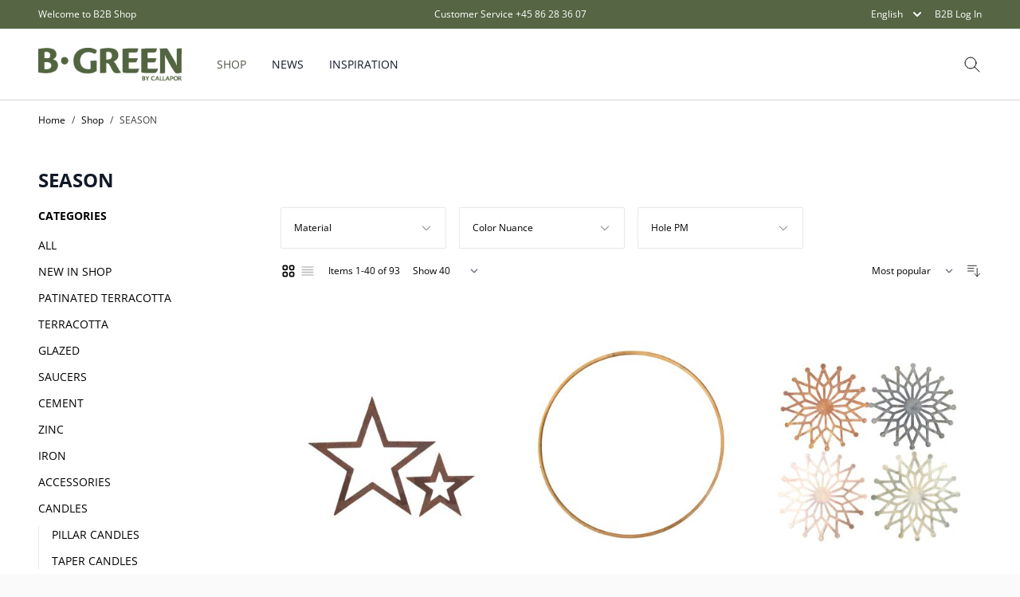

--- FILE ---
content_type: text/html; charset=UTF-8
request_url: https://b2bshop.bgreen.dk/dkk_en/shop/season
body_size: 46122
content:
<!doctype html>
<html lang="en">
<head >
        <meta charset="utf-8"/>
<meta name="title" content="SEASON - Shop | B Green • Europe&#039;s largest provider of patinated and unique pottery"/>
<meta name="robots" content="INDEX,FOLLOW"/>
<meta name="viewport" content="width=device-width, initial-scale=1"/>
<title>SEASON - Shop | B Green • Europe&#039;s largest provider of patinated and unique pottery</title>
<link  rel="stylesheet" type="text/css"  media="all" href="https://b2bshop.bgreen.dk/static/version1757514285/frontend/Hoeks/BGreenTheme/en_GB/css/styles.css" />
<link  rel="stylesheet" type="text/css"  media="all" href="https://b2bshop.bgreen.dk/static/version1757514285/frontend/Hoeks/BGreenTheme/en_GB/Magedelight_Catalogprint/css/catalogprint.fancybox.css" />
<link  rel="canonical" href="https://b2bshop.bgreen.dk/dkk_en/shop/season" />
<link  rel="icon" type="image/x-icon" href="https://b2bshop.bgreen.dk/media/favicon/default/favicon.png" />
<link  rel="shortcut icon" type="image/x-icon" href="https://b2bshop.bgreen.dk/media/favicon/default/favicon.png" />
<!-- Start cookieyes banner --> <script id="cookieyes" type="text/javascript" src="https://cdn-cookieyes.com/client_data/4f146c0b646c354d81de79e4/script.js"></script> <!-- End cookieyes banner -->

<!-- Google Tag Manager -->
<script>(function(w,d,s,l,i){w[l]=w[l]||[];w[l].push({'gtm.start':
new Date().getTime(),event:'gtm.js'});var f=d.getElementsByTagName(s)[0],
j=d.createElement(s),dl=l!='dataLayer'?'&l='+l:'';j.async=true;j.src=
'https://www.googletagmanager.com/gtm.js?id='+i+dl;f.parentNode.insertBefore(j,f);
})(window,document,'script','dataLayer','GTM-P9SSGT2');</script>
<!-- End Google Tag Manager -->

<link rel="stylesheet" href="/tempstyles/temp.css?v20230905">

<meta name="google-site-verification" content="mJ_SKkL8Q36YBP-jC7_RRd6NUgp_gwZBxSTev34_gR8" />    
<!-- Google Tag Manager by MagePal -->
<script type="text/javascript">
    window.dataLayer = window.dataLayer || [];


    function initMagepalGtmDatalayer_4f71f1c5e6503faecb6d9e35a59f2399() {
        'use strict';

        let lastPushedCart = {};
        let lastPushedCustomer = {};

        function objectKeyExist(object)
        {
            const items = Array.isArray(object) ? object : Object.values(object);
            return items.reduce((acc, v) => (acc || v.customer || v.cart), false);
            // return _.some(object, function (o) {
            //     return !_.isEmpty(_.pick(o, ['customer', 'cart']));
            // })
        }

        const isObject = x => x === Object(x);
        const has = (x, p) => isObject(x) && x.hasOwnProperty(p);
        const isEqual = (x, y) => JSON.stringify(x) === JSON.stringify(y);

        //Update datalayer
        function updateDataLayer(_gtmDataLayer, _dataObject, _forceUpdate)
        {
            let customer = {isLoggedIn : false},
                cart = {hasItems: false};

            if (_gtmDataLayer !== undefined && (!objectKeyExist(_gtmDataLayer) || _forceUpdate)) {
                if (isObject(_dataObject) && has(_dataObject, 'customer')) {
                    customer = _dataObject.customer;
                }

                if (isObject(_dataObject) && has(_dataObject, 'cart')) {
                    cart = _dataObject.cart;
                }

                if (!isEqual(lastPushedCart, cart) || !isEqual(lastPushedCustomer, customer)) {
                    window.dispatchEvent(new CustomEvent('mpCustomerSession', {detail: [customer, cart, _gtmDataLayer]}));
                    //$('body').trigger('mpCustomerSession', [customer, cart, _gtmDataLayer]);
                    _gtmDataLayer.push({'event': 'mpCustomerSession', 'customer': customer, 'cart': cart});

                    lastPushedCustomer = customer;
                    lastPushedCart = cart;
                }
            }
        }

        function isTrackingAllowed(config)
        {
            let allowServices = false,
                allowedCookies,
                allowedWebsites;

            if (!config.isGdprEnabled || (!config.isGdprEnabled && !config.addJsInHeader)) {
                allowServices = true;
            } else if (config.isCookieRestrictionModeEnabled && config.gdprOption === 1) {
                allowedCookies = hyva.getCookie(config.cookieName);

                if (allowedCookies !== null) {
                    allowedWebsites = JSON.parse(allowedCookies);

                    if (allowedWebsites[config.currentWebsite] === 1) {
                        allowServices = true;
                    }
                }
            } else if (config.gdprOption === 2) {
                allowServices = hyva.getCookie(config.cookieName) !== null;
            } else if (config.gdprOption === 3) {
                allowServices = hyva.getCookie(config.cookieName) === null;
            }

            return allowServices;
        }

        //load gtm
        function initTracking(dataLayerName, accountId, containerCode)
        {
            window.dispatchEvent(new CustomEvent('gtm:beforeInitialize'));

            (function (w, d, s, l, i) {
                w[l] = w[l] || [];
                w[l].push({
                    'gtm.start':
                        new Date().getTime(), event: 'gtm.js'
                });
                var f = d.getElementsByTagName(s)[0],
                    j = d.createElement(s), dl = l != dataLayerName ? '&l=' + l : '';
                j.async = true;
                j.src = '//www.googletagmanager.com/gtm.js?id=' + i + dl + containerCode;
                f.parentNode.insertBefore(j, f);
            })(window, document, 'script', dataLayerName, accountId);
            window.dispatchEvent(new CustomEvent('gtm:afterInitialize'));
        }

        function pushData(dataLayerName, dataLayer)
        {
            //if (_.isArray(dataLayer)) {
            if (Array.isArray(dataLayer)) {
                //_.each(dataLayer, function (data) {
                dataLayer.forEach(function (data) {
                    window[dataLayerName].push(data);
                });
            }
        }

        const config = {
            dataLayer: "dataLayer",
            gdprOption: 0,
            isGdprEnabled: 0,
            isCookieRestrictionModeEnabled: 0,
        };

                config.currentWebsite = 7;
        config.cookieName = "user_allowed_save_cookie";
        config.accountId = "GTM-P9SSGT2";
        config.data = [{"ecommerce":{"currencyCode":"DKK"},"pageType":"catalog_category_view","list":"category"},{"event":"categoryPage","category":{"id":"62","name":"SEASON","path":"Shop > SEASON"}}];
        config.addJsInHeader = 0;
        config.containerCode = "";
        
        window[config.dataLayer] = window[config.dataLayer] || [];

        if (has(config, 'accountId') && isTrackingAllowed(config)) {
            pushData(config.dataLayer, config.data);
            initTracking(config.dataLayer, config.accountId, config.containerCode);
        }

        const gtmDataLayer = window[config.dataLayer];

        window.addEventListener("private-content-loaded", event => {
            const dataObject = event.detail.data['magepal-gtm-jsdatalayer'] || {};
            updateDataLayer(gtmDataLayer, dataObject, true)
        });

        // dataObject.subscribe(function (_dataObject) {
        //     updateDataLayer(gtmDataLayer, _dataObject, true);
        // }, this);

        // if (!_.contains(customerData.getExpiredKeys(), 'magepal-gtm-jsdatalayer')) {
        //     updateDataLayer(gtmDataLayer, dataObject(), false);
        // }

    }
    window.addEventListener('DOMContentLoaded', initMagepalGtmDatalayer_4f71f1c5e6503faecb6d9e35a59f2399);

</script>
<!-- End Google Tag Manager by MagePal -->
<link rel="stylesheet" type="text/css" media="all" href="https://maxcdn.bootstrapcdn.com/font-awesome/latest/css/font-awesome.min.css">
</head>
<body id="html-body" class="page-with-filter page-products categorypath-shop-season category-season catalog-category-view page-layout-2columns-left">

<!-- Google Tag Manager by MagePal -->
<noscript><iframe src="//www.googletagmanager.com/ns.html?id=GTM-P9SSGT2"
height="0" width="0" style="display:none;visibility:hidden"></iframe></noscript>
<!-- End Google Tag Manager by MagePal -->
<script>
    var BASE_URL = 'https://b2bshop.bgreen.dk/dkk_en/';
    var THEME_PATH = 'https://b2bshop.bgreen.dk/static/version1757514285/frontend/Hoeks/BGreenTheme/en_GB';
    var COOKIE_CONFIG = {
        "expires": null,
        "path": "\u002F",
        "domain": ".b2bshop.bgreen.dk",
        "secure": false,
        "lifetime": "3600",
        "cookie_restriction_enabled": false    };
    var CURRENT_STORE_CODE = 'dkk_en';
    var CURRENT_WEBSITE_ID = '7';

    window.hyva = window.hyva || {}

    window.cookie_consent_groups = window.cookie_consent_groups || {}
    window.cookie_consent_groups['necessary'] = true;

    window.cookie_consent_config = window.cookie_consent_config || {};
    window.cookie_consent_config['necessary'] = [].concat(
        window.cookie_consent_config['necessary'] || [],
        [
            'user_allowed_save_cookie',
            'form_key',
            'mage-messages',
            'private_content_version',
            'mage-cache-sessid',
            'last_visited_store',
            'section_data_ids'
        ]
    );
</script>
<script>
    'use strict';
    (function( hyva, undefined ) {

        function lifetimeToExpires(options, defaults) {

            var lifetime = options.lifetime || defaults.lifetime;

            if (lifetime) {
                var date = new Date;
                date.setTime(date.getTime() + lifetime * 1000);
                return date;
            }

            return null;
        }

        function generateRandomString() {

            const allowedCharacters = '0123456789abcdefghijklmnopqrstuvwxyzABCDEFGHIJKLMNOPQRSTUVWXYZ',
                length = 16;

            let formKey = '',
                charactersLength = allowedCharacters.length;

            for (var i = 0; i < length; i++) {
                formKey += allowedCharacters[Math.round(Math.random() * (charactersLength - 1))]
            }

            return formKey;
        }

        const cookieTempStorage = {};

        const internalCookie = {
            get(name) {
                const v = document.cookie.match('(^|;) ?' + name + '=([^;]*)(;|$)');
                return v ? v[2] : null;
            },
            set(name, value, days, skipSetDomain) {
                let expires,
                    path,
                    domain,
                    secure,
                    samesite;

                const defaultCookieConfig = {
                    expires: null,
                    path: '/',
                    domain: null,
                    secure: false,
                    lifetime: null,
                    samesite: 'lax'
                };

                const cookieConfig = window.COOKIE_CONFIG || {};

                expires = days
                    ? lifetimeToExpires({lifetime: 24 * 60 * 60 * days, expires: null}, defaultCookieConfig)
                    : lifetimeToExpires(window.COOKIE_CONFIG, defaultCookieConfig) || defaultCookieConfig.expires;

                path = cookieConfig.path || defaultCookieConfig.path;
                domain = !skipSetDomain && (cookieConfig.domain || defaultCookieConfig.domain);
                secure = cookieConfig.secure || defaultCookieConfig.secure;
                samesite = cookieConfig.samesite || defaultCookieConfig.samesite;

                document.cookie = name + "=" + encodeURIComponent(value) +
                    (expires ? '; expires=' + expires.toGMTString() : '') +
                    (path ? '; path=' + path : '') +
                    (domain ? '; domain=' + domain : '') +
                    (secure ? '; secure' : '') +
                    (samesite ? '; samesite=' + samesite : 'lax');
            },
            isWebsiteAllowedToSaveCookie() {
                const allowedCookies = this.get('user_allowed_save_cookie');
                if (allowedCookies) {
                    const allowedWebsites = JSON.parse(unescape(allowedCookies));

                    return allowedWebsites[CURRENT_WEBSITE_ID] === 1;
                }
                return false;
            },
            getGroupByCookieName(name) {
                const cookieConsentConfig = window.cookie_consent_config || {};
                let group = null;
                for (let prop in cookieConsentConfig) {
                    if (!cookieConsentConfig.hasOwnProperty(prop)) continue;
                    if (cookieConsentConfig[prop].includes(name)) {
                        group = prop;
                        break;
                    }
                }
                return group;
            },
            isCookieAllowed(name) {
                const cookieGroup = this.getGroupByCookieName(name);
                return cookieGroup
                    ? window.cookie_consent_groups[cookieGroup]
                    : this.isWebsiteAllowedToSaveCookie();
            },
            saveTempStorageCookies() {
                for (const [name, data] of Object.entries(cookieTempStorage)) {
                    if (this.isCookieAllowed(name)) {
                        this.set(name, data['value'], data['days'], data['skipSetDomain']);
                        delete cookieTempStorage[name];
                    }
                }
            }
        };

        hyva.getCookie = (name) => {
            const cookieConfig = window.COOKIE_CONFIG || {};

            if (cookieConfig.cookie_restriction_enabled && ! internalCookie.isCookieAllowed(name)) {
                return cookieTempStorage[name] ? cookieTempStorage[name]['value'] : null;
            }

            return internalCookie.get(name);
        }

        hyva.setCookie = (name, value, days, skipSetDomain) => {
            const cookieConfig = window.COOKIE_CONFIG || {};

            if (cookieConfig.cookie_restriction_enabled && ! internalCookie.isCookieAllowed(name)) {
                cookieTempStorage[name] = {value, days, skipSetDomain};
                return;
            }
            return internalCookie.set(name, value, days, skipSetDomain);
        }

        hyva.getBrowserStorage = () => {
            const browserStorage = window.localStorage || window.sessionStorage;
            if (!browserStorage) {
                console.warn('Browser Storage is unavailable');
                return false;
            }
            try {
                browserStorage.setItem('storage_test', 1);
                browserStorage.removeItem('storage_test');
            } catch (error) {
                console.warn('Browser Storage is not accessible', error);
                return false;
            }
            return browserStorage;
        }

        hyva.postForm = (postParams) => {
            const form = document.createElement("form");

            let data = postParams.data;

            if (!data.uenc) {
                data.uenc = btoa(window.location.href);
            }
            form.method = "POST";
            form.action = postParams.action;

            Object.keys(postParams.data).map(key => {
                const field = document.createElement("input");
                field.type = 'hidden'
                field.value = postParams.data[key];
                field.name = key;
                form.appendChild(field);
            });

            const form_key = document.createElement("input");
            form_key.type = 'hidden';
            form_key.value = hyva.getFormKey();
            form_key.name="form_key";
            form.appendChild(form_key);

            document.body.appendChild(form);

            form.submit();
        }

        hyva.getFormKey = function () {
            let formKey = hyva.getCookie('form_key');

            if (!formKey) {
                formKey = generateRandomString();
                hyva.setCookie('form_key', formKey);
            }

            return formKey;
        }

        hyva.formatPrice = (value, showSign) => {
            var formatter = new Intl.NumberFormat(
                'en\u002DGB',
                {
                    style: 'currency',
                    currency: 'DKK',
                    signDisplay: showSign ? "always" : "auto"
                }
            );
            return (typeof Intl.NumberFormat.prototype.formatToParts === 'function') ?
                formatter.formatToParts(value).map(({type, value}) => {
                    switch (type) {
                        case 'currency':
                            return 'DKK' || value;
                        case 'minusSign':
                            return '- ';
                        case 'plusSign':
                            return '+ ';
                        default :
                            return value;
                    }
                }).reduce((string, part) => string + part) :
                formatter.format(value);
        }

        const formatStr = function (str, nStart) {
            const args = Array.from(arguments).slice(2);

            return str.replace(/(%+)([0-9]+)/g, (m, p, n) => {
                const idx = parseInt(n) - nStart;

                if (args[idx] === null || args[idx] === void 0) {
                    return m;
                }
                return p.length % 2
                    ? p.slice(0, -1).replace('%%', '%') + args[idx]
                    : p.replace('%%', '%') + n;
            })
        }

        hyva.str = function (string) {
            const args = Array.from(arguments);
            args.splice(1, 0, 1);

            return formatStr.apply(undefined, args);
        }

        hyva.strf = function () {
            const args = Array.from(arguments);
            args.splice(1, 0, 0);

            return formatStr.apply(undefined, args);
        }

        /**
         * Take a html string as `content` parameter and
         * extract an element from the DOM to replace in
         * the current page under the same selector,
         * defined by `targetSelector`
         */
        hyva.replaceDomElement = (targetSelector, content) => {

            // Parse the content and extract the DOM node using the `targetSelector`
            const parser = new DOMParser();
            const doc = parser.parseFromString(content, 'text/html');
            const contentNode = doc.querySelector(targetSelector);

            // Bail if content can't be found
            if (!contentNode) {
                return;
            }

            // Extract all the script tags from the new content.
            // Script tags won't execute when inserted into a dom-element directly,
            // therefore we need to inject them to the head of the document.
            const tmpScripts = contentNode.getElementsByTagName('script');

            if (tmpScripts.length > 0) {
                // Push all script tags into an array
                // (to prevent dom manipulation while iterating over dom nodes)
                const scripts = [];
                for (let i = 0; i < tmpScripts.length; i++) {
                    scripts.push(tmpScripts[i]);
                }

                // Iterate over all script tags and duplicate+inject each into the head
                for (let i = 0; i < scripts.length; i++) {
                    let script = document.createElement('script');
                    script.innerHTML = scripts[i].innerHTML;

                    document.head.appendChild(script);

                    // Remove the original (non-executing) node from the page
                    scripts[i].parentNode.removeChild(scripts[i]);
                }
            }

            // Replace the old DOM node with the new content
            document.querySelector(targetSelector).replaceWith(contentNode);

            // Reload customerSectionData and display cookie-messages if present
            window.dispatchEvent(new CustomEvent("reload-customer-section-data"));
            hyva.initMessages();
        }

        const replace = {['+']: '-', ['/']: '_', ['=']: ','};
        hyva.getUenc = () => btoa(window.location.href).replace(/[+/=]/g, match => replace[match]);

        window.addEventListener('user-allowed-save-cookie', () => internalCookie.saveTempStorageCookies())

    }( window.hyva = window.hyva || {} ));
</script>
<input name="form_key" type="hidden" value="ad93j3ESHRCpgtDG" /><div class="page-wrapper bg-white"><header class="page-header"><script type="application/javascript" async
 src="https://static.klaviyo.com/onsite/js/klaviyo.js?company_id=SZ7ZjY"></script>
<div x-data="initKlaviyoCustomerTracking()"
     @private-content-loaded.window="sendCustomerDataToKlaviyo(event.detail.data)"></div>
    <script>
        function initKlaviyoCustomerTracking() {
            return {
                sendCustomerDataToKlaviyo(data) {
                    let _learnq = window._learnq || [];
                    let customer = data.customer;

                    if(customer.email) {
                        _learnq.push(['identify', {
                            $email: customer.email,
                            $first_name: customer.firstname ? customer.firstname : '',
                            $last_name:  customer.lastname ? customer.lastname : ''
                        }]);
                    }
                }
            }
        }
    </script>
<a class="action skip sr-only contentarea"
   href="#contentarea">
    <span>
        Skip to Content    </span>
</a>

<div class="Theme-Header-TopBar relative w-full bg-primary text-white">
    <div class="Theme-Header-TopBarContent container w-full mx-auto px-6 lg:px-12 xl:px-12 py-2 grid grid-cols-header-topbar md:grid-cols-3 gap-y-1.5 items-center justify-between text-xs">
        <div class="Theme-Header-TopBarItem Theme-Header-TopBarItem_isLeft hidden md:block">
            <div class="Theme-Header-TopBarItemWelcome">
                                    Welcome to B2B Shop                            </div>
        </div>
        <div class="Theme-Header-TopBarItem Theme-Header-TopBarItem_isCenter md:justify-self-center">
            <div class="Theme-Header-TopBarItemCustomerService">
                Customer Service <a href="tel:+45 86 28 36 07">+45 86 28 36 07</a>
            </div>
        </div>
        <div class="Theme-Header-TopBarItem Theme-Header-TopBarItem_isRight flex justify-self-end">
                            <div x-data="{ open: false }"
                    class="Store-SwitchLanguages w-full sm:w-auto mr-4 z-50 hidden md:block"
                >
                    <div class="relative inline-block text-left">
                        <div>
                            <button @click.prevent="open = !open"
                                    @click.away="open = false"
                                    @keydown.window.escape="open=false"
                                    type="button"
                                    class="inline-flex justify-center w-full bg-transparent focus:outline-none text-white items-center"
                                    aria-haspopup="true"
                                    aria-expanded="true"
                            >
                                English                                <svg xmlns="http://www.w3.org/2000/svg" viewBox="0 0 20 20" fill="currentColor" class="flex self-center h-5 w-5 -mr-1 ml-2" width="25" height="25">
  <path fill-rule="evenodd" d="M5.293 7.293a1 1 0 011.414 0L10 10.586l3.293-3.293a1 1 0 111.414 1.414l-4 4a1 1 0 01-1.414 0l-4-4a1 1 0 010-1.414z" clip-rule="evenodd"/>
</svg>
                            </button>
                        </div>
                        <nav x-cloak=""
                            x-show="open"
                            class="absolute top-full z-50 w-56 py-2 mt-1 overflow-auto origin-top-left shadow-lg sm:w-48 lg:mt-2 bg-container-lighter text-primary">
                            <div class="my-1" role="menu" aria-orientation="vertical" aria-labelledby="options-menu">
                                                                                                                                        <a href="https://b2bshop.bgreen.dk/dkk_en/stores/store/redirect/___store/dkk_da/___from_store/dkk_en/uenc/aHR0cHM6Ly9iMmJzaG9wLmJncmVlbi5kay9ka2tfZGEvc2hvcC9zZWFzb24%2C/"
                                        class="block px-4 py-2 lg:px-5 lg:py-2 hover:bg-gray-100"
                                        >
                                            Dansk                                        </a>
                                                                                                                                                                                                            <a href="https://b2bshop.bgreen.dk/dkk_en/stores/store/redirect/___store/dkk_de/___from_store/dkk_en/uenc/aHR0cHM6Ly9iMmJzaG9wLmJncmVlbi5kay9ka2tfZGUvc2hvcC9zZWFzb24%2C/"
                                        class="block px-4 py-2 lg:px-5 lg:py-2 hover:bg-gray-100"
                                        >
                                            Deutsch                                        </a>
                                                                                                                                                                                                                                                                                                                                                                                                                                                                                                                                                                                        </div>
                        </nav>
                    </div>
                </div>
                                        <div class="Theme-Header-TopBarItemLogIn flex items-center">
                    <a
                        onclick="hyva.setCookie && hyva.setCookie(
                            'login_redirect',
                            window.location.href,
                            1
                        )"
                        href="https://b2bshop.bgreen.dk/dkk_en/customer/account/"
                    >
                        B2B Log In                    </a>
                </div>
                    </div>
    </div>
    </div>
<script>
    'use strict';

    </script><script>
    function initHeader () {
        return {
            searchOpen: false,
            cart: {},
            getData(data) {
                if (data.cart) { this.cart = data.cart }
            }
        }
    }
    function initCompareHeader() {
        return {
            compareProducts: null,
            itemCount: 0,
            receiveCompareData(data) {
                if (data['compare-products']) {
                    this.compareProducts = data['compare-products'];
                    this.itemCount = this.compareProducts.count;
                }
            }
        }
    }
</script>
<div id="header"
     class="relative z-30 w-full border-b bg-container-lighter border-gray-300"
     x-data="initHeader()"
     @keydown.window.escape="searchOpen = false;"
     @private-content-loaded.window="getData(event.detail.data)"
>
    <div class="Theme-Header-Content grid grid-cols-header-content container items-center w-full px-6 lg:px-12 xl:px-12 py-3 mx-auto mt-0">
        <!--Logo-->
        <div class="order-2 lg:order-1 w-full sm:w-auto">
    <a class="flex items-center justify-center text-xl font-medium tracking-wide text-gray-800
        no-underline hover:no-underline font-title mx-2 lg:mx-0"
       href="https://b2bshop.bgreen.dk/dkk_en/"
       title=""
       aria-label="store logo">
        <img src="https://b2bshop.bgreen.dk/static/version1757514285/frontend/Hoeks/BGreenTheme/en_GB/images/logo.png"
             title=""
             alt=""
            width="180"            height="40"        />
            </a>
</div>

        <!--Main Navigation-->
        <div x-data="initMenuMobile_6975b121e0892()"
     class="Theme-HtmlHeaderMenuMobile z-20 order-1 navigation lg:hidden"
>
    <!-- mobile -->
    <div @load.window="setActiveMenu($el)"
         class="bg-container-lighter"
         :class="{'h-screen overflow-x-hidden overflow-y-auto fixed top-0 left-0 w-full top-8' : open}"
         @toggle-mobile-menu.window="open = !open"
         @keydown.window.escape="open=false"
    >
        <div class="flex items-baseline justify-between menu-icon">
            <div class="flex justify-end w-full">
                <a @click="$dispatch('toggle-mobile-menu')"
                       class="flex items-center justify-center cursor-pointer"
                       :class="{ 'ml-auto': open }">
                    <svg xmlns="http://www.w3.org/2000/svg" fill="none" viewBox="0 0 24 24" stroke="currentColor" class="hidden p-4 pl-0 -ml-2" width="64" height="64" :class="{ 'hidden' : !open, 'block': open }">
  <path stroke-linecap="round" stroke-linejoin="round" stroke-width="2" d="M6 18L18 6M6 6l12 12"/>
</svg>
                    <svg xmlns="http://www.w3.org/2000/svg" fill="none" viewBox="0 0 24 24" stroke="currentColor" class="p-3 pl-0 -ml-2" width="48" height="48" :class="{ 'hidden' : open, 'block': !open }">
  <path stroke-linecap="round" stroke-linejoin="round" stroke-width="2" d="M4 6h16M4 12h16M4 18h16"/>
</svg>
                </a>
            </div>
        </div>

        <nav
            class="hidden w-full duration-150 ease-in-out transform border-t transition-display border-container"
            :class="{ 'hidden' : !open }"
        >
                    <div class="level-0">
                <span
                    class="flex items-center transition-transform duration-150 ease-in-out transform"
                    :class="{
                        '-translate-x-full' : mobilePanelActiveId,
                        'translate-x-0' : !mobilePanelActiveId
                    }"
                >
                    <a class="flex items-center w-full px-8 py-4 border-b cursor-pointer
                        bg-container-lighter border-container level-0"
                       href="https://b2bshop.bgreen.dk/dkk_en/shop"
                       title="Shop">
                        Shop                    </a>
                                        <a class="absolute right-0 flex w-8 h-8 mr-8 border cursor-pointer
                        bg-container-lighter border-container"
                          @click="mobilePanelActiveId =
                          mobilePanelActiveId === 'category-node-31' ?
                           0 : 'category-node-31'"
                    >
                        <svg xmlns="http://www.w3.org/2000/svg" fill="none" viewBox="0 0 24 24" stroke="currentColor" class="w-full h-full p-1" width="24" height="24">
  <path stroke-linecap="round" stroke-linejoin="round" stroke-width="2" d="M9 5l7 7-7 7"/>
</svg>
                    </a>
                                    </span>
                                    <div
                        class="absolute top-0 right-0 z-10 w-full h-full transition-transform duration-200 ease-in-out
                            translate-x-full transform bg-container-lighter"
                        :class="{
                            'translate-x-full' : mobilePanelActiveId !== 'category-node-31',
                            'translate-x-0' : mobilePanelActiveId === 'category-node-31',
                        }"
                    >
                        <a class="flex items-center px-8 py-4 border-b cursor-pointer bg-container border-container"
                              @click="mobilePanelActiveId = 0"
                        >
                            <svg xmlns="http://www.w3.org/2000/svg" fill="none" viewBox="0 0 24 24" stroke="currentColor" width="24" height="24">
  <path stroke-linecap="round" stroke-linejoin="round" stroke-width="2" d="M15 19l-7-7 7-7"/>
</svg>
                            <span class="ml-4">
                                Shop                            </span>
                        </a>
                        <a href="https://b2bshop.bgreen.dk/dkk_en/shop"
                           title="Shop"
                           class="flex items-center w-full px-8 py-4 border-b cursor-pointer
                            bg-container-lighter border-container"
                        >
                            <span class="w-6"></span>
                            <span class="ml-4">View All</span></a>
                        
                            <a href="https://b2bshop.bgreen.dk/dkk_en/shop/new-in-shop"
                               title="NEW&#x20;IN&#x20;SHOP"
                               class="flex items-center w-full px-8 py-4 border-b cursor-pointer
                                bg-container-lighter border-container"
                            >
                                <span class="w-6"></span>
                                <span class="ml-4 text-base text-gray-700 lg:ml-0">
                                    NEW IN SHOP                                </span>
                            </a>
                        
                            <a href="https://b2bshop.bgreen.dk/dkk_en/shop/patinated-terracotta"
                               title="PATINATED&#x20;TERRACOTTA"
                               class="flex items-center w-full px-8 py-4 border-b cursor-pointer
                                bg-container-lighter border-container"
                            >
                                <span class="w-6"></span>
                                <span class="ml-4 text-base text-gray-700 lg:ml-0">
                                    PATINATED TERRACOTTA                                </span>
                            </a>
                        
                            <a href="https://b2bshop.bgreen.dk/dkk_en/shop/terracotta"
                               title="TERRACOTTA"
                               class="flex items-center w-full px-8 py-4 border-b cursor-pointer
                                bg-container-lighter border-container"
                            >
                                <span class="w-6"></span>
                                <span class="ml-4 text-base text-gray-700 lg:ml-0">
                                    TERRACOTTA                                </span>
                            </a>
                        
                            <a href="https://b2bshop.bgreen.dk/dkk_en/shop/glazed"
                               title="GLAZED"
                               class="flex items-center w-full px-8 py-4 border-b cursor-pointer
                                bg-container-lighter border-container"
                            >
                                <span class="w-6"></span>
                                <span class="ml-4 text-base text-gray-700 lg:ml-0">
                                    GLAZED                                </span>
                            </a>
                        
                            <a href="https://b2bshop.bgreen.dk/dkk_en/shop/saucers"
                               title="SAUCERS"
                               class="flex items-center w-full px-8 py-4 border-b cursor-pointer
                                bg-container-lighter border-container"
                            >
                                <span class="w-6"></span>
                                <span class="ml-4 text-base text-gray-700 lg:ml-0">
                                    SAUCERS                                </span>
                            </a>
                        
                            <a href="https://b2bshop.bgreen.dk/dkk_en/shop/cement"
                               title="CEMENT"
                               class="flex items-center w-full px-8 py-4 border-b cursor-pointer
                                bg-container-lighter border-container"
                            >
                                <span class="w-6"></span>
                                <span class="ml-4 text-base text-gray-700 lg:ml-0">
                                    CEMENT                                </span>
                            </a>
                        
                            <a href="https://b2bshop.bgreen.dk/dkk_en/shop/zinc"
                               title="ZINC"
                               class="flex items-center w-full px-8 py-4 border-b cursor-pointer
                                bg-container-lighter border-container"
                            >
                                <span class="w-6"></span>
                                <span class="ml-4 text-base text-gray-700 lg:ml-0">
                                    ZINC                                </span>
                            </a>
                        
                            <a href="https://b2bshop.bgreen.dk/dkk_en/shop/iron"
                               title="IRON"
                               class="flex items-center w-full px-8 py-4 border-b cursor-pointer
                                bg-container-lighter border-container"
                            >
                                <span class="w-6"></span>
                                <span class="ml-4 text-base text-gray-700 lg:ml-0">
                                    IRON                                </span>
                            </a>
                        
                            <a href="https://b2bshop.bgreen.dk/dkk_en/shop/accessories"
                               title="ACCESSORIES"
                               class="flex items-center w-full px-8 py-4 border-b cursor-pointer
                                bg-container-lighter border-container"
                            >
                                <span class="w-6"></span>
                                <span class="ml-4 text-base text-gray-700 lg:ml-0">
                                    ACCESSORIES                                </span>
                            </a>
                        
                            <a href="https://b2bshop.bgreen.dk/dkk_en/shop/candles"
                               title="CANDLES"
                               class="flex items-center w-full px-8 py-4 border-b cursor-pointer
                                bg-container-lighter border-container"
                            >
                                <span class="w-6"></span>
                                <span class="ml-4 text-base text-gray-700 lg:ml-0">
                                    CANDLES                                </span>
                            </a>
                        
                            <a href="https://b2bshop.bgreen.dk/dkk_en/shop/candle-holders"
                               title="CANDLE&#x20;HOLDERS"
                               class="flex items-center w-full px-8 py-4 border-b cursor-pointer
                                bg-container-lighter border-container"
                            >
                                <span class="w-6"></span>
                                <span class="ml-4 text-base text-gray-700 lg:ml-0">
                                    CANDLE HOLDERS                                </span>
                            </a>
                        
                            <a href="https://b2bshop.bgreen.dk/dkk_en/shop/vases"
                               title="VASES"
                               class="flex items-center w-full px-8 py-4 border-b cursor-pointer
                                bg-container-lighter border-container"
                            >
                                <span class="w-6"></span>
                                <span class="ml-4 text-base text-gray-700 lg:ml-0">
                                    VASES                                </span>
                            </a>
                        
                            <a href="https://b2bshop.bgreen.dk/dkk_en/shop/vintage"
                               title="VINTAGE"
                               class="flex items-center w-full px-8 py-4 border-b cursor-pointer
                                bg-container-lighter border-container"
                            >
                                <span class="w-6"></span>
                                <span class="ml-4 text-base text-gray-700 lg:ml-0">
                                    VINTAGE                                </span>
                            </a>
                        
                            <a href="https://b2bshop.bgreen.dk/dkk_en/shop/boxes"
                               title="BOXES"
                               class="flex items-center w-full px-8 py-4 border-b cursor-pointer
                                bg-container-lighter border-container"
                            >
                                <span class="w-6"></span>
                                <span class="ml-4 text-base text-gray-700 lg:ml-0">
                                    BOXES                                </span>
                            </a>
                        
                            <a href="https://b2bshop.bgreen.dk/dkk_en/shop/watering-cans"
                               title="WATERING&#x20;CANS"
                               class="flex items-center w-full px-8 py-4 border-b cursor-pointer
                                bg-container-lighter border-container"
                            >
                                <span class="w-6"></span>
                                <span class="ml-4 text-base text-gray-700 lg:ml-0">
                                    WATERING CANS                                </span>
                            </a>
                        
                            <a href="https://b2bshop.bgreen.dk/dkk_en/shop/season"
                               title="SEASON"
                               class="flex items-center w-full px-8 py-4 border-b cursor-pointer
                                bg-container-lighter border-container"
                            >
                                <span class="w-6"></span>
                                <span class="ml-4 text-base text-gray-700 lg:ml-0">
                                    SEASON                                </span>
                            </a>
                        
                            <a href="https://b2bshop.bgreen.dk/dkk_en/shop/various"
                               title="VARIOUS"
                               class="flex items-center w-full px-8 py-4 border-b cursor-pointer
                                bg-container-lighter border-container"
                            >
                                <span class="w-6"></span>
                                <span class="ml-4 text-base text-gray-700 lg:ml-0">
                                    VARIOUS                                </span>
                            </a>
                        
                            <a href="https://b2bshop.bgreen.dk/dkk_en/shop/offers"
                               title="OFFERS"
                               class="flex items-center w-full px-8 py-4 border-b cursor-pointer
                                bg-container-lighter border-container"
                            >
                                <span class="w-6"></span>
                                <span class="ml-4 text-base text-gray-700 lg:ml-0">
                                    OFFERS                                </span>
                            </a>
                                            </div>
                            </div>
        
        <? /* Hardcoded extra menu items. Remember to also change in desktop.phtml */ ?>
                            <div class="level-0">
                        <span
                            class="flex items-center transition-transform duration-150 ease-in-out transform"
                        >
                            <a class="flex items-center w-full px-8 py-4 border-b cursor-pointer
                                bg-container-lighter border-container level-0"
                            href="https://bgreen.dk/info-nyheder/"
                            title="News"
                            target="_blank">
                                News                            </a>
                        </span>
                    </div>
                                    <div class="level-0">
                        <span
                            class="flex items-center transition-transform duration-150 ease-in-out transform"
                        >
                            <a class="flex items-center w-full px-8 py-4 border-b cursor-pointer
                                bg-container-lighter border-container level-0"
                            href="https://bgreen.dk/galleri/"
                            title="Inspiration"
                            target="_blank">
                                Inspiration                            </a>
                        </span>
                    </div>
                
                </nav>
    </div>
</div>
<script>
    'use strict';

    const initMenuMobile_6975b121e0892 = () => {
        return {
            mobilePanelActiveId: null,
            open: false,
            setActiveMenu(menuNode) {
                Array.from(menuNode.querySelectorAll('a')).filter(link => {
                    return link.href === window.location.href.split('?')[0];
                }).map(item => {
                    item.classList.add('active');
                    item.classList.add('font-semibold');
                    item.classList.add('text-nav-active');
                    item.classList.remove('text-gray-900');
                    item.closest('div.level-0') &&
                    item.closest('div.level-0').querySelector('a.level-0').classList.add('active');
                    item.closest('div.level-0') &&
                    item.closest('div.level-0').querySelector('a.level-0').classList.add('font-semibold');
                    item.closest('div.level-0') &&
                    item.closest('div.level-0').querySelector('a.level-0').classList.add('text-nav-active');
                    item.closest('div.level-0') &&
                    item.closest('div.level-0').querySelector('a.level-0').classList.remove('text-gray-900');
                });
            }
        }
    }
</script>
<div x-data="initMenuDesktop_6975b121e22dc()"
     class="Theme-HtmlHeaderMenuDesktop z-20 order-2 navigation hidden lg:flex"
>
    <!-- desktop -->
    <div x-ref="nav-desktop"
         @load.window="setActiveMenu($el)"
         class="hidden lg:block lg:relative lg:min-h-0 lg:px-8 lg:w-auto lg:pt-0">
        <nav
            class="w-full duration-150 ease-in-out transform flex justify-start
            w-auto relative min-h-0 transition-display"
        >
                            <div class="relative mr-2 level-0"
                     @mouseenter="hoverPanelActiveId = 'category-node-31'"
                     @mouseleave="hoverPanelActiveId = 0"
                >
                    <span class="flex items-center block p-3 text-md bg-opacity-95">
                        <a class="w-full py-3 text-base text-center leading-tight uppercase text-gray-900 hover:text-nav-hover level-0"
                           href="https://b2bshop.bgreen.dk/dkk_en/shop"
                           title="Shop"
                        >
                            Shop                        </a>
                    </span>
                                            <div
                            class="absolute z-10 hidden py-4 -ml-6 shadow-lg bg-container-lighter bg-opacity-95"
                            :class="{
                                'hidden' : hoverPanelActiveId !== 'category-node-31',
                                'block' : hoverPanelActiveId === 'category-node-31'
                            }">
                                                            <div class="menu-item-l2 px-6 relative group">
                                    <a href="https://b2bshop.bgreen.dk/dkk_en/shop/new-in-shop"
                                    title="NEW&#x20;IN&#x20;SHOP"
                                    class="block w-full px-3 py-1 my-1 whitespace-nowrap first:mt-0 hover:text-nav-hover"
                                    >
                                        <span class="text-base">
                                            NEW IN SHOP                                        </span>

                                    </a>
                                                                    </div>
                                                            <div class="menu-item-l2 px-6 relative group">
                                    <a href="https://b2bshop.bgreen.dk/dkk_en/shop/patinated-terracotta"
                                    title="PATINATED&#x20;TERRACOTTA"
                                    class="block w-full px-3 py-1 my-1 whitespace-nowrap first:mt-0 hover:text-nav-hover"
                                    >
                                        <span class="text-base">
                                            PATINATED TERRACOTTA                                        </span>

                                    </a>
                                                                    </div>
                                                            <div class="menu-item-l2 px-6 relative group">
                                    <a href="https://b2bshop.bgreen.dk/dkk_en/shop/terracotta"
                                    title="TERRACOTTA"
                                    class="block w-full px-3 py-1 my-1 whitespace-nowrap first:mt-0 hover:text-nav-hover"
                                    >
                                        <span class="text-base">
                                            TERRACOTTA                                        </span>

                                    </a>
                                                                    </div>
                                                            <div class="menu-item-l2 px-6 relative group">
                                    <a href="https://b2bshop.bgreen.dk/dkk_en/shop/glazed"
                                    title="GLAZED"
                                    class="block w-full px-3 py-1 my-1 whitespace-nowrap first:mt-0 hover:text-nav-hover"
                                    >
                                        <span class="text-base">
                                            GLAZED                                        </span>

                                    </a>
                                                                    </div>
                                                            <div class="menu-item-l2 px-6 relative group">
                                    <a href="https://b2bshop.bgreen.dk/dkk_en/shop/saucers"
                                    title="SAUCERS"
                                    class="block w-full px-3 py-1 my-1 whitespace-nowrap first:mt-0 hover:text-nav-hover"
                                    >
                                        <span class="text-base">
                                            SAUCERS                                        </span>

                                    </a>
                                                                    </div>
                                                            <div class="menu-item-l2 px-6 relative group">
                                    <a href="https://b2bshop.bgreen.dk/dkk_en/shop/cement"
                                    title="CEMENT"
                                    class="block w-full px-3 py-1 my-1 whitespace-nowrap first:mt-0 hover:text-nav-hover"
                                    >
                                        <span class="text-base">
                                            CEMENT                                        </span>

                                    </a>
                                                                    </div>
                                                            <div class="menu-item-l2 px-6 relative group">
                                    <a href="https://b2bshop.bgreen.dk/dkk_en/shop/zinc"
                                    title="ZINC"
                                    class="block w-full px-3 py-1 my-1 whitespace-nowrap first:mt-0 hover:text-nav-hover"
                                    >
                                        <span class="text-base">
                                            ZINC                                        </span>

                                    </a>
                                                                    </div>
                                                            <div class="menu-item-l2 px-6 relative group">
                                    <a href="https://b2bshop.bgreen.dk/dkk_en/shop/iron"
                                    title="IRON"
                                    class="block w-full px-3 py-1 my-1 whitespace-nowrap first:mt-0 hover:text-nav-hover"
                                    >
                                        <span class="text-base">
                                            IRON                                        </span>

                                    </a>
                                                                    </div>
                                                            <div class="menu-item-l2 px-6 relative group">
                                    <a href="https://b2bshop.bgreen.dk/dkk_en/shop/accessories"
                                    title="ACCESSORIES"
                                    class="block w-full px-3 py-1 my-1 whitespace-nowrap first:mt-0 hover:text-nav-hover"
                                    >
                                        <span class="text-base">
                                            ACCESSORIES                                        </span>

                                    </a>
                                                                    </div>
                                                            <div class="menu-item-l2 px-6 relative group">
                                    <a href="https://b2bshop.bgreen.dk/dkk_en/shop/candles"
                                    title="CANDLES"
                                    class="block w-full px-3 py-1 my-1 whitespace-nowrap first:mt-0 hover:text-nav-hover"
                                    >
                                        <span class="text-base">
                                            CANDLES                                        </span>

                                    </a>
                                     
                                        <div class="menu-items-arrow absolute top-2/4 right-4 -translate-y-1/2 group-hover:invisible">
                                            <span class="chevron-theme right"></span>
                                        </div>
                                        <div class="menu-items-container-l3 absolute top-0 left-full bg-container-lighter bg-opacity-95 invisible group-hover:visible">
                                                                                            <a href="https://b2bshop.bgreen.dk/dkk_en/shop/candles/pillar-candles"
                                                    title="PILLAR&#x20;CANDLES"
                                                    class="block w-full px-6 py-1 my-1 whitespace-nowrap first:mt-0 hover:text-nav-hover"
                                                >
                                                    <span class="text-base">
                                                        PILLAR CANDLES                                                    </span>
                                                </a>
                                                                                            <a href="https://b2bshop.bgreen.dk/dkk_en/shop/candles/taper-candles"
                                                    title="TAPER&#x20;CANDLES"
                                                    class="block w-full px-6 py-1 my-1 whitespace-nowrap first:mt-0 hover:text-nav-hover"
                                                >
                                                    <span class="text-base">
                                                        TAPER CANDLES                                                    </span>
                                                </a>
                                                                                    </div>
                                                                    </div>
                                                            <div class="menu-item-l2 px-6 relative group">
                                    <a href="https://b2bshop.bgreen.dk/dkk_en/shop/candle-holders"
                                    title="CANDLE&#x20;HOLDERS"
                                    class="block w-full px-3 py-1 my-1 whitespace-nowrap first:mt-0 hover:text-nav-hover"
                                    >
                                        <span class="text-base">
                                            CANDLE HOLDERS                                        </span>

                                    </a>
                                                                    </div>
                                                            <div class="menu-item-l2 px-6 relative group">
                                    <a href="https://b2bshop.bgreen.dk/dkk_en/shop/vases"
                                    title="VASES"
                                    class="block w-full px-3 py-1 my-1 whitespace-nowrap first:mt-0 hover:text-nav-hover"
                                    >
                                        <span class="text-base">
                                            VASES                                        </span>

                                    </a>
                                                                    </div>
                                                            <div class="menu-item-l2 px-6 relative group">
                                    <a href="https://b2bshop.bgreen.dk/dkk_en/shop/vintage"
                                    title="VINTAGE"
                                    class="block w-full px-3 py-1 my-1 whitespace-nowrap first:mt-0 hover:text-nav-hover"
                                    >
                                        <span class="text-base">
                                            VINTAGE                                        </span>

                                    </a>
                                                                    </div>
                                                            <div class="menu-item-l2 px-6 relative group">
                                    <a href="https://b2bshop.bgreen.dk/dkk_en/shop/boxes"
                                    title="BOXES"
                                    class="block w-full px-3 py-1 my-1 whitespace-nowrap first:mt-0 hover:text-nav-hover"
                                    >
                                        <span class="text-base">
                                            BOXES                                        </span>

                                    </a>
                                                                    </div>
                                                            <div class="menu-item-l2 px-6 relative group">
                                    <a href="https://b2bshop.bgreen.dk/dkk_en/shop/watering-cans"
                                    title="WATERING&#x20;CANS"
                                    class="block w-full px-3 py-1 my-1 whitespace-nowrap first:mt-0 hover:text-nav-hover"
                                    >
                                        <span class="text-base">
                                            WATERING CANS                                        </span>

                                    </a>
                                                                    </div>
                                                            <div class="menu-item-l2 px-6 relative group">
                                    <a href="https://b2bshop.bgreen.dk/dkk_en/shop/season"
                                    title="SEASON"
                                    class="block w-full px-3 py-1 my-1 whitespace-nowrap first:mt-0 hover:text-nav-hover"
                                    >
                                        <span class="text-base">
                                            SEASON                                        </span>

                                    </a>
                                     
                                        <div class="menu-items-arrow absolute top-2/4 right-4 -translate-y-1/2 group-hover:invisible">
                                            <span class="chevron-theme right"></span>
                                        </div>
                                        <div class="menu-items-container-l3 absolute top-0 left-full bg-container-lighter bg-opacity-95 invisible group-hover:visible">
                                                                                            <a href="https://b2bshop.bgreen.dk/dkk_en/shop/season/christmas"
                                                    title="CHRISTMAS"
                                                    class="block w-full px-6 py-1 my-1 whitespace-nowrap first:mt-0 hover:text-nav-hover"
                                                >
                                                    <span class="text-base">
                                                        CHRISTMAS                                                    </span>
                                                </a>
                                                                                            <a href="https://b2bshop.bgreen.dk/dkk_en/shop/season/easter"
                                                    title="EASTER"
                                                    class="block w-full px-6 py-1 my-1 whitespace-nowrap first:mt-0 hover:text-nav-hover"
                                                >
                                                    <span class="text-base">
                                                        EASTER                                                    </span>
                                                </a>
                                                                                    </div>
                                                                    </div>
                                                            <div class="menu-item-l2 px-6 relative group">
                                    <a href="https://b2bshop.bgreen.dk/dkk_en/shop/various"
                                    title="VARIOUS"
                                    class="block w-full px-3 py-1 my-1 whitespace-nowrap first:mt-0 hover:text-nav-hover"
                                    >
                                        <span class="text-base">
                                            VARIOUS                                        </span>

                                    </a>
                                                                    </div>
                                                            <div class="menu-item-l2 px-6 relative group">
                                    <a href="https://b2bshop.bgreen.dk/dkk_en/shop/offers"
                                    title="OFFERS"
                                    class="block w-full px-3 py-1 my-1 whitespace-nowrap first:mt-0 hover:text-nav-hover"
                                    >
                                        <span class="text-base">
                                            OFFERS                                        </span>

                                    </a>
                                                                    </div>
                                                    </div>
                                    </div>
            
            <? /* Hardcoded extra menu items. Remember to also change in mobile.phtml */ ?>
                                    <div class="relative mr-2 level-0">
                            <span class="flex items-center block p-3 text-md bg-opacity-95">
                                <a class="w-full py-3 text-base text-center leading-tight uppercase text-gray-900 hover:text-nav-hover level-0" 
                                href="https://bgreen.dk/info-nyheder/"
                                title="News"
                                target="_blank">
                                    News                                </a>
                            </span>
                        </div>
                                            <div class="relative mr-2 level-0">
                            <span class="flex items-center block p-3 text-md bg-opacity-95">
                                <a class="w-full py-3 text-base text-center leading-tight uppercase text-gray-900 hover:text-nav-hover level-0" 
                                href="https://bgreen.dk/galleri/"
                                title="Inspiration"
                                target="_blank">
                                    Inspiration                                </a>
                            </span>
                        </div>
                    
                    </nav>
    </div>
</div>
<script>
    'use strict';

    const initMenuDesktop_6975b121e22dc = () => {
        return {
            hoverPanelActiveId: null,
            setActiveMenu(menuNode) {
                Array.from(menuNode.querySelectorAll('a')).filter(link => {
                    return link.href === window.location.href.split('?')[0];
                }).map(item => {
                    item.classList.add('active');
                    item.classList.add('text-nav-active');
                    item.classList.remove('text-gray-900');
                    item.closest('div.level-0') &&
                    item.closest('div.level-0').querySelector('a.level-0').classList.add('active');
                    item.closest('div.level-0') &&
                    item.closest('div.level-0').querySelector('a.level-0').classList.add('text-nav-active');
                    item.closest('div.level-0') &&
                    item.closest('div.level-0').querySelector('a.level-0').classList.remove('text-gray-900');
                });
            }
        }
    }
</script>

        <div class="justify-self-end flex items-center order-3">
            <!--Compare Icon-->
            <!-- <a id="compare-link"
               class="relative invisible inline-block mx-1 no-underline sm:ml-3 hover:text-black"
               :class="{ 'invisible': !(itemCount > 0) }"
               href="https://b2bshop.bgreen.dk/dkk_en/catalog/product_compare/index/"
               title="Compare Products"
               x-data="initCompareHeader()"
               @private-content-loaded.window="receiveCompareData($event.detail.data)"
            >
                <svg xmlns="http://www.w3.org/2000/svg" fill="none" viewBox="0 0 24 24" stroke="currentColor" class="HeroIcons-Path_strokeWidth_thin w-8 h-8 md:h-6 md:w-6 hover:text-black" width="25" height="25">
  <path stroke-linecap="round" stroke-linejoin="round" stroke-width="2" d="M3 6l3 1m0 0l-3 9a5.002 5.002 0 006.001 0M6 7l3 9M6 7l6-2m6 2l3-1m-3 1l-3 9a5.002 5.002 0 006.001 0M18 7l3 9m-3-9l-6-2m0-2v2m0 16V5m0 16H9m3 0h3"/>
</svg>

                <span class="sr-only label">
                   Compare Products                </span>

                <span class="absolute top-0 right-0 h-5 px-2 py-1 -mt-5 -mr-4 text-xs font-semibold
                    leading-none text-center text-white uppercase transform -translate-x-1
                    translate-y-1/2 bg-yellow-500 rounded-full"
                >
                    <span x-text="itemCount"></span>
                    <span x-show="itemCount === 1" class="sr-only">
                        item                    </span>
                    <span x-show="itemCount > 1" class="sr-only">
                        items                    </span>
                </span>
            </a> -->

            <!--Search Icon-->
            <button id="menu-search-icon"
                    class="inline-block ml-1 no-underline sm:ml-3 hover:text-black"
                    @click.prevent="
                        searchOpen = !searchOpen;
                        $nextTick(function () { document.querySelector('#search').select(); });
                    "
            >
                <span class="sr-only label">
                    Search                </span>

                <svg xmlns="http://www.w3.org/2000/svg" fill="none" viewBox="0 0 24 24" stroke="currentColor" class="HeroIcons-Path_strokeWidth_thin w-6 h-6 md:h-6 md:w-6 hover:text-black" width="24" height="24">
  <path stroke-linecap="round" stroke-linejoin="round" stroke-width="2" d="M21 21l-6-6m2-5a7 7 0 11-14 0 7 7 0 0114 0z"/>
</svg>
            </button>

                    </div>
    </div>
    <!--Search-->
    <div class="absolute z-10 hidden w-full border-t shadow-sm bg-container-lighter border-container-lighter"
         id="search-content"
         :class="{ 'block': searchOpen, 'hidden': !searchOpen }"
         @click.away="searchOpen = false"
         x-show="true"
    >
        <script>
    'use strict';

    function initMiniSearch() {
        return {
            minSearchLength: 3,
            suggestions: [],
            suggest() {
                const search = this.$refs.searchInput;
                if (search.value.length >= this.minSearchLength) {
                    search.setCustomValidity('');
                    search.reportValidity();
                    this.fetchSuggestions(search.value);
                } else {
                    this.suggestions = [];
                }
            },
            fetchSuggestions(term) {
                fetch(
                    window.BASE_URL + 'search/ajax/suggest?' + new URLSearchParams({q: term}),
                    {
                        headers: {
                            'X-Requested-With': 'XMLHttpRequest'
                        }
                    }
                )
                .then(response => response.json())
                .then(result => this.suggestions = result);
            },
            search(term) {
                const search = this.$refs.searchInput;
                term = term || search.value;
                if (term.length < this.minSearchLength) {
                    search.setCustomValidity('Minimum\u0020Search\u0020query\u0020length\u0020is\u00203');
                    search.reportValidity();
                } else {
                    search.setCustomValidity('');
                    search.value = term;
                    this.$refs.form.submit();
                }
            },
            focusElement(element) {
                if (element && element.nodeName === "DIV") {
                    element.focus();
                    return true;
                } else {
                    return false;
                }
            }
        }
    }
</script>
<div class="container py-2 mx-auto text-black" x-data="initMiniSearch()">
     <form class="form minisearch" id="search_mini_form" x-ref="form" @submit.prevent="search()"
          action="https://b2bshop.bgreen.dk/dkk_en/catalogsearch/result/" method="get">
        <label class="hidden" for="search" data-role="minisearch-label">
            <span>Search</span>
        </label>
        <input id="search"
               x-ref="searchInput"
               type="search"
               autocomplete="off"
               name="q"
               value=""
               placeholder="Search&#x20;entire&#x20;store&#x20;here..."
               maxlength="128"
               class="w-full p-2 text-lg leading-normal transition appearance-none text-grey-800
                focus:outline-none focus:border-transparent lg:text-xl"
               @focus.once="suggest"
               @input.debounce.300="suggest"
               @keydown.arrow-down.prevent="focusElement($el.querySelector('[tabindex]'))"
        />
         <template x-if="suggestions.length > 0">
             <div class="w-full leading-normal transition appearance-none text-grey-800 flex flex-col mt-1">
                 <template x-for="suggestion in suggestions">
                     <div class="flex justify-between p-2 bg-container-lighter even:bg-container mb-1 cursor-pointer
                                 border border-container hover:bg-container-darker"
                          tabindex="0"
                          @click="search(suggestion.title)"
                          @keydown.enter="search(suggestion.title)"
                          @keydown.arrow-up.prevent="
                              focusElement($event.target.previousElementSibling) || $refs.searchInput.focus()
                          "
                          @keydown.arrow-down.prevent="focusElement($event.target.nextElementSibling)"
                     >
                         <span x-text="suggestion.title"></span>
                         <span x-text="suggestion.num_results"></span>
                     </div>
                 </template>
             </div>
         </template>
        <button type="submit"
                title="Search"
                class="action search sr-only"
                aria-label="Search"
        >
            Search        </button>
    </form>
</div>
    </div>

    <!--Cart Drawer-->
    <script>
    function initCartDrawer() {
        return {
            open: false,
            isLoading: false,
            cart: {},
            maxItemsToDisplay: 10,
            itemsCount: 0,
            totalCartAmount: 0,
            getData(data) {
                if (data.cart) {
                    this.cart = data.cart;
                    this.itemsCount = data.cart.items && data.cart.items.length || 0;
                    this.totalCartAmount = this.cart.summary_count;
                    this.setCartItems();
                }
                this.isLoading = false;
            },
            cartItems: [],
            getItemCountTitle() {
                return hyva.strf('(%0 of %1)', this.maxItemsToDisplay, this.itemsCount)
            },
            setCartItems() {
                this.cartItems = this.cart.items && this.cart.items.sort((a, b) => b.item_id - a.item_id) || [];

                if (this.maxItemsToDisplay > 0) {
                    this.cartItems = this.cartItems.slice(0, parseInt(this.maxItemsToDisplay, 10));
                }
            },
            deleteItemFromCart(itemId) {
                this.isLoading = true;

                const formKey = hyva.getFormKey();
                const postUrl = BASE_URL + 'checkout/sidebar/removeItem/';

                fetch(postUrl, {
                    "headers": {
                        "content-type": "application/x-www-form-urlencoded; charset=UTF-8",
                    },
                    "body": "form_key=" + formKey + "&item_id=" + itemId,
                    "method": "POST",
                    "mode": "cors",
                    "credentials": "include"
                }).then(response => {
                    if (response.redirected) {
                        window.location.href = response.url;
                    } else if (response.ok) {
                        return response.json();
                    } else {
                        window.dispatchMessages && window.dispatchMessages([{
                            type: 'warning',
                            text: 'Could\u0020not\u0020remove\u0020item\u0020from\u0020quote.'
                        }]);
                        this.isLoading = false;
                    }
                }).then(result => {
                    window.dispatchMessages && window.dispatchMessages([{
                        type: result.success ? 'success' : 'error',
                        text: result.success
                            ? 'You\u0020removed\u0020the\u0020item.'
                            : result.error_message
                    }], result.success ? 5000 : 0)
                    window.dispatchEvent(new CustomEvent('reload-customer-section-data'));
                });
            }
        }
    }
</script>
<section id="cart-drawer" class="Theme-HtmlCartCartDrawer"
         x-data="initCartDrawer()"
         @private-content-loaded.window="getData($event.detail.data)"
         @toggle-cart.window="open=true"
         @keydown.window.escape="open=false"
>
    <template x-if="cart && cart.summary_count">
        <div role="dialog"
             aria-labelledby="cart-drawer-title"
             aria-modal="true"
             @click.away="open=false"
             class="fixed inset-y-0 right-0 z-30 flex max-w-full top-8 lg:top-0">
            <div class="backdrop hidden lg:flex"
                 x-show="open"
                 x-transition:enter="ease-in-out duration-500"
                 x-transition:enter-start="opacity-0"
                 x-transition:enter-end="opacity-100"
                 x-transition:leave="ease-in-out duration-500"
                 x-transition:leave-start="opacity-100"
                 x-transition:leave-end="opacity-0"
                 @click="open=false"
                 aria-label="Close panel"></div>
            <div class="relative w-screen max-w-md shadow-2xl"
                 x-show="open"
                 x-transition:enter="transform transition ease-in-out duration-500 sm:duration-700"
                 x-transition:enter-start="translate-x-full"
                 x-transition:enter-end="translate-x-0"
                 x-transition:leave="transform transition ease-in-out duration-500 sm:duration-700"
                 x-transition:leave-start="translate-x-0"
                 x-transition:leave-end="translate-x-full"
            >
                <div
                    x-show="open"
                    x-transition:enter="ease-in-out duration-500"
                    x-transition:enter-start="opacity-0"
                    x-transition:enter-end="opacity-100"
                    x-transition:leave="ease-in-out duration-500"
                    x-transition:leave-start="opacity-100"
                    x-transition:leave-end="opacity-0" class="absolute top-0 right-0 flex p-2 mt-2">
                    <button @click="open=false" aria-label="Close panel"
                            class="p-2 text-gray-300 transition duration-150 ease-in-out hover:text-black">
                        <svg xmlns="http://www.w3.org/2000/svg" fill="none" viewBox="0 0 24 24" stroke="currentColor" width="24" height="24">
  <path stroke-linecap="round" stroke-linejoin="round" stroke-width="2" d="M6 18L18 6M6 6l12 12"/>
</svg>
                    </button>
                </div>
                <div class="flex flex-col h-full py-6 space-y-6 bg-white shadow-xl">
                    <header class="px-4 sm:px-6">
                        <h2 id="cart-drawer-title" class="text-lg font-medium leading-7 text-gray-900">
                            My Cart                            <span class="items-total text-xs"
                                  x-show="maxItemsToDisplay && maxItemsToDisplay < itemsCount"
                                  x-text="getItemCountTitle()">
                            </span>
                        </h2>
                    </header>
                    <div class="relative grid gap-6 px-4 py-6 overflow-y-auto bg-white border-b
                        sm:gap-8 sm:px-6 border-container">
                        <template x-for="item in cartItems">
                            <div class="flex items-start p-3 -m-3 space-x-4 transition duration-150
                                ease-in-out">
                                <a :href="item.product_url" class="w-1/4">
                                    <img
                                        :src="item.product_image.src"
                                        :width="item.product_image.width"
                                        :height="item.product_image.height"
                                        loading="lazy"
                                    />
                                </a>
                                <div class="w-3/4 space-y-1">
                                    <div>
                                        <p class="text-xl">
                                            <span x-html="item.qty"></span> x <span x-html="item.product_name"></span>
                                        </p>
                                        <p class="text-sm"><span x-html="item.product_sku"></span></p>
                                    </div>
                                    <template x-if="item.in_stock">
                                        <p class="Catalog-StockStatus-Content flex items-center align-middle available gap-x-2 stock"
                                        title="Availability">
                                            <span class="Catalog-StockStatus-Indicator w-3 h-3 bg-green-500 rounded-full flex-shrink-0"></span>
                                            <span class="Catalog-StockStatus-Text">In stock</span>
                                        </p>
                                    </div>
                                    </template>
                                    <template x-if="!item.in_stock">
                                        <p class="flex items-center align-middle gap-x-2 unavailable stock"
                                        title="Availability">
                                            <span :class="{ 'hidden': !item.date_in_stock }" class="Catalog-StockStatus-Indicator w-3 h-3 bg-yellow-500 rounded-full flex-shrink-0"></span>
                                            <span :class="{ 'hidden': item.date_in_stock }" class="Catalog-StockStatus-Indicator w-3 h-3 bg-red-500 rounded-full flex-shrink-0"></span>
                                            <span class="mr-1">Out of stock.</span>
                                            <template x-if="item.date_in_stock">
                                                <span class="mr-1">Expected delivery: <span x-html="item.date_in_stock"></span></div>
                                            </template>
                                        </p>
                                    </div>
                                    </template>
                                    <template x-if="item.product_kolli">
                                        <div class="text-sm">Colli: <span x-html="item.product_kolli"></span></div>
                                    </template>
                                    <template x-if="item.product_rrp">
                                        <div class="text-sm">RRP: <span x-html="item.product_rrp"></span></div>
                                    </template>
                                    <template x-for="option in item.options">
                                        <div class="">
                                            <span class="text-sm" x-text="option.label + ':'"></span>
                                            <span class="text-sm text-secondary" x-html="option.value"></span>
                                        </div>
                                    </template>
                                    <p><span x-html="item.product_price"></span></p>
                                    <div class="pt-4">
                                        <a :href="item.configure_url"
                                           x-show="item.product_type !== 'grouped'"
                                           class="inline-flex p-2 mr-2 btn btn-primary">
                                            <svg xmlns="http://www.w3.org/2000/svg" fill="none" viewBox="0 0 24 24" stroke="currentColor" width="20" height="20">
  <path stroke-linecap="round" stroke-linejoin="round" stroke-width="2" d="M15.232 5.232l3.536 3.536m-2.036-5.036a2.5 2.5 0 113.536 3.536L6.5 21.036H3v-3.572L16.732 3.732z"/>
</svg>
                                        </a>
                                        <button class="inline-flex p-2 btn btn-primary"
                                            @click="deleteItemFromCart(item.item_id)"
                                        >
                                            <svg xmlns="http://www.w3.org/2000/svg" fill="none" viewBox="0 0 24 24" stroke="currentColor" width="20" height="20">
  <path stroke-linecap="round" stroke-linejoin="round" stroke-width="2" d="M19 7l-.867 12.142A2 2 0 0116.138 21H7.862a2 2 0 01-1.995-1.858L5 7m5 4v6m4-6v6m1-10V4a1 1 0 00-1-1h-4a1 1 0 00-1 1v3M4 7h16"/>
</svg>
                                        </button>
                                    </div>

                                </div>
                            </div>
                        </template>
                    </div>
                    <div class="relative grid gap-6 px-4 py-6 bg-white sm:gap-8 sm:px-6">
                        <div class="w-full p-3 -m-3 space-x-4 transition duration-150 ease-in-out">
                            <p>Subtotal: <span x-html="cart.subtotal"></span></p>
                        </div>
                        <div class="w-full p-3 -m-3 space-x-4 transition duration-150 ease-in-out
                            flex items-center max-w-full w-full">
                            <a href="https://b2bshop.bgreen.dk/dkk_en/checkout/cart/"
                                class="inline-flex btn btn-primary whitespace-nowrap w-full text-center justify-center">
                                View and Edit Cart                            </a>
                        </div>
                                            </div>
                </div>
            </div>
            <div class="flex flex-row justify-center items-center w-full h-full fixed select-none"
     style="left: 50%;top: 50%;transform: translateX(-50%) translateY(-50%);background: rgba(255,255,255,0.7);"
     x-show="isLoading"
     x-transition:enter="ease-out duration-200"
     x-transition:enter-start="opacity-0"
     x-transition:enter-end="opacity-100"
     x-transition:leave="ease-in duration-200"
     x-transition:leave-start="opacity-100"
     x-transition:leave-end="opacity-0">
    <!-- By Sam Herbert (@sherb), for everyone. More @ http://goo.gl/7AJzbL -->
<svg xmlns="http://www.w3.org/2000/svg" viewBox="0 0 57 57" stroke="currentColor" class="text-primary" width="57" height="57">
    <g fill="none" fill-rule="evenodd">
        <g transform="translate(1 1)" stroke-width="2">
            <circle cx="5" cy="50" r="5">
                <animate attributeName="cy" begin="0s" dur="2.2s" values="50;5;50;50" calcMode="linear" repeatCount="indefinite"/>
                <animate attributeName="cx" begin="0s" dur="2.2s" values="5;27;49;5" calcMode="linear" repeatCount="indefinite"/>
            </circle>
            <circle cx="27" cy="5" r="5">
                <animate attributeName="cy" begin="0s" dur="2.2s" from="5" to="5" values="5;50;50;5" calcMode="linear" repeatCount="indefinite"/>
                <animate attributeName="cx" begin="0s" dur="2.2s" from="27" to="27" values="27;49;5;27" calcMode="linear" repeatCount="indefinite"/>
            </circle>
            <circle cx="49" cy="50" r="5">
                <animate attributeName="cy" begin="0s" dur="2.2s" values="50;50;5;50" calcMode="linear" repeatCount="indefinite"/>
                <animate attributeName="cx" from="49" to="49" begin="0s" dur="2.2s" values="49;5;27;49" calcMode="linear" repeatCount="indefinite"/>
            </circle>
        </g>
    </g>
</svg>
    <div class="ml-10 text-primary text-xl">
        Loading...    </div>
</div>
        </div>
    </template>
</section>

    <!--Authentication Pop-Up-->
    <script>
    function initAuthentication() {
        return {
            open: false,
            forceAuthentication: false,
            checkoutUrl: 'https://b2bshop.bgreen.dk/dkk_en/checkout/index/',
            errors: 0,
            hasCaptchaToken: 0,
            displayErrorMessage: false,
            errorMessages: [],
            setErrorMessages: function setErrorMessages(messages) {
                this.errorMessages = [messages];
                this.displayErrorMessage = this.errorMessages.length;
            },
            submitForm: function () {
                // Do not rename $form, the variable is expected to be declared in the recaptcha output
                const $form = document.querySelector('#login-form');
                
                if (this.errors === 0) {
                    this.dispatchLoginRequest($form);
                }
            },
            onPrivateContentLoaded: function (data) {
                const isLoggedIn = data.customer && data.customer.firstname;
                if (data.cart && !isLoggedIn) {
                    this.forceAuthentication = !data.cart.isGuestCheckoutAllowed;
                }
            },
            redirectIfAuthenticated: function (event) {
                if (event.detail && event.detail.url) {
                    this.checkoutUrl = event.detail.url;
                }
                if (!this.forceAuthentication) {
                    window.location.href = this.checkoutUrl;
                }
            },
            dispatchLoginRequest: function(form) {
                this.isLoading = true;
                const username = this.$refs['customer-email'].value;
                const password = this.$refs['customer-password'].value;
                const formKey = hyva.getFormKey();
                const bodyFields = {
                    'username': username,
                    'password': password,
                    'formKey': formKey
                };
                                const fieldName = 'g\u002Drecaptcha\u002Dresponse';
                const recaptchaField = fieldName && form[fieldName];
                if (recaptchaField) {
                    bodyFields[fieldName] = recaptchaField.value;
                }
                fetch('https://b2bshop.bgreen.dk/dkk_en/customer/ajax/login/', {
                        method: 'POST',
                        headers: {
                            'Content-Type': 'application/json',
                            'X-Requested-With': 'XMLHttpRequest'
                        },
                        body: JSON.stringify(bodyFields)
                    }
                ).then(response => {
                        return response.json()
                    }
                ).then(data=> {
                    this.isLoading = false;
                    if (data.errors) {
                        dispatchMessages([{
                            type: 'error',
                            text: data.message
                        }], 5000);
                        this.errors = 1;
                        this.hasCaptchaToken = 0;
                    } else {
                        window.location.href = this.checkoutUrl;
                    }
                });
            }
        }
    }
</script>
<section id="authentication-popup"
         x-data="initAuthentication()"
         @private-content-loaded.window="onPrivateContentLoaded($event.detail.data)"
         @toggle-authentication.window="open = forceAuthentication; redirectIfAuthenticated(event)"
         @keydown.window.escape="open = false"
>
        <div role="dialog"
             aria-modal="true"
             @click.away="open = false"
             class="hidden inset-y-0 right-0 z-30 flex max-w-full"
             :class="{ 'hidden': !open, 'fixed': open }"
        >
            <div class="relative w-screen max-w-md pt-16 bg-container-lighter"
                 x-show="open"
                 x-cloak=""
                 x-transition:enter="transform transition ease-in-out duration-500 sm:duration-700"
                 x-transition:enter-start="translate-x-full"
                 x-transition:enter-end="translate-x-0"
                 x-transition:leave="transform transition ease-in-out duration-500 sm:duration-700"
                 x-transition:leave-start="translate-x-0"
                 x-transition:leave-end="translate-x-full"
            >
                <div
                    x-show="open"
                    x-cloak=""
                    x-transition:enter="ease-in-out duration-500"
                    x-transition:enter-start="opacity-0"
                    x-transition:enter-end="opacity-100"
                    x-transition:leave="ease-in-out duration-500"
                    x-transition:leave-start="opacity-100"
                    x-transition:leave-end="opacity-0" class="absolute top-0 right-0 flex p-2 mt-2">
                    <button @click="open = false;" aria-label="Close panel"
                            class="p-2 text-gray-300 transition duration-150 ease-in-out hover:text-black">
                        <svg xmlns="http://www.w3.org/2000/svg" fill="none" viewBox="0 0 24 24" stroke="currentColor" width="24" height="24">
  <path stroke-linecap="round" stroke-linejoin="round" stroke-width="2" d="M6 18L18 6M6 6l12 12"/>
</svg>
                    </button>
                </div>
                <div class="flex flex-col h-full py-6 space-y-6 bg-white shadow-xl overflow-y-auto">
                    <div class="block-customer-login bg-container border border-container mx-4 p-4 shadow-sm">
                        <h2 id="authenticate-customer-login" class="text-lg font-medium leading-7 text-gray-900">
                            Checkout using your account                        </h2>

                        <form class="form form-login"
                              method="post"
                              @submit.prevent="submitForm();"
                              id="login-form"
                        >
                                                        <div class="fieldset login">
                                <div class="field email required">
                                    <label class="label" for="form-login-username" form="login-form" >
                                        <span>Email Address</span>
                                    </label>
                                    <div class="control">
                                        <input name="username"
                                               id="form-login-username"
                                               x-ref="customer-email"
                                               @change="errors = 0"
                                               type="email"
                                               required
                                               class="form-input input-text"
                                        >
                                    </div>
                                </div>
                                <div class="field password required">
                                    <label for="form-login-password" class="label" form="login-form">
                                        <span>Password</span>
                                    </label>
                                    <div class="control">
                                        <input name="password"
                                               id="form-login-password"
                                               type="password"
                                               class="form-input input-text"
                                               required
                                               x-ref="customer-password"
                                               @change="errors = 0"
                                        >
                                    </div>
                                </div>

                                <input name="context" type="hidden" value="checkout" />
                                <div class="actions-toolbar flex justify-between pt-6 pb-2 items-center">
                                    <button type="submit"
                                            class="inline-flex btn btn-primary"
                                    >
                                        Sign In                                    </button>
                                    <a href="https://b2bshop.bgreen.dk/dkk_en/customer/account/forgotpassword/"
                                    >
                                        Forgot Your Password?                                    </a>
                                </div>

                            </div>
                        </form>
                    </div>
                    <div class="mx-4">
                                            </div>
                    <div class="block-new-customer bg-container border border-container mx-4 p-4 shadow-sm">
                        <h2 id="authenticate-new-customer" class="text-lg mb-2 font-medium leading-7 text-gray-900">
                            Checkout as a new customer                        </h2>

                        <div class="block-content">
                            <p class="mb-1">
                                Creating an account has many benefits:                            </p>
                            <ul class="list-disc pl-5">
                                <li> See order and shipping status</li>
                                <li> Track order history</li>
                                <li> Check out faster</li>
                            </ul>
                            <div class="actions-toolbar flex justify-between mt-6 mb-2 items-center">
                                <a href="https://b2bshop.bgreen.dk/dkk_en/customer/account/create/"
                                   class="inline-flex btn btn-primary">
                                    Create an Account                                </a>
                            </div>
                        </div>
                    </div>
                </div>
            </div>
        </div>
</section>
</div>

</header><div class="top-container"><nav class="Theme-HtmlBreadcrumbs breadcrumbs bg-container-lighter" aria-label="Breadcrumb">
    <div class="container">
        <ol class="items list-reset py-4 flex flex-wrap text-grey text-sm">
                            <li class="item flex home">
                                                    <a href="https://b2bshop.bgreen.dk/dkk_en/"
                       class="no-underline"
                       title="Go&#x20;to&#x20;Home&#x20;Page"
                    >Home</a>
                                </li>
                            <li class="item flex category31">
                                    <span aria-hidden="true" class="separator text-primary-lighter px-2">/</span>
                                                    <a href="https://b2bshop.bgreen.dk/dkk_en/shop"
                       class="no-underline"
                       title=""
                    >Shop</a>
                                </li>
                            <li class="item flex category62">
                                    <span aria-hidden="true" class="separator text-primary-lighter px-2">/</span>
                                                    <a href=""
                       class="text-primary-lighter"
                       aria-current="page"
                    >SEASON</a>
                                </li>
                    </ol>
    </div>
</nav>
</div><main id="maincontent" class="page-main"><div id="contentarea" tabindex="-1"></div>
<div class="page messages"><script>
    function initMessages() {
        "use strict";
        return {
            messages: window.mageMessages || [],
            isEmpty() {
                return this.messages.reduce(
                    function (isEmpty, message) {
                        return isEmpty && message === undefined
                    }, true
                )
            },
            removeMessage(messageIndex) {
                this.messages[messageIndex] = undefined;
            },
            addMessages(messages, hideAfter) {
                messages.map((message) => {
                    this.messages = this.messages.concat(message);
                    if (hideAfter) {
                        this.setHideTimeOut(this.messages.length -1, hideAfter);
                    }
                });
            },
            setHideTimeOut(messageIndex, hideAfter) {
                setTimeout((messageIndex) => {
                    this.removeMessage(messageIndex);
                }, hideAfter, messageIndex);
            },
            eventListeners: {
                ['@messages-loaded.window']() {
                    this.addMessages(event.detail.messages, event.detail.hideAfter)
                },
                ['@private-content-loaded.window'](event) {
                    const data = event.detail.data;
                    if (
                        data.messages &&
                        data.messages.messages &&
                        data.messages.messages.length
                    ) {
                        this.addMessages(data.messages.messages);
                    }
                },
                ['@clear-messages.window']() {
                    this.messages = [];
                }
            }
        }
    }
</script>
<section id="messages"
         x-data="initMessages()"
         x-spread="eventListeners"
>
    <template x-if="!isEmpty()">
        <div class="w-full">
            <div role="alert" class="messages container mx-auto py-3">
                <template x-for="(message, index) in messages" :key="index">
                    <div>
                        <template x-if="message">
                            <div class="message" :class="message.type"
                                 :ui-id="'message-' + message.type"
                            >
                                <span x-html="message.text"></span>
                                <a href="#" class="close cursor-pointer" title="close"
                                   @click.prevent="removeMessage(index)">
                                    <svg xmlns="http://www.w3.org/2000/svg" fill="none" viewBox="0 0 24 24" stroke="currentColor" class="text-white" width="18" height="18">
  <path stroke-linecap="round" stroke-linejoin="round" stroke-width="2" d="M6 18L18 6M6 6l12 12"/>
</svg>
                                </a>
                            </div>
                        </template>
                    </div>
                </template>
            </div>
        </div>
    </template>
</section>
</div><div class="container flex flex-col md:flex-row flex-wrap my-4 font-bold   justify-start text-4xl mb-4">
    <h1 class="text-gray-900 page-title title-font"
        >
        <span class="base" data-ui-id="page-title-wrapper" >SEASON</span>    </h1>
    </div>
<div class="columns"><div class="sidebar sidebar-main">
    <div class="category-tree block border border-container bg-transparent p-4 my-0 md:border-none md:p-0"
         x-data="initCategoryWidget()"
         x-init="checkIsMobileResolution()"
         @resize.window.debounce="checkIsMobileResolution()"
         @visibilitychange.window.debounce="checkIsMobileResolution()"
    >
        <p class="title text-base md:text-md font-semibold uppercase mb-4 hidden md:block">Categories</p>
        <div class="block-title h-10 flex items-center justify-between md:hidden"
             @click="blockOpen = !blockOpen"
        >
            <span class="text-primary text-md text-xl md:text-2xl font-semibold uppercase">
                Categories            </span>
            <span class="py-1 px-1 bg-container-lighter border border-container-darker hidden"
                  :class="{ 'block' : isMobile, 'hidden': !isMobile }">
                <svg xmlns="http://www.w3.org/2000/svg" fill="none" viewBox="0 0 24 24" stroke="currentColor" class="transition-transform transform duration-300 ease-in-out" width="24" height="24" :class="{ 'rotate-180': blockOpen }">
  <path stroke-linecap="round" stroke-linejoin="round" stroke-width="2" d="M19 9l-7 7-7-7"/>
</svg>
            </span>
        </div>
        <div class="block-content hidden md:block mt-4" :class="{ 'hidden' : isMobile && !blockOpen }">
            <div class="category-tree__item mb-3">
                <a href="https://b2bshop.bgreen.dk/dkk_en/shop">ALL</a>
            </div>
                            <div class="category-tree__item mb-3">
                    <a href="https://b2bshop.bgreen.dk/dkk_en/shop/new-in-shop">NEW IN SHOP</a>
                                    </div>
                            <div class="category-tree__item mb-3">
                    <a href="https://b2bshop.bgreen.dk/dkk_en/shop/patinated-terracotta">PATINATED TERRACOTTA</a>
                                    </div>
                            <div class="category-tree__item mb-3">
                    <a href="https://b2bshop.bgreen.dk/dkk_en/shop/terracotta">TERRACOTTA</a>
                                    </div>
                            <div class="category-tree__item mb-3">
                    <a href="https://b2bshop.bgreen.dk/dkk_en/shop/glazed">GLAZED</a>
                                    </div>
                            <div class="category-tree__item mb-3">
                    <a href="https://b2bshop.bgreen.dk/dkk_en/shop/saucers">SAUCERS</a>
                                    </div>
                            <div class="category-tree__item mb-3">
                    <a href="https://b2bshop.bgreen.dk/dkk_en/shop/cement">CEMENT</a>
                                    </div>
                            <div class="category-tree__item mb-3">
                    <a href="https://b2bshop.bgreen.dk/dkk_en/shop/zinc">ZINC</a>
                                    </div>
                            <div class="category-tree__item mb-3">
                    <a href="https://b2bshop.bgreen.dk/dkk_en/shop/iron">IRON</a>
                                    </div>
                            <div class="category-tree__item mb-3">
                    <a href="https://b2bshop.bgreen.dk/dkk_en/shop/accessories">ACCESSORIES</a>
                                    </div>
                            <div class="category-tree__item mb-3">
                    <a href="https://b2bshop.bgreen.dk/dkk_en/shop/candles">CANDLES</a>
                                            <div class="category-tree__subitems mt-3 pl-4 border-l">
                                                            <div class="category-tree__item mb-3">
                                    <a href="https://b2bshop.bgreen.dk/dkk_en/shop/candles/pillar-candles">PILLAR CANDLES</a>
                                </div>
                                                            <div class="category-tree__item mb-3">
                                    <a href="https://b2bshop.bgreen.dk/dkk_en/shop/candles/taper-candles">TAPER CANDLES</a>
                                </div>
                                                    </div>
                                    </div>
                            <div class="category-tree__item mb-3">
                    <a href="https://b2bshop.bgreen.dk/dkk_en/shop/candle-holders">CANDLE HOLDERS</a>
                                    </div>
                            <div class="category-tree__item mb-3">
                    <a href="https://b2bshop.bgreen.dk/dkk_en/shop/vases">VASES</a>
                                    </div>
                            <div class="category-tree__item mb-3">
                    <a href="https://b2bshop.bgreen.dk/dkk_en/shop/vintage">VINTAGE</a>
                                    </div>
                            <div class="category-tree__item mb-3">
                    <a href="https://b2bshop.bgreen.dk/dkk_en/shop/boxes">BOXES</a>
                                    </div>
                            <div class="category-tree__item mb-3">
                    <a href="https://b2bshop.bgreen.dk/dkk_en/shop/watering-cans">WATERING CANS</a>
                                    </div>
                            <div class="category-tree__item mb-3">
                    <a href="https://b2bshop.bgreen.dk/dkk_en/shop/season">SEASON</a>
                                            <div class="category-tree__subitems mt-3 pl-4 border-l">
                                                            <div class="category-tree__item mb-3">
                                    <a href="https://b2bshop.bgreen.dk/dkk_en/shop/season/christmas">CHRISTMAS</a>
                                </div>
                                                            <div class="category-tree__item mb-3">
                                    <a href="https://b2bshop.bgreen.dk/dkk_en/shop/season/easter">EASTER</a>
                                </div>
                                                    </div>
                                    </div>
                            <div class="category-tree__item mb-3">
                    <a href="https://b2bshop.bgreen.dk/dkk_en/shop/various">VARIOUS</a>
                                    </div>
                            <div class="category-tree__item mb-3">
                    <a href="https://b2bshop.bgreen.dk/dkk_en/shop/offers">OFFERS</a>
                                    </div>
                    </div>
    </div>
    <script>
        function initCategoryWidget() {
            return {
                isMobile: false,
                blockOpen: false,
                checkIsMobileResolution() {
                    this.isMobile = window.matchMedia('(max-width: 768px)').matches;
                }
            }
        }
    </script>

</div><div class="column main">    <div class="LayeredNavigation-LayerView block border border-container p-4 bg-transparent my-6 md:border-none md:p-0 md:m-0 md:mb-4"
         x-data="initLayeredNavigation()"
         x-init="checkIsMobileResolution()"
         @resize.window.debounce="checkIsMobileResolution()"
         @visibilitychange.window.debounce="checkIsMobileResolution()"
    >
        <div class="block-title h-10 flex items-center justify-between md:hidden"
             @click="blockOpen = !blockOpen"
        >
            <span class="text-primary text-md text-xl md:text-2xl font-semibold uppercase">
                Shop By            </span>
            <span class="py-1 px-1 bg-container-lighter border border-container-darker hidden"
                  :class="{ 'block' : isMobile, 'hidden': !isMobile }">
                <svg xmlns="http://www.w3.org/2000/svg" fill="none" viewBox="0 0 24 24" stroke="currentColor" class="transition-transform transform duration-300 ease-in-out" width="24" height="24" :class="{ 'rotate-180': blockOpen }">
  <path stroke-linecap="round" stroke-linejoin="round" stroke-width="2" d="M19 9l-7 7-7-7"/>
</svg>
            </span>
        </div>
        <div class="block-content filter-content relative z-20 hidden mx-auto grid md:grid gap-4 grid-cols-1 md:grid-cols-3 lg:grid-cols-4 xl:grid-cols-5 2xl:grid-cols-6 pt-4 md:pt-0" :class="{ 'hidden' : isMobile && !blockOpen }">
            
                                                                                                                                                                                                                                                                                                                                                                        <div 
                            class="filter-option card border border-container p-0 relative" 
                            x-data="{ open: false }"
                            :class="{ 'border-b-white': open }"
                            >
                            <div
                                class="filter-options-title flex justify-between items-center cursor-pointer hover:text-secondary-darker p-4"
                                @click="open = !open"
                                
                                >
                                <span class="title text-sm">
                                    Material                                    </span>
                                <span>
                                    <svg xmlns="http://www.w3.org/2000/svg" fill="none" viewBox="0 0 24 24" stroke="currentColor" class="transition-transform transform duration-300 ease-in-out" width="16" height="16" :class="{ 'rotate-180': open }">
  <path stroke-linecap="round" stroke-linejoin="round" stroke-width="2" d="M19 9l-7 7-7-7"/>
</svg>
                                </span>
                            </div>
                            <template 
                                x-if="open"
                            >
                                <div 
                                    class="filter-options-content py-2 px-4 absolute left-[-1px] bg-white border border-container border-t-0 z-10" 
                                    x-on:click.away="open = false" 
                                >
                                                <a href="https://b2bshop.bgreen.dk/dkk_en/shop/season?material=820"
           class="flex justify-between py-1 hover:text-black text-sm normal-case">
            <span>Glass</span>
                            <span class="count text-primary">(3)</span>
                    </a>
                <a href="https://b2bshop.bgreen.dk/dkk_en/shop/season?material=821"
           class="flex justify-between py-1 hover:text-black text-sm normal-case">
            <span>Iron</span>
                            <span class="count text-primary">(24)</span>
                    </a>
                <a href="https://b2bshop.bgreen.dk/dkk_en/shop/season?material=823"
           class="flex justify-between py-1 hover:text-black text-sm normal-case">
            <span>Clay</span>
                            <span class="count text-primary">(50)</span>
                    </a>
                <a href="https://b2bshop.bgreen.dk/dkk_en/shop/season?material=824"
           class="flex justify-between py-1 hover:text-black text-sm normal-case">
            <span>Metal</span>
                            <span class="count text-primary">(6)</span>
                    </a>
                <a href="https://b2bshop.bgreen.dk/dkk_en/shop/season?material=825"
           class="flex justify-between py-1 hover:text-black text-sm normal-case">
            <span>Paraffin</span>
                            <span class="count text-primary">(7)</span>
                    </a>
                <a href="https://b2bshop.bgreen.dk/dkk_en/shop/season?material=826"
           class="flex justify-between py-1 hover:text-black text-sm normal-case">
            <span>Wood</span>
                            <span class="count text-primary">(2)</span>
                    </a>
                <a href="https://b2bshop.bgreen.dk/dkk_en/shop/season?material=827"
           class="flex justify-between py-1 hover:text-black text-sm normal-case">
            <span>Zink</span>
                            <span class="count text-primary">(1)</span>
                    </a>
                                    </div>
                            </template>
                        </div>
                                                                        <div 
                            class="filter-option card border border-container p-0 relative" 
                            x-data="{ open: false }"
                            :class="{ 'border-b-white': open }"
                            >
                            <div
                                class="filter-options-title flex justify-between items-center cursor-pointer hover:text-secondary-darker p-4"
                                @click="open = !open"
                                
                                >
                                <span class="title text-sm">
                                    Color Nuance                                    </span>
                                <span>
                                    <svg xmlns="http://www.w3.org/2000/svg" fill="none" viewBox="0 0 24 24" stroke="currentColor" class="transition-transform transform duration-300 ease-in-out" width="16" height="16" :class="{ 'rotate-180': open }">
  <path stroke-linecap="round" stroke-linejoin="round" stroke-width="2" d="M19 9l-7 7-7-7"/>
</svg>
                                </span>
                            </div>
                            <template 
                                x-if="open"
                            >
                                <div 
                                    class="filter-options-content py-2 px-4 absolute left-[-1px] bg-white border border-container border-t-0 z-10" 
                                    x-on:click.away="open = false" 
                                >
                                    <script>
    function initLayeredSwatch_color_nuance() {
        return {
            getSwatchType(typeNumber) {
                switch ("" + typeNumber) {
                    case "1":
                        return "color"
                    case "2":
                        return "image"
                    case "0":
                    default:
                        return "text"
                }
            },
            getSwatchBackgroundStyle(type, value, image) {
                if (this.getSwatchType(type) === "color") {
                    return 'background-color:' + value;
                } else if (this.getSwatchType(type) === "image") {
                    return "background: #ffffff url('" + image + "') no-repeat center";
                } else {
                    return '';
                }
            },
            activeTooltipItem: false,
            tooltipPositionElement: false,
            isTooltipVisible() {
                return this.activeTooltipItem
            },
            getTooltipImageStyle() {
                const type = this.activeTooltipItem.type;

                if (this.getSwatchType(type) === "color") {
                    return 'background-color:' + this.activeTooltipItem.value + '; width: 110px; height: 90px;';
                } else if (this.getSwatchType(type) === "image") {
                    return "background: #ffffff url('" + this.activeTooltipItem.thumb +
                        "') center center no-repeat; width: 110px; height: 90px;";
                } else {
                    return 'display:none';
                }
            },
            getTooltipPosition() {
                return this.tooltipPositionElement ?
                    (
                        `top: ${this.tooltipPositionElement.offsetTop}px;` +
                        `left: ${this.tooltipPositionElement.offsetLeft}px;`
                    ) : ''
            },
            getTooltipLabel() {
                return this.activeTooltipItem.label || ''
            },
            isVisualSwatch() {
                return this.getSwatchType(this.activeTooltipItem.type) !== 'text'
            }
        }
    }
</script>

<div class="swatch-attribute swatch-layered color_nuance"
     x-data="initLayeredSwatch_color_nuance()"
>
    <div class="swatch-attribute-options clearfix">
                    <a href="https://b2bshop.bgreen.dk/dkk_en/shop/season?color_nuance=835" rel="nofollow"
               aria-label="Red"
               class="swatch-option-link-layered swatch-option border-2 cursor-pointer bg-container-lighter shadow-sm relative select-none border-container-darker"
               :class="{ 'w-6 h-6' : getSwatchType('1') !== 'text' }"
               :style="getSwatchBackgroundStyle(
                    '1',
                    '#b03340',
                    ''
                )"
                            >
                            </a>
                    <a href="https://b2bshop.bgreen.dk/dkk_en/shop/season?color_nuance=834" rel="nofollow"
               aria-label="Green"
               class="swatch-option-link-layered swatch-option border-2 cursor-pointer bg-container-lighter shadow-sm relative select-none border-container-darker"
               :class="{ 'w-6 h-6' : getSwatchType('1') !== 'text' }"
               :style="getSwatchBackgroundStyle(
                    '1',
                    '#566644',
                    ''
                )"
                            >
                            </a>
                    <a href="https://b2bshop.bgreen.dk/dkk_en/shop/season?color_nuance=857" rel="nofollow"
               aria-label="Blue"
               class="swatch-option-link-layered swatch-option border-2 cursor-pointer bg-container-lighter shadow-sm relative select-none border-container-darker"
               :class="{ 'w-6 h-6' : getSwatchType('1') !== 'text' }"
               :style="getSwatchBackgroundStyle(
                    '1',
                    '#343fa3',
                    ''
                )"
                            >
                            </a>
                    <a href="https://b2bshop.bgreen.dk/dkk_en/shop/season?color_nuance=865" rel="nofollow"
               aria-label="Yellow"
               class="swatch-option-link-layered swatch-option border-2 cursor-pointer bg-container-lighter shadow-sm relative select-none border-container-darker"
               :class="{ 'w-6 h-6' : getSwatchType('1') !== 'text' }"
               :style="getSwatchBackgroundStyle(
                    '1',
                    '#cfb43c',
                    ''
                )"
                            >
                            </a>
                    <a href="https://b2bshop.bgreen.dk/dkk_en/shop/season?color_nuance=858" rel="nofollow"
               aria-label="Brown"
               class="swatch-option-link-layered swatch-option border-2 cursor-pointer bg-container-lighter shadow-sm relative select-none border-container-darker"
               :class="{ 'w-6 h-6' : getSwatchType('1') !== 'text' }"
               :style="getSwatchBackgroundStyle(
                    '1',
                    '#735715',
                    ''
                )"
                            >
                            </a>
                    <a href="https://b2bshop.bgreen.dk/dkk_en/shop/season?color_nuance=856" rel="nofollow"
               aria-label="Black"
               class="swatch-option-link-layered swatch-option border-2 cursor-pointer bg-container-lighter shadow-sm relative select-none border-container-darker"
               :class="{ 'w-6 h-6' : getSwatchType('1') !== 'text' }"
               :style="getSwatchBackgroundStyle(
                    '1',
                    '#000000',
                    ''
                )"
                            >
                            </a>
                    <a href="https://b2bshop.bgreen.dk/dkk_en/shop/season?color_nuance=859" rel="nofollow"
               aria-label="Grey"
               class="swatch-option-link-layered swatch-option border-2 cursor-pointer bg-container-lighter shadow-sm relative select-none border-container-darker"
               :class="{ 'w-6 h-6' : getSwatchType('1') !== 'text' }"
               :style="getSwatchBackgroundStyle(
                    '1',
                    '#555954',
                    ''
                )"
                            >
                            </a>
                    <a href="https://b2bshop.bgreen.dk/dkk_en/shop/season?color_nuance=864" rel="nofollow"
               aria-label="White"
               class="swatch-option-link-layered swatch-option border-2 cursor-pointer bg-container-lighter shadow-sm relative select-none border-container-darker"
               :class="{ 'w-6 h-6' : getSwatchType('1') !== 'text' }"
               :style="getSwatchBackgroundStyle(
                    '1',
                    '#f2f5f2',
                    ''
                )"
                            >
                            </a>
                    <a href="https://b2bshop.bgreen.dk/dkk_en/shop/season?color_nuance=863" rel="nofollow"
               aria-label="Purple"
               class="swatch-option-link-layered swatch-option border-2 cursor-pointer bg-container-lighter shadow-sm relative select-none border-container-darker"
               :class="{ 'w-6 h-6' : getSwatchType('1') !== 'text' }"
               :style="getSwatchBackgroundStyle(
                    '1',
                    '#9b52ba',
                    ''
                )"
                            >
                            </a>
                    <a href="https://b2bshop.bgreen.dk/dkk_en/shop/season?color_nuance=860" rel="nofollow"
               aria-label="Jade"
               class="swatch-option-link-layered swatch-option border-2 cursor-pointer bg-container-lighter shadow-sm relative select-none border-container-darker"
               :class="{ 'w-6 h-6' : getSwatchType('1') !== 'text' }"
               :style="getSwatchBackgroundStyle(
                    '1',
                    '#197f96',
                    ''
                )"
                            >
                            </a>
                    <a href="https://b2bshop.bgreen.dk/dkk_en/shop/season?color_nuance=862" rel="nofollow"
               aria-label="Pink"
               class="swatch-option-link-layered swatch-option border-2 cursor-pointer bg-container-lighter shadow-sm relative select-none border-container-darker"
               :class="{ 'w-6 h-6' : getSwatchType('1') !== 'text' }"
               :style="getSwatchBackgroundStyle(
                    '1',
                    '#d985bd',
                    ''
                )"
                            >
                            </a>
                    <a href="https://b2bshop.bgreen.dk/dkk_en/shop/season?color_nuance=855" rel="nofollow"
               aria-label="Beige"
               class="swatch-option-link-layered swatch-option border-2 cursor-pointer bg-container-lighter shadow-sm relative select-none border-container-darker"
               :class="{ 'w-6 h-6' : getSwatchType('1') !== 'text' }"
               :style="getSwatchBackgroundStyle(
                    '1',
                    '#c2b78e',
                    ''
                )"
                            >
                            </a>
                    <a href="https://b2bshop.bgreen.dk/dkk_en/shop/season?color_nuance=871" rel="nofollow"
               aria-label="Choko"
               class="swatch-option-link-layered swatch-option border-2 cursor-pointer bg-container-lighter shadow-sm relative select-none border-container-darker"
               :class="{ 'w-6 h-6' : getSwatchType('1') !== 'text' }"
               :style="getSwatchBackgroundStyle(
                    '1',
                    '#2e2e26',
                    ''
                )"
                            >
                            </a>
                    <a href="https://b2bshop.bgreen.dk/dkk_en/shop/season?color_nuance=872" rel="nofollow"
               aria-label="Nature"
               class="swatch-option-link-layered swatch-option border-2 cursor-pointer bg-container-lighter shadow-sm relative select-none border-container-darker"
               :class="{ 'w-6 h-6' : getSwatchType('1') !== 'text' }"
               :style="getSwatchBackgroundStyle(
                    '1',
                    '#e3b964',
                    ''
                )"
                            >
                            </a>
            </div>
    </div>

                                </div>
                            </template>
                        </div>
                                                                        <div 
                            class="filter-option card border border-container p-0 relative" 
                            x-data="{ open: false }"
                            :class="{ 'border-b-white': open }"
                            >
                            <div
                                class="filter-options-title flex justify-between items-center cursor-pointer hover:text-secondary-darker p-4"
                                @click="open = !open"
                                
                                >
                                <span class="title text-sm">
                                    Hole PM                                    </span>
                                <span>
                                    <svg xmlns="http://www.w3.org/2000/svg" fill="none" viewBox="0 0 24 24" stroke="currentColor" class="transition-transform transform duration-300 ease-in-out" width="16" height="16" :class="{ 'rotate-180': open }">
  <path stroke-linecap="round" stroke-linejoin="round" stroke-width="2" d="M19 9l-7 7-7-7"/>
</svg>
                                </span>
                            </div>
                            <template 
                                x-if="open"
                            >
                                <div 
                                    class="filter-options-content py-2 px-4 absolute left-[-1px] bg-white border border-container border-t-0 z-10" 
                                    x-on:click.away="open = false" 
                                >
                                                <a href="https://b2bshop.bgreen.dk/dkk_en/shop/season?hul=908"
           class="flex justify-between py-1 hover:text-black text-sm normal-case">
            <span>With Hole</span>
                            <span class="count text-primary">(18)</span>
                    </a>
                <a href="https://b2bshop.bgreen.dk/dkk_en/shop/season?hul=909"
           class="flex justify-between py-1 hover:text-black text-sm normal-case">
            <span>Without Hole</span>
                            <span class="count text-primary">(40)</span>
                    </a>
                <a href="https://b2bshop.bgreen.dk/dkk_en/shop/season?hul=910"
           class="flex justify-between py-1 hover:text-black text-sm normal-case">
            <span>Not relevant</span>
                            <span class="count text-primary">(35)</span>
                    </a>
                                    </div>
                            </template>
                        </div>
                                        </div>
    </div>
    <script>
        function initLayeredNavigation() {
            return {
                isMobile: false,
                blockOpen: false,
                checkIsMobileResolution() {
                    this.isMobile = window.matchMedia('(max-width: 768px)').matches;
                }
            }
        }
    </script>

        <section class="py-8 md:pt-0">
        
<script>
    function initToolbar_6975b12229a14() {
        return {
            options: {"productListToolbarForm":{"mode":"product_list_mode","direction":"product_list_dir","order":"product_list_order","limit":"product_list_limit","modeDefault":"grid","directionDefault":"asc","orderDefault":"position","limitDefault":40,"url":"https:\/\/b2bshop.bgreen.dk\/dkk_en\/shop\/season","formKey":"ad93j3ESHRCpgtDG","post":false,"page":"p"}}.productListToolbarForm || {},
            getUrlParams: function () {
                let decode = window.decodeURIComponent,
                    urlPaths = this.options.url.split('?'),
                    urlParams = urlPaths[1] ? urlPaths[1].split('&') : [],
                    params = {},
                    parameters, i;

                for (i = 0; i < urlParams.length; i++) {
                    parameters = urlParams[i].split('=');
                    params[decode(parameters[0])] = parameters[1] !== undefined ?
                        decode(parameters[1].replace(/\+/g, '%20')) :
                        '';
                }

                return params;
            },
            getCurrentLimit: function () {
                return this.getUrlParams()[this.options.limit] || this.options.limitDefault;
            },
            getCurrentPage: function () {
                return this.getUrlParams()[this.options.page] || 1;
            },
            changeUrl(paramName, paramValue, defaultValue) {
                let urlPaths = this.options.url.split('?'),
                    baseUrl = urlPaths[0],
                    paramData = this.getUrlParams(),
                    currentPage = this.getCurrentPage(),
                    newPage;

                /**
                 * calculates the page on which the first item of the current page will
                 * be with the new limit and sets that number as the new page
                 */
                if (currentPage > 1 && paramName === this.options.limit) {
                    newPage = Math.floor(this.getCurrentLimit() * (currentPage - 1) / paramValue) + 1;

                    if (newPage > 1) {
                        paramData[this.options.page] = newPage;
                    } else {
                        delete paramData[this.options.page];
                    }
                }

                paramData[paramName] = paramValue;

                if (this.options.post) {
                    hyva.postForm({action: baseUrl, data: paramData});
                } else {
                    if (paramValue === defaultValue.toString()) {
                        delete paramData[paramName];
                    }
                    paramData = Object.keys(paramData).length === 0
                        ? ''
                        : '?' + (new URLSearchParams(paramData));
                    location.href = baseUrl + paramData
                }
            }
        }
    }
</script>

    <div x-data="initToolbar_6975b12229a14()"
        class="toolbar toolbar-products flex flex-row flex-wrap justify-start content-center">
        
                                    
                <div class="modes flex space-x-1 mr-4 items-center bg-white text-sm leading-6 order-1">
                                                <strong title="Grid"
                            class="modes-mode active mode-grid"
                            data-value="grid">
                        <span>Grid</span>
                    </strong>
                                                                <a class="modes-mode mode-list                        opacity-25 hover:opacity-100"
                       title="List"
                       href="#"
                       @click.prevent="changeUrl(
                        'product_list_mode', 'list', options.modeDefault
                       )"
                       data-role="mode-switcher"
                       data-value="list"
                       aria-label="List">
                        <span>List</span>
                    </a>
                                    </div>

    
                <div class="toolbar-sorter sorter flex items-center order-4 ml-auto">
    <span class="sr-only sorter-label">
        Sort By    </span>
    <select data-role="sorter"
            class="sorter-options mr-1 border-none py-0 pl-0 text-sm outline-none focus:ring-transparent cursor-pointer"
            aria-label="Sort By"
            @change="changeUrl(
                'product_list_order',
                $event.currentTarget.options[$event.currentTarget.selectedIndex].value,
                options.orderDefault
            )">
                    <option value="position"
                                    selected="selected"
                                >
                Most popular            </option>
                    <option value="name"
                                >
                Name            </option>
                    <option value="price"
                                >
                Unit Price            </option>
                    <option value="size"
                                >
                Size            </option>
            </select>
            <a title="Set&#x20;Descending&#x20;Direction"
           href="#"
           class="action sorter-action sort-asc"
           @click.prevent="changeUrl('product_list_dir', 'desc', options.directionDefault)"
        >
            <svg xmlns="http://www.w3.org/2000/svg" fill="none" viewBox="0 0 24 24" stroke="currentColor" class="w-5 h-5" width="24" height="24">
  <path stroke-linecap="round" stroke-linejoin="round" stroke-width="2" d="M3 4h13M3 8h9m-9 4h9m5-4v12m0 0l-4-4m4 4l4-4"/>
</svg>
        </a>
    </div>
                        <p class="toolbar-amount text-sm leading-6 mr-4 order-2" id="toolbar-amount">
            Items <span class="toolbar-number">1</span>-<span class="toolbar-number">40</span> of <span class="toolbar-number">93</span>    </p>
            
    <div class="field limiter flex items-center order-3">
        <div class="control">
            <label class="text-sm label">
                <span>Show</span>

                <select data-role="limiter" class="limiter-options border-none py-0 pl-0 text-sm focus:ring-transparent cursor-pointer"
                    @change="changeUrl(
                    'product_list_limit',
                    $event.currentTarget.options[$event.currentTarget.selectedIndex].value,
                    options.limitDefault
                )">
                                    <option value="20"
                        >
                        20                    </option>
                                    <option value="40"
                                                    selected="selected"
                        >
                        40                    </option>
                                    <option value="60"
                        >
                        60                    </option>
                                    <option value="80"
                        >
                        80                    </option>
                                    <option value="100"
                        >
                        100                    </option>
                                </select>
            </label>
        </div>
        <span class="limiter-text text-sm ml-2 sr-only">
        per page    </span>
    </div>
        
        
    </div>
                        <div class="Catalog-ProductsList products wrapper mode-grid products-grid">
            <div class="mx-auto pt-4 pb-12 grid gap-4 gap-y-8 grid-cols-1 sm:grid-cols-2 lg:grid-cols-3 xl:grid-cols-4 2xl:grid-cols-5">
                                                                    

<form id="product_addtocart_form_1434" class="Catalog-ProductListItem relative mode-grid" method="post"
            action="https://b2bshop.bgreen.dk/dkk_en/checkout/cart/add/uenc/%25uenc%25/product/1434/"
        class="item product product-item product_addtocart_form flex flex-col w-full "
    >
    <input name="form_key" type="hidden" value="ad93j3ESHRCpgtDG" />
    
    <input type="hidden" name="product" value="1434"/>

        <a href="https://b2bshop.bgreen.dk/dkk_en/511080k6"
        class="product photo product-item-photo block mx-auto relative w-full pb-[133.33%] h-0 mb-3"
        tabindex="-1"
    >
                                <img class="object-contain absolute left-2/4 top-2/4 -translate-y-1/2 -translate-x-1/2 opacity-0 product-image-photo product-image-photo_second" src="https://b2bshop.bgreen.dk/media/catalog/product/cache/4e853fcd559f8c47acfb9df2d52663bc/5/1/511080K6_B_05b4.jpg" loading="lazy" />
                <img class="object-contain absolute left-2/4 top-2/4 -translate-y-1/2 -translate-x-1/2 product-image-photo"
     x-data=""
     @update-gallery-1434.window="$el.src = $event.detail"
        src="https://b2bshop.bgreen.dk/media/catalog/product/cache/4e853fcd559f8c47acfb9df2d52663bc/5/1/511080K6_8bc8.jpg"
    loading="lazy"
    width="360"
    height="480"
    alt="VEGA&#x20;-&#x20;RUSTIC&#x20;IRON"
    title="VEGA&#x20;-&#x20;RUSTIC&#x20;IRON"
/>
        
    </a>
    <div class="product-info flex flex-col flex-grow  ">
        
        <div class="Catalog-Card-ProductSku mt-2 text-gray-500 flex items-center justify-center text-center text-sm">
            511080K6        </div>

        <div class="Catalog-Card-ProductName mb-2 items-start justify-center text-primary font-semibold text-[15px] text-center ">
            <a class="product-item-link"
               href="https://b2bshop.bgreen.dk/dkk_en/511080k6">
                VEGA - RUSTIC IRON            </a>
        </div>

                                                                                                                <div class="Catalog-Card-Attribute mb-2 items-start justify-center text-[12px] text-center">
                            <span class="Catalog-Card-AttributeLabel">Size:</span>
                            <span class="Catalog-Card-AttributeFirst">10x10 cm</span>
                                                            <span class="Catalog-Card-AttributeSeparator"> - </span>
                                <span class="Catalog-Card-AttributeLast">19x19 cm</span>
                                                    </div>
                                                        
        
        
                                    
            </div>

</form>
                                    

<form id="product_addtocart_form_1531" class="Catalog-ProductListItem relative mode-grid" method="post"
            action="https://b2bshop.bgreen.dk/dkk_en/checkout/cart/add/uenc/%25uenc%25/product/1531/"
        class="item product product-item product_addtocart_form flex flex-col w-full "
    >
    <input name="form_key" type="hidden" value="lN0xNWEnZZWuJRCQ" />
    
    <input type="hidden" name="product" value="1531"/>

        <a href="https://b2bshop.bgreen.dk/dkk_en/951080n6"
        class="product photo product-item-photo block mx-auto relative w-full pb-[133.33%] h-0 mb-3"
        tabindex="-1"
    >
                                <img class="object-contain absolute left-2/4 top-2/4 -translate-y-1/2 -translate-x-1/2 opacity-0 product-image-photo product-image-photo_second" src="https://b2bshop.bgreen.dk/media/catalog/product/cache/4e853fcd559f8c47acfb9df2d52663bc/B/G/BGREEN_2304270369_3534.jpg" loading="lazy" />
                <img class="object-contain absolute left-2/4 top-2/4 -translate-y-1/2 -translate-x-1/2 product-image-photo"
     x-data=""
     @update-gallery-1531.window="$el.src = $event.detail"
        src="https://b2bshop.bgreen.dk/media/catalog/product/cache/4e853fcd559f8c47acfb9df2d52663bc/9/5/951080N6_1a9a.jpg"
    loading="lazy"
    width="360"
    height="480"
    alt="KAJA&#x20;-&#x20;IRON&#x20;RING"
    title="KAJA&#x20;-&#x20;IRON&#x20;RING"
/>
        
    </a>
    <div class="product-info flex flex-col flex-grow  ">
        
        <div class="Catalog-Card-ProductSku mt-2 text-gray-500 flex items-center justify-center text-center text-sm">
            951080N6        </div>

        <div class="Catalog-Card-ProductName mb-2 items-start justify-center text-primary font-semibold text-[15px] text-center ">
            <a class="product-item-link"
               href="https://b2bshop.bgreen.dk/dkk_en/951080n6">
                KAJA - IRON RING            </a>
        </div>

                                                                                                                <div class="Catalog-Card-Attribute mb-2 items-start justify-center text-[12px] text-center">
                            <span class="Catalog-Card-AttributeLabel">Size:</span>
                            <span class="Catalog-Card-AttributeFirst">30 cm</span>
                                                            <span class="Catalog-Card-AttributeSeparator"> - </span>
                                <span class="Catalog-Card-AttributeLast">60 cm</span>
                                                    </div>
                                                        
        
        
                                    
            </div>

</form>
                                    

<form id="product_addtocart_form_1547" class="Catalog-ProductListItem relative mode-grid" method="post"
            action="https://b2bshop.bgreen.dk/dkk_en/checkout/cart/add/uenc/%25uenc%25/product/1547/"
        class="item product product-item product_addtocart_form flex flex-col w-full "
    >
    <input name="form_key" type="hidden" value="ad93j3ESHRCpgtDG" />
    
    <input type="hidden" name="product" value="1547"/>

        <a href="https://b2bshop.bgreen.dk/dkk_en/9516m9m8"
        class="product photo product-item-photo block mx-auto relative w-full pb-[133.33%] h-0 mb-3"
        tabindex="-1"
    >
                                <img class="object-contain absolute left-2/4 top-2/4 -translate-y-1/2 -translate-x-1/2 opacity-0 product-image-photo product-image-photo_second" src="https://b2bshop.bgreen.dk/media/catalog/product/cache/4e853fcd559f8c47acfb9df2d52663bc/9/5/9516M9M8_B_2cb6.jpg" loading="lazy" />
                <img class="object-contain absolute left-2/4 top-2/4 -translate-y-1/2 -translate-x-1/2 product-image-photo"
     x-data=""
     @update-gallery-1547.window="$el.src = $event.detail"
        src="https://b2bshop.bgreen.dk/media/catalog/product/cache/4e853fcd559f8c47acfb9df2d52663bc/9/5/9516M9M8_f5c7.jpg"
    loading="lazy"
    width="360"
    height="480"
    alt="BETTY&#x20;-&#x20;MIX"
    title="BETTY&#x20;-&#x20;MIX"
/>
        
    </a>
    <div class="product-info flex flex-col flex-grow  ">
        
        <div class="Catalog-Card-ProductSku mt-2 text-gray-500 flex items-center justify-center text-center text-sm">
            9516M9M8        </div>

        <div class="Catalog-Card-ProductName mb-2 items-start justify-center text-primary font-semibold text-[15px] text-center ">
            <a class="product-item-link"
               href="https://b2bshop.bgreen.dk/dkk_en/9516m9m8">
                BETTY - MIX            </a>
        </div>

                                                                                                                <div class="Catalog-Card-Attribute mb-2 items-start justify-center text-[12px] text-center">
                            <span class="Catalog-Card-AttributeLabel">Size:</span>
                            <span class="Catalog-Card-AttributeFirst">10 cm</span>
                                                            <span class="Catalog-Card-AttributeSeparator"> - </span>
                                <span class="Catalog-Card-AttributeLast">15 cm</span>
                                                    </div>
                                                        
        
        
                                    
            </div>

</form>
                                    

<form id="product_addtocart_form_4143" class="Catalog-ProductListItem relative mode-grid" method="post"
            action="https://b2bshop.bgreen.dk/dkk_en/checkout/cart/add/uenc/%25uenc%25/product/4143/"
        class="item product product-item product_addtocart_form flex flex-col w-full "
    >
    <input name="form_key" type="hidden" value="lN0xNWEnZZWuJRCQ" />
    
    <input type="hidden" name="product" value="4143"/>

        <a href="https://b2bshop.bgreen.dk/dkk_en/2513m6q2"
        class="product photo product-item-photo block mx-auto relative w-full pb-[133.33%] h-0 mb-3"
        tabindex="-1"
    >
                    <div class="ProductBadge rounded-full flex items-center justify-center absolute z-10 p-4 pointer-events-none" style="height: 75px; width: 75px; background-color: #a3c799 ;">
                <p class="text-center text-sm text-white pointer-events-none">NEW IN SHOP</p>
            </div>
                                <img class="object-contain absolute left-2/4 top-2/4 -translate-y-1/2 -translate-x-1/2 opacity-0 product-image-photo product-image-photo_second" src="https://b2bshop.bgreen.dk/media/catalog/product/cache/4e853fcd559f8c47acfb9df2d52663bc/M/a/Malinbrownmix_c1bf.jpg" loading="lazy" />
                <img class="object-contain absolute left-2/4 top-2/4 -translate-y-1/2 -translate-x-1/2 product-image-photo"
     x-data=""
     @update-gallery-4143.window="$el.src = $event.detail"
        src="https://b2bshop.bgreen.dk/media/catalog/product/cache/4e853fcd559f8c47acfb9df2d52663bc/M/a/Malinbrownmix_c1bf.jpg"
    loading="lazy"
    width="360"
    height="480"
    alt="MALIN&#x20;-&#x20;GREY&#x20;BROWN&#x20;MIX"
    title="MALIN&#x20;-&#x20;GREY&#x20;BROWN&#x20;MIX"
/>
        
    </a>
    <div class="product-info flex flex-col flex-grow  ">
        
        <div class="Catalog-Card-ProductSku mt-2 text-gray-500 flex items-center justify-center text-center text-sm">
            2513M6Q2        </div>

        <div class="Catalog-Card-ProductName mb-2 items-start justify-center text-primary font-semibold text-[15px] text-center ">
            <a class="product-item-link"
               href="https://b2bshop.bgreen.dk/dkk_en/2513m6q2">
                MALIN - GREY BROWN MIX            </a>
        </div>

                                                                                                                <div class="Catalog-Card-Attribute mb-2 items-start justify-center text-[12px] text-center">
                            <span class="Catalog-Card-AttributeLabel">Size:</span>
                            <span class="Catalog-Card-AttributeFirst">6x8 cm</span>
                                                    </div>
                                                        
        
        
                                    
            </div>

</form>
                                    

<form id="product_addtocart_form_4144" class="Catalog-ProductListItem relative mode-grid" method="post"
            action="https://b2bshop.bgreen.dk/dkk_en/checkout/cart/add/uenc/%25uenc%25/product/4144/"
        class="item product product-item product_addtocart_form flex flex-col w-full "
    >
    <input name="form_key" type="hidden" value="lN0xNWEnZZWuJRCQ" />
    
    <input type="hidden" name="product" value="4144"/>

        <a href="https://b2bshop.bgreen.dk/dkk_en/2513m6q3"
        class="product photo product-item-photo block mx-auto relative w-full pb-[133.33%] h-0 mb-3"
        tabindex="-1"
    >
                    <div class="ProductBadge rounded-full flex items-center justify-center absolute z-10 p-4 pointer-events-none" style="height: 75px; width: 75px; background-color: #a3c799 ;">
                <p class="text-center text-sm text-white pointer-events-none">NEW IN SHOP</p>
            </div>
                                <img class="object-contain absolute left-2/4 top-2/4 -translate-y-1/2 -translate-x-1/2 opacity-0 product-image-photo product-image-photo_second" src="https://b2bshop.bgreen.dk/media/catalog/product/cache/4e853fcd559f8c47acfb9df2d52663bc/m/a/magdabrownmixnyt_c46b.jpg" loading="lazy" />
                <img class="object-contain absolute left-2/4 top-2/4 -translate-y-1/2 -translate-x-1/2 product-image-photo"
     x-data=""
     @update-gallery-4144.window="$el.src = $event.detail"
        src="https://b2bshop.bgreen.dk/media/catalog/product/cache/4e853fcd559f8c47acfb9df2d52663bc/m/a/magdabrownmixnyt_c46b.jpg"
    loading="lazy"
    width="360"
    height="480"
    alt="MAGDA&#x20;-&#x20;GREY&#x20;BROWN&#x20;MIX"
    title="MAGDA&#x20;-&#x20;GREY&#x20;BROWN&#x20;MIX"
/>
        
    </a>
    <div class="product-info flex flex-col flex-grow  ">
        
        <div class="Catalog-Card-ProductSku mt-2 text-gray-500 flex items-center justify-center text-center text-sm">
            2513M6Q3        </div>

        <div class="Catalog-Card-ProductName mb-2 items-start justify-center text-primary font-semibold text-[15px] text-center ">
            <a class="product-item-link"
               href="https://b2bshop.bgreen.dk/dkk_en/2513m6q3">
                MAGDA - GREY BROWN MIX            </a>
        </div>

                                                                                                                <div class="Catalog-Card-Attribute mb-2 items-start justify-center text-[12px] text-center">
                            <span class="Catalog-Card-AttributeLabel">Size:</span>
                            <span class="Catalog-Card-AttributeFirst">6x8 cm</span>
                                                    </div>
                                                        
        
        
                                    
            </div>

</form>
                                    

<form id="product_addtocart_form_2698" class="Catalog-ProductListItem relative mode-grid" method="post"
            action="https://b2bshop.bgreen.dk/dkk_en/checkout/cart/add/uenc/%25uenc%25/product/2698/"
        class="item product product-item product_addtocart_form flex flex-col w-full "
    >
    <input name="form_key" type="hidden" value="ad93j3ESHRCpgtDG" />
    
    <input type="hidden" name="product" value="2698"/>

        <a href="https://b2bshop.bgreen.dk/dkk_en/101090o7"
        class="product photo product-item-photo block mx-auto relative w-full pb-[133.33%] h-0 mb-3"
        tabindex="-1"
    >
                                <img class="object-contain absolute left-2/4 top-2/4 -translate-y-1/2 -translate-x-1/2 opacity-0 product-image-photo product-image-photo_second" src="https://b2bshop.bgreen.dk/media/catalog/product/cache/4e853fcd559f8c47acfb9df2d52663bc/B/G/BGREEN_24092719719_cf77.JPG" loading="lazy" />
                <img class="object-contain absolute left-2/4 top-2/4 -translate-y-1/2 -translate-x-1/2 product-image-photo"
     x-data=""
     @update-gallery-2698.window="$el.src = $event.detail"
        src="https://b2bshop.bgreen.dk/media/catalog/product/cache/4e853fcd559f8c47acfb9df2d52663bc/1/0/101090O7_8912.jpg"
    loading="lazy"
    width="360"
    height="480"
    alt="MONA&#x20;-&#x20;CHOKO&#x20;PATINA"
    title="MONA&#x20;-&#x20;CHOKO&#x20;PATINA"
/>
        
    </a>
    <div class="product-info flex flex-col flex-grow  ">
        
        <div class="Catalog-Card-ProductSku mt-2 text-gray-500 flex items-center justify-center text-center text-sm">
            101090O7        </div>

        <div class="Catalog-Card-ProductName mb-2 items-start justify-center text-primary font-semibold text-[15px] text-center ">
            <a class="product-item-link"
               href="https://b2bshop.bgreen.dk/dkk_en/101090o7">
                MONA - CHOKO PATINA            </a>
        </div>

                                                                                                                <div class="Catalog-Card-Attribute mb-2 items-start justify-center text-[12px] text-center">
                            <span class="Catalog-Card-AttributeLabel">Size:</span>
                            <span class="Catalog-Card-AttributeFirst">19x12 cm</span>
                                                    </div>
                                                        
        
        
                                    
            </div>

</form>
                                    

<form id="product_addtocart_form_4058" class="Catalog-ProductListItem relative mode-grid" method="post"
            action="https://b2bshop.bgreen.dk/dkk_en/checkout/cart/add/uenc/%25uenc%25/product/4058/"
        class="item product product-item product_addtocart_form flex flex-col w-full "
    >
    <input name="form_key" type="hidden" value="ad93j3ESHRCpgtDG" />
    
    <input type="hidden" name="product" value="4058"/>

        <a href="https://b2bshop.bgreen.dk/dkk_en/2513m716"
        class="product photo product-item-photo block mx-auto relative w-full pb-[133.33%] h-0 mb-3"
        tabindex="-1"
    >
                    <div class="ProductBadge rounded-full flex items-center justify-center absolute z-10 p-4 pointer-events-none" style="height: 75px; width: 75px; background-color: #a3c799 ;">
                <p class="text-center text-sm text-white pointer-events-none">NEW IN SHOP</p>
            </div>
                                <img class="object-contain absolute left-2/4 top-2/4 -translate-y-1/2 -translate-x-1/2 opacity-0 product-image-photo product-image-photo_second" src="https://b2bshop.bgreen.dk/media/catalog/product/cache/4e853fcd559f8c47acfb9df2d52663bc/B/G/BGREEN_2025091812989_67ef.jpg" loading="lazy" />
                <img class="object-contain absolute left-2/4 top-2/4 -translate-y-1/2 -translate-x-1/2 product-image-photo"
     x-data=""
     @update-gallery-4058.window="$el.src = $event.detail"
        src="https://b2bshop.bgreen.dk/media/catalog/product/cache/4e853fcd559f8c47acfb9df2d52663bc/a/g/agnetjadegreenmix_469e.jpg"
    loading="lazy"
    width="360"
    height="480"
    alt="AGNETE&#x20;-&#x20;JADE&#x20;GREEN&#x20;MIX&#x20;"
    title="AGNETE&#x20;-&#x20;JADE&#x20;GREEN&#x20;MIX&#x20;"
/>
        
    </a>
    <div class="product-info flex flex-col flex-grow  ">
        
        <div class="Catalog-Card-ProductSku mt-2 text-gray-500 flex items-center justify-center text-center text-sm">
            2513M716        </div>

        <div class="Catalog-Card-ProductName mb-2 items-start justify-center text-primary font-semibold text-[15px] text-center ">
            <a class="product-item-link"
               href="https://b2bshop.bgreen.dk/dkk_en/2513m716">
                AGNETE - JADE GREEN MIX             </a>
        </div>

                                                                                                                <div class="Catalog-Card-Attribute mb-2 items-start justify-center text-[12px] text-center">
                            <span class="Catalog-Card-AttributeLabel">Size:</span>
                            <span class="Catalog-Card-AttributeFirst">12x10 cm</span>
                                                            <span class="Catalog-Card-AttributeSeparator"> - </span>
                                <span class="Catalog-Card-AttributeLast">20x16 cm</span>
                                                    </div>
                                                        
        
        
                                    
            </div>

</form>
                                    

<form id="product_addtocart_form_2699" class="Catalog-ProductListItem relative mode-grid" method="post"
            action="https://b2bshop.bgreen.dk/dkk_en/checkout/cart/add/uenc/%25uenc%25/product/2699/"
        class="item product product-item product_addtocart_form flex flex-col w-full "
    >
    <input name="form_key" type="hidden" value="ad93j3ESHRCpgtDG" />
    
    <input type="hidden" name="product" value="2699"/>

        <a href="https://b2bshop.bgreen.dk/dkk_en/101090o8"
        class="product photo product-item-photo block mx-auto relative w-full pb-[133.33%] h-0 mb-3"
        tabindex="-1"
    >
                                <img class="object-contain absolute left-2/4 top-2/4 -translate-y-1/2 -translate-x-1/2 opacity-0 product-image-photo product-image-photo_second" src="https://b2bshop.bgreen.dk/media/catalog/product/cache/4e853fcd559f8c47acfb9df2d52663bc/B/G/BGREEN_2304270080_1cc3.jpg" loading="lazy" />
                <img class="object-contain absolute left-2/4 top-2/4 -translate-y-1/2 -translate-x-1/2 product-image-photo"
     x-data=""
     @update-gallery-2699.window="$el.src = $event.detail"
        src="https://b2bshop.bgreen.dk/media/catalog/product/cache/4e853fcd559f8c47acfb9df2d52663bc/1/0/101090O8_9216.jpg"
    loading="lazy"
    width="360"
    height="480"
    alt="CAMILLA&#x20;-&#x20;CHOKO&#x20;PATINA"
    title="CAMILLA&#x20;-&#x20;CHOKO&#x20;PATINA"
/>
        
    </a>
    <div class="product-info flex flex-col flex-grow  ">
        
        <div class="Catalog-Card-ProductSku mt-2 text-gray-500 flex items-center justify-center text-center text-sm">
            101090O8        </div>

        <div class="Catalog-Card-ProductName mb-2 items-start justify-center text-primary font-semibold text-[15px] text-center ">
            <a class="product-item-link"
               href="https://b2bshop.bgreen.dk/dkk_en/101090o8">
                CAMILLA - CHOKO PATINA            </a>
        </div>

                                                                                                                <div class="Catalog-Card-Attribute mb-2 items-start justify-center text-[12px] text-center">
                            <span class="Catalog-Card-AttributeLabel">Size:</span>
                            <span class="Catalog-Card-AttributeFirst">15.5x19 cm</span>
                                                    </div>
                                                        
        
        
                                    
            </div>

</form>
                                    

<form id="product_addtocart_form_4024" class="Catalog-ProductListItem relative mode-grid" method="post"
            action="https://b2bshop.bgreen.dk/dkk_en/checkout/cart/add/uenc/%25uenc%25/product/4024/"
        class="item product product-item product_addtocart_form flex flex-col w-full "
    >
    <input name="form_key" type="hidden" value="ad93j3ESHRCpgtDG" />
    
    <input type="hidden" name="product" value="4024"/>

        <a href="https://b2bshop.bgreen.dk/dkk_en/2513m8q6"
        class="product photo product-item-photo block mx-auto relative w-full pb-[133.33%] h-0 mb-3"
        tabindex="-1"
    >
                    <div class="ProductBadge rounded-full flex items-center justify-center absolute z-10 p-4 pointer-events-none" style="height: 75px; width: 75px; background-color: #a3c799 ;">
                <p class="text-center text-sm text-white pointer-events-none">NEW IN SHOP</p>
            </div>
                                <img class="object-contain absolute left-2/4 top-2/4 -translate-y-1/2 -translate-x-1/2 opacity-0 product-image-photo product-image-photo_second" src="https://b2bshop.bgreen.dk/media/catalog/product/cache/4e853fcd559f8c47acfb9df2d52663bc/B/G/BGREEN_2025091813107__2__5d50.jpg" loading="lazy" />
                <img class="object-contain absolute left-2/4 top-2/4 -translate-y-1/2 -translate-x-1/2 product-image-photo"
     x-data=""
     @update-gallery-4024.window="$el.src = $event.detail"
        src="https://b2bshop.bgreen.dk/media/catalog/product/cache/4e853fcd559f8c47acfb9df2d52663bc/m/o/monicabeigemixny_53fc.jpg"
    loading="lazy"
    width="360"
    height="480"
    alt="MONICA&#x20;-&#x20;BEIGE&#x20;MIX&#x20;"
    title="MONICA&#x20;-&#x20;BEIGE&#x20;MIX&#x20;"
/>
        
    </a>
    <div class="product-info flex flex-col flex-grow  ">
        
        <div class="Catalog-Card-ProductSku mt-2 text-gray-500 flex items-center justify-center text-center text-sm">
            2513M8Q6        </div>

        <div class="Catalog-Card-ProductName mb-2 items-start justify-center text-primary font-semibold text-[15px] text-center ">
            <a class="product-item-link"
               href="https://b2bshop.bgreen.dk/dkk_en/2513m8q6">
                MONICA - BEIGE MIX             </a>
        </div>

                                                                                                                <div class="Catalog-Card-Attribute mb-2 items-start justify-center text-[12px] text-center">
                            <span class="Catalog-Card-AttributeLabel">Size:</span>
                            <span class="Catalog-Card-AttributeFirst">14x5 cm</span>
                                                    </div>
                                                        
        
        
                                    
            </div>

</form>
                                    

<form id="product_addtocart_form_1267" class="Catalog-ProductListItem relative mode-grid" method="post"
            action="https://b2bshop.bgreen.dk/dkk_en/checkout/cart/add/uenc/%25uenc%25/product/1267/"
        class="item product product-item product_addtocart_form flex flex-col w-full "
    >
    <input name="form_key" type="hidden" value="ad93j3ESHRCpgtDG" />
    
    <input type="hidden" name="product" value="1267"/>

        <a href="https://b2bshop.bgreen.dk/dkk_en/101090m3"
        class="product photo product-item-photo block mx-auto relative w-full pb-[133.33%] h-0 mb-3"
        tabindex="-1"
    >
                                <img class="object-contain absolute left-2/4 top-2/4 -translate-y-1/2 -translate-x-1/2 opacity-0 product-image-photo product-image-photo_second" src="https://b2bshop.bgreen.dk/media/catalog/product/cache/4e853fcd559f8c47acfb9df2d52663bc/1/_/1_d38c.jpg" loading="lazy" />
                <img class="object-contain absolute left-2/4 top-2/4 -translate-y-1/2 -translate-x-1/2 product-image-photo"
     x-data=""
     @update-gallery-1267.window="$el.src = $event.detail"
        src="https://b2bshop.bgreen.dk/media/catalog/product/cache/4e853fcd559f8c47acfb9df2d52663bc/1/0/101090M3_8d9f.jpg"
    loading="lazy"
    width="360"
    height="480"
    alt="KARNA&#x20;-&#x20;CHOKO&#x20;PATINA"
    title="KARNA&#x20;-&#x20;CHOKO&#x20;PATINA"
/>
        
    </a>
    <div class="product-info flex flex-col flex-grow  ">
        
        <div class="Catalog-Card-ProductSku mt-2 text-gray-500 flex items-center justify-center text-center text-sm">
            101090M3        </div>

        <div class="Catalog-Card-ProductName mb-2 items-start justify-center text-primary font-semibold text-[15px] text-center ">
            <a class="product-item-link"
               href="https://b2bshop.bgreen.dk/dkk_en/101090m3">
                KARNA - CHOKO PATINA            </a>
        </div>

                                                                                                                <div class="Catalog-Card-Attribute mb-2 items-start justify-center text-[12px] text-center">
                            <span class="Catalog-Card-AttributeLabel">Size:</span>
                            <span class="Catalog-Card-AttributeFirst">16x28 cm</span>
                                                    </div>
                                                        
        
        
                                    
            </div>

</form>
                                    

<form id="product_addtocart_form_4000" class="Catalog-ProductListItem relative mode-grid" method="post"
            action="https://b2bshop.bgreen.dk/dkk_en/checkout/cart/add/uenc/%25uenc%25/product/4000/"
        class="item product product-item product_addtocart_form flex flex-col w-full "
    >
    <input name="form_key" type="hidden" value="ad93j3ESHRCpgtDG" />
    
    <input type="hidden" name="product" value="4000"/>

        <a href="https://b2bshop.bgreen.dk/dkk_en/9513m768"
        class="product photo product-item-photo block mx-auto relative w-full pb-[133.33%] h-0 mb-3"
        tabindex="-1"
    >
                                <img class="object-contain absolute left-2/4 top-2/4 -translate-y-1/2 -translate-x-1/2 opacity-0 product-image-photo product-image-photo_second" src="https://b2bshop.bgreen.dk/media/catalog/product/cache/4e853fcd559f8c47acfb9df2d52663bc/B/G/BGREEN_2025091812923_82cf.jpg" loading="lazy" />
                <img class="object-contain absolute left-2/4 top-2/4 -translate-y-1/2 -translate-x-1/2 product-image-photo"
     x-data=""
     @update-gallery-4000.window="$el.src = $event.detail"
        src="https://b2bshop.bgreen.dk/media/catalog/product/cache/4e853fcd559f8c47acfb9df2d52663bc/B/G/BGREEN_2504257956_a915.jpg"
    loading="lazy"
    width="360"
    height="480"
    alt="KRISTINA&#x20;-&#x20;JADE&#x20;GREEN&#x20;MIX"
    title="KRISTINA&#x20;-&#x20;JADE&#x20;GREEN&#x20;MIX"
/>
        
    </a>
    <div class="product-info flex flex-col flex-grow  ">
        
        <div class="Catalog-Card-ProductSku mt-2 text-gray-500 flex items-center justify-center text-center text-sm">
            9513M768        </div>

        <div class="Catalog-Card-ProductName mb-2 items-start justify-center text-primary font-semibold text-[15px] text-center ">
            <a class="product-item-link"
               href="https://b2bshop.bgreen.dk/dkk_en/9513m768">
                KRISTINA - JADE GREEN MIX            </a>
        </div>

                                                                                                                <div class="Catalog-Card-Attribute mb-2 items-start justify-center text-[12px] text-center">
                            <span class="Catalog-Card-AttributeLabel">Size:</span>
                            <span class="Catalog-Card-AttributeFirst">6x6 cm</span>
                                                            <span class="Catalog-Card-AttributeSeparator"> - </span>
                                <span class="Catalog-Card-AttributeLast">4x4 cm</span>
                                                    </div>
                                                        
        
        
                                    
            </div>

</form>
                                    

<form id="product_addtocart_form_3930" class="Catalog-ProductListItem relative mode-grid" method="post"
            action=""
        class="item product product-item product_addtocart_form flex flex-col w-full "
    >
    <input name="form_key" type="hidden" value="lN0xNWEnZZWuJRCQ" />
    
    <input type="hidden" name="product" value="3930"/>

        <a href="https://b2bshop.bgreen.dk/dkk_en/95109063"
        class="product photo product-item-photo block mx-auto relative w-full pb-[133.33%] h-0 mb-3"
        tabindex="-1"
    >
                                <img class="object-contain absolute left-2/4 top-2/4 -translate-y-1/2 -translate-x-1/2 opacity-0 product-image-photo product-image-photo_second" src="https://b2bshop.bgreen.dk/media/catalog/product/cache/4e853fcd559f8c47acfb9df2d52663bc/B/G/BGREEN_2504257933_2372.jpg" loading="lazy" />
                <img class="object-contain absolute left-2/4 top-2/4 -translate-y-1/2 -translate-x-1/2 product-image-photo"
     x-data=""
     @update-gallery-3930.window="$el.src = $event.detail"
        src="https://b2bshop.bgreen.dk/media/catalog/product/cache/4e853fcd559f8c47acfb9df2d52663bc/B/G/BGREEN_2504257947_aug25_d642.jpg"
    loading="lazy"
    width="360"
    height="480"
    alt="EDEL&#x20;-&#x20;CHOKO&#x20;PATINA&#x20;"
    title="EDEL&#x20;-&#x20;CHOKO&#x20;PATINA&#x20;"
/>
        
    </a>
    <div class="product-info flex flex-col flex-grow  ">
        
        <div class="Catalog-Card-ProductSku mt-2 text-gray-500 flex items-center justify-center text-center text-sm">
            95109063        </div>

        <div class="Catalog-Card-ProductName mb-2 items-start justify-center text-primary font-semibold text-[15px] text-center ">
            <a class="product-item-link"
               href="https://b2bshop.bgreen.dk/dkk_en/95109063">
                EDEL - CHOKO PATINA             </a>
        </div>

                                                                                                                <div class="Catalog-Card-Attribute mb-2 items-start justify-center text-[12px] text-center">
                            <span class="Catalog-Card-AttributeLabel">Size:</span>
                            <span class="Catalog-Card-AttributeFirst">6x15 cm</span>
                                                    </div>
                                                        
        
        
                
            </div>

</form>
                                    

<form id="product_addtocart_form_1433" class="Catalog-ProductListItem relative mode-grid" method="post"
            action="https://b2bshop.bgreen.dk/dkk_en/checkout/cart/add/uenc/%25uenc%25/product/1433/"
        class="item product product-item product_addtocart_form flex flex-col w-full "
    >
    <input name="form_key" type="hidden" value="ad93j3ESHRCpgtDG" />
    
    <input type="hidden" name="product" value="1433"/>

        <a href="https://b2bshop.bgreen.dk/dkk_en/511080k5"
        class="product photo product-item-photo block mx-auto relative w-full pb-[133.33%] h-0 mb-3"
        tabindex="-1"
    >
                                <img class="object-contain absolute left-2/4 top-2/4 -translate-y-1/2 -translate-x-1/2 opacity-0 product-image-photo product-image-photo_second" src="https://b2bshop.bgreen.dk/media/catalog/product/cache/4e853fcd559f8c47acfb9df2d52663bc/5/1/511080K5_C_2c85.jpg" loading="lazy" />
                <img class="object-contain absolute left-2/4 top-2/4 -translate-y-1/2 -translate-x-1/2 product-image-photo"
     x-data=""
     @update-gallery-1433.window="$el.src = $event.detail"
        src="https://b2bshop.bgreen.dk/media/catalog/product/cache/4e853fcd559f8c47acfb9df2d52663bc/5/1/511080K5_af1f.jpg"
    loading="lazy"
    width="360"
    height="480"
    alt="LUCY&#x20;-&#x20;RUSTIC&#x20;IRON"
    title="LUCY&#x20;-&#x20;RUSTIC&#x20;IRON"
/>
        
    </a>
    <div class="product-info flex flex-col flex-grow  ">
        
        <div class="Catalog-Card-ProductSku mt-2 text-gray-500 flex items-center justify-center text-center text-sm">
            511080K5        </div>

        <div class="Catalog-Card-ProductName mb-2 items-start justify-center text-primary font-semibold text-[15px] text-center ">
            <a class="product-item-link"
               href="https://b2bshop.bgreen.dk/dkk_en/511080k5">
                LUCY - RUSTIC IRON            </a>
        </div>

                                                                                                                <div class="Catalog-Card-Attribute mb-2 items-start justify-center text-[12px] text-center">
                            <span class="Catalog-Card-AttributeLabel">Size:</span>
                            <span class="Catalog-Card-AttributeFirst">10x7 cm</span>
                                                            <span class="Catalog-Card-AttributeSeparator"> - </span>
                                <span class="Catalog-Card-AttributeLast">7x5 cm</span>
                                                    </div>
                                                        
        
        
                                    
            </div>

</form>
                                    

<form id="product_addtocart_form_1528" class="Catalog-ProductListItem relative mode-grid" method="post"
            action="https://b2bshop.bgreen.dk/dkk_en/checkout/cart/add/uenc/%25uenc%25/product/1528/"
        class="item product product-item product_addtocart_form flex flex-col w-full "
    >
    <input name="form_key" type="hidden" value="ad93j3ESHRCpgtDG" />
    
    <input type="hidden" name="product" value="1528"/>

        <a href="https://b2bshop.bgreen.dk/dkk_en/951080k1"
        class="product photo product-item-photo block mx-auto relative w-full pb-[133.33%] h-0 mb-3"
        tabindex="-1"
    >
                                <img class="object-contain absolute left-2/4 top-2/4 -translate-y-1/2 -translate-x-1/2 opacity-0 product-image-photo product-image-photo_second" src="https://b2bshop.bgreen.dk/media/catalog/product/cache/4e853fcd559f8c47acfb9df2d52663bc/9/5/951080K1_B_6b82.jpg" loading="lazy" />
                <img class="object-contain absolute left-2/4 top-2/4 -translate-y-1/2 -translate-x-1/2 product-image-photo"
     x-data=""
     @update-gallery-1528.window="$el.src = $event.detail"
        src="https://b2bshop.bgreen.dk/media/catalog/product/cache/4e853fcd559f8c47acfb9df2d52663bc/9/5/951080K1_611b.jpg"
    loading="lazy"
    width="360"
    height="480"
    alt="L&#xC6;RKE&#x20;-&#x20;RUSTIC&#x20;IRON"
    title="L&#xC6;RKE&#x20;-&#x20;RUSTIC&#x20;IRON"
/>
        
    </a>
    <div class="product-info flex flex-col flex-grow  ">
        
        <div class="Catalog-Card-ProductSku mt-2 text-gray-500 flex items-center justify-center text-center text-sm">
            951080K1        </div>

        <div class="Catalog-Card-ProductName mb-2 items-start justify-center text-primary font-semibold text-[15px] text-center ">
            <a class="product-item-link"
               href="https://b2bshop.bgreen.dk/dkk_en/951080k1">
                LÆRKE - RUSTIC IRON            </a>
        </div>

                                                                                                                <div class="Catalog-Card-Attribute mb-2 items-start justify-center text-[12px] text-center">
                            <span class="Catalog-Card-AttributeLabel">Size:</span>
                            <span class="Catalog-Card-AttributeFirst">28x8 cm</span>
                                                            <span class="Catalog-Card-AttributeSeparator"> - </span>
                                <span class="Catalog-Card-AttributeLast">32x8 cm</span>
                                                    </div>
                                                        
        
        
                                    
            </div>

</form>
                                    

<form id="product_addtocart_form_1529" class="Catalog-ProductListItem relative mode-grid" method="post"
            action="https://b2bshop.bgreen.dk/dkk_en/checkout/cart/add/uenc/%25uenc%25/product/1529/"
        class="item product product-item product_addtocart_form flex flex-col w-full "
    >
    <input name="form_key" type="hidden" value="ad93j3ESHRCpgtDG" />
    
    <input type="hidden" name="product" value="1529"/>

        <a href="https://b2bshop.bgreen.dk/dkk_en/951080k2"
        class="product photo product-item-photo block mx-auto relative w-full pb-[133.33%] h-0 mb-3"
        tabindex="-1"
    >
                                <img class="object-contain absolute left-2/4 top-2/4 -translate-y-1/2 -translate-x-1/2 opacity-0 product-image-photo product-image-photo_second" src="https://b2bshop.bgreen.dk/media/catalog/product/cache/4e853fcd559f8c47acfb9df2d52663bc/9/5/951080K2_B_c0df.jpg" loading="lazy" />
                <img class="object-contain absolute left-2/4 top-2/4 -translate-y-1/2 -translate-x-1/2 product-image-photo"
     x-data=""
     @update-gallery-1529.window="$el.src = $event.detail"
        src="https://b2bshop.bgreen.dk/media/catalog/product/cache/4e853fcd559f8c47acfb9df2d52663bc/9/5/951080K2_fe99.jpg"
    loading="lazy"
    width="360"
    height="480"
    alt="LINNEA&#x20;-&#x20;RUSTIC&#x20;IRON"
    title="LINNEA&#x20;-&#x20;RUSTIC&#x20;IRON"
/>
        
    </a>
    <div class="product-info flex flex-col flex-grow  ">
        
        <div class="Catalog-Card-ProductSku mt-2 text-gray-500 flex items-center justify-center text-center text-sm">
            951080K2        </div>

        <div class="Catalog-Card-ProductName mb-2 items-start justify-center text-primary font-semibold text-[15px] text-center ">
            <a class="product-item-link"
               href="https://b2bshop.bgreen.dk/dkk_en/951080k2">
                LINNEA - RUSTIC IRON            </a>
        </div>

                                                                                                                <div class="Catalog-Card-Attribute mb-2 items-start justify-center text-[12px] text-center">
                            <span class="Catalog-Card-AttributeLabel">Size:</span>
                            <span class="Catalog-Card-AttributeFirst">28x10 cm</span>
                                                            <span class="Catalog-Card-AttributeSeparator"> - </span>
                                <span class="Catalog-Card-AttributeLast">32x10 cm</span>
                                                    </div>
                                                        
        
        
                                    
            </div>

</form>
                                    

<form id="product_addtocart_form_1541" class="Catalog-ProductListItem relative mode-grid" method="post"
            action="https://b2bshop.bgreen.dk/dkk_en/checkout/cart/add/uenc/%25uenc%25/product/1541/"
        class="item product product-item product_addtocart_form flex flex-col w-full "
    >
    <input name="form_key" type="hidden" value="ad93j3ESHRCpgtDG" />
    
    <input type="hidden" name="product" value="1541"/>

        <a href="https://b2bshop.bgreen.dk/dkk_en/95162265"
        class="product photo product-item-photo block mx-auto relative w-full pb-[133.33%] h-0 mb-3"
        tabindex="-1"
    >
                                <img class="object-contain absolute left-2/4 top-2/4 -translate-y-1/2 -translate-x-1/2 opacity-0 product-image-photo product-image-photo_second" src="https://b2bshop.bgreen.dk/media/catalog/product/cache/4e853fcd559f8c47acfb9df2d52663bc/9/5/95162265_A_e38b.jpg" loading="lazy" />
                <img class="object-contain absolute left-2/4 top-2/4 -translate-y-1/2 -translate-x-1/2 product-image-photo"
     x-data=""
     @update-gallery-1541.window="$el.src = $event.detail"
        src="https://b2bshop.bgreen.dk/media/catalog/product/cache/4e853fcd559f8c47acfb9df2d52663bc/9/5/95162265_9154.jpg"
    loading="lazy"
    width="360"
    height="480"
    alt="SELMA&#x20;-&#x20;COPPER"
    title="SELMA&#x20;-&#x20;COPPER"
/>
        
    </a>
    <div class="product-info flex flex-col flex-grow  ">
        
        <div class="Catalog-Card-ProductSku mt-2 text-gray-500 flex items-center justify-center text-center text-sm">
            95162265        </div>

        <div class="Catalog-Card-ProductName mb-2 items-start justify-center text-primary font-semibold text-[15px] text-center ">
            <a class="product-item-link"
               href="https://b2bshop.bgreen.dk/dkk_en/95162265">
                SELMA - COPPER            </a>
        </div>

                                                                                                                <div class="Catalog-Card-Attribute mb-2 items-start justify-center text-[12px] text-center">
                            <span class="Catalog-Card-AttributeLabel">Size:</span>
                            <span class="Catalog-Card-AttributeFirst">10x10x25 cm</span>
                                                    </div>
                                                        
        
        
                                    
            </div>

</form>
                                    

<form id="product_addtocart_form_3184" class="Catalog-ProductListItem relative mode-grid" method="post"
            action="https://b2bshop.bgreen.dk/dkk_en/checkout/cart/add/uenc/%25uenc%25/product/3184/"
        class="item product product-item product_addtocart_form flex flex-col w-full "
    >
    <input name="form_key" type="hidden" value="ad93j3ESHRCpgtDG" />
    
    <input type="hidden" name="product" value="3184"/>

        <a href="https://b2bshop.bgreen.dk/dkk_en/951625m6"
        class="product photo product-item-photo block mx-auto relative w-full pb-[133.33%] h-0 mb-3"
        tabindex="-1"
    >
                    <div class="ProductBadge rounded-full flex items-center justify-center absolute z-10 p-4 pointer-events-none" style="height: 75px; width: 75px; background-color: #a3c799 ;">
                <p class="text-center text-sm text-white pointer-events-none">NEW IN SHOP</p>
            </div>
                                <img class="object-contain absolute left-2/4 top-2/4 -translate-y-1/2 -translate-x-1/2 opacity-0 product-image-photo product-image-photo_second" src="https://b2bshop.bgreen.dk/media/catalog/product/cache/4e853fcd559f8c47acfb9df2d52663bc/9/5/951625M6_B_b335.jpg" loading="lazy" />
                <img class="object-contain absolute left-2/4 top-2/4 -translate-y-1/2 -translate-x-1/2 product-image-photo"
     x-data=""
     @update-gallery-3184.window="$el.src = $event.detail"
        src="https://b2bshop.bgreen.dk/media/catalog/product/cache/4e853fcd559f8c47acfb9df2d52663bc/9/5/951625M6_f571.jpg"
    loading="lazy"
    width="360"
    height="480"
    alt="ANNI&#x20;-&#x20;COPPER"
    title="ANNI&#x20;-&#x20;COPPER"
/>
        
    </a>
    <div class="product-info flex flex-col flex-grow  ">
        
        <div class="Catalog-Card-ProductSku mt-2 text-gray-500 flex items-center justify-center text-center text-sm">
            951625M6        </div>

        <div class="Catalog-Card-ProductName mb-2 items-start justify-center text-primary font-semibold text-[15px] text-center ">
            <a class="product-item-link"
               href="https://b2bshop.bgreen.dk/dkk_en/951625m6">
                ANNI - COPPER            </a>
        </div>

                                                                                                                <div class="Catalog-Card-Attribute mb-2 items-start justify-center text-[12px] text-center">
                            <span class="Catalog-Card-AttributeLabel">Size:</span>
                            <span class="Catalog-Card-AttributeFirst">2x16 cm</span>
                                                            <span class="Catalog-Card-AttributeSeparator"> - </span>
                                <span class="Catalog-Card-AttributeLast">2x21 cm</span>
                                                    </div>
                                                        
        
        
                                    
            </div>

</form>
                                    

<form id="product_addtocart_form_3786" class="Catalog-ProductListItem relative mode-grid" method="post"
            action=""
        class="item product product-item product_addtocart_form flex flex-col w-full "
    >
    <input name="form_key" type="hidden" value="ad93j3ESHRCpgtDG" />
    
    <input type="hidden" name="product" value="3786"/>

        <a href="https://b2bshop.bgreen.dk/dkk_en/951625m5"
        class="product photo product-item-photo block mx-auto relative w-full pb-[133.33%] h-0 mb-3"
        tabindex="-1"
    >
                    <div class="ProductBadge rounded-full flex items-center justify-center absolute z-10 p-4 pointer-events-none" style="height: 75px; width: 75px; background-color: #a3c799 ;">
                <p class="text-center text-sm text-white pointer-events-none">NEW IN SHOP</p>
            </div>
                                <img class="object-contain absolute left-2/4 top-2/4 -translate-y-1/2 -translate-x-1/2 opacity-0 product-image-photo product-image-photo_second" src="https://b2bshop.bgreen.dk/media/catalog/product/cache/4e853fcd559f8c47acfb9df2d52663bc/B/G/BGREEN_2504257978ny_838b.jpg" loading="lazy" />
                <img class="object-contain absolute left-2/4 top-2/4 -translate-y-1/2 -translate-x-1/2 product-image-photo"
     x-data=""
     @update-gallery-3786.window="$el.src = $event.detail"
        src="https://b2bshop.bgreen.dk/media/catalog/product/cache/4e853fcd559f8c47acfb9df2d52663bc/B/G/BGREEN_2504257978_af6d.jpg"
    loading="lazy"
    width="360"
    height="480"
    alt="ALICIA&#x20;-&#x20;COPPER&#x20;"
    title="ALICIA&#x20;-&#x20;COPPER&#x20;"
/>
        
    </a>
    <div class="product-info flex flex-col flex-grow  ">
        
        <div class="Catalog-Card-ProductSku mt-2 text-gray-500 flex items-center justify-center text-center text-sm">
            951625M5        </div>

        <div class="Catalog-Card-ProductName mb-2 items-start justify-center text-primary font-semibold text-[15px] text-center ">
            <a class="product-item-link"
               href="https://b2bshop.bgreen.dk/dkk_en/951625m5">
                ALICIA - COPPER             </a>
        </div>

                                                                                                                <div class="Catalog-Card-Attribute mb-2 items-start justify-center text-[12px] text-center">
                            <span class="Catalog-Card-AttributeLabel">Size:</span>
                            <span class="Catalog-Card-AttributeFirst">15 cm</span>
                                                            <span class="Catalog-Card-AttributeSeparator"> - </span>
                                <span class="Catalog-Card-AttributeLast">20 cm</span>
                                                    </div>
                                                        
        
        
                
            </div>

</form>
                                    

<form id="product_addtocart_form_3540" class="Catalog-ProductListItem relative mode-grid" method="post"
            action=""
        class="item product product-item product_addtocart_form flex flex-col w-full "
    >
    <input name="form_key" type="hidden" value="ad93j3ESHRCpgtDG" />
    
    <input type="hidden" name="product" value="3540"/>

        <a href="https://b2bshop.bgreen.dk/dkk_en/95108071"
        class="product photo product-item-photo block mx-auto relative w-full pb-[133.33%] h-0 mb-3"
        tabindex="-1"
    >
                    <div class="ProductBadge rounded-full flex items-center justify-center absolute z-10 p-4 pointer-events-none" style="height: 75px; width: 75px; background-color: #a3c799 ;">
                <p class="text-center text-sm text-white pointer-events-none">NEW IN SHOP</p>
            </div>
                                <img class="object-contain absolute left-2/4 top-2/4 -translate-y-1/2 -translate-x-1/2 opacity-0 product-image-photo product-image-photo_second" src="https://b2bshop.bgreen.dk/media/catalog/product/cache/4e853fcd559f8c47acfb9df2d52663bc/B/G/BGREEN_2025091813197_fcef.jpg" loading="lazy" />
                <img class="object-contain absolute left-2/4 top-2/4 -translate-y-1/2 -translate-x-1/2 product-image-photo"
     x-data=""
     @update-gallery-3540.window="$el.src = $event.detail"
        src="https://b2bshop.bgreen.dk/media/catalog/product/cache/4e853fcd559f8c47acfb9df2d52663bc/9/5/95108071_8ecb.jpg"
    loading="lazy"
    width="360"
    height="480"
    alt="VERONICA&#x20;-&#x20;IRON&#x20;STAR&#x20;"
    title="VERONICA&#x20;-&#x20;IRON&#x20;STAR&#x20;"
/>
        
    </a>
    <div class="product-info flex flex-col flex-grow  ">
        
        <div class="Catalog-Card-ProductSku mt-2 text-gray-500 flex items-center justify-center text-center text-sm">
            95108071        </div>

        <div class="Catalog-Card-ProductName mb-2 items-start justify-center text-primary font-semibold text-[15px] text-center ">
            <a class="product-item-link"
               href="https://b2bshop.bgreen.dk/dkk_en/95108071">
                VERONICA - IRON STAR             </a>
        </div>

                                                                                                                <div class="Catalog-Card-Attribute mb-2 items-start justify-center text-[12px] text-center">
                            <span class="Catalog-Card-AttributeLabel">Size:</span>
                            <span class="Catalog-Card-AttributeFirst">10x10 cm</span>
                                                            <span class="Catalog-Card-AttributeSeparator"> - </span>
                                <span class="Catalog-Card-AttributeLast">8x8 cm</span>
                                                    </div>
                                                        
        
        
                
            </div>

</form>
                                    

<form id="product_addtocart_form_4132" class="Catalog-ProductListItem relative mode-grid" method="post"
            action="https://b2bshop.bgreen.dk/dkk_en/checkout/cart/add/uenc/%25uenc%25/product/4132/"
        class="item product product-item product_addtocart_form flex flex-col w-full "
    >
    <input name="form_key" type="hidden" value="ad93j3ESHRCpgtDG" />
    
    <input type="hidden" name="product" value="4132"/>

        <a href="https://b2bshop.bgreen.dk/dkk_en/95108075"
        class="product photo product-item-photo block mx-auto relative w-full pb-[133.33%] h-0 mb-3"
        tabindex="-1"
    >
                    <div class="ProductBadge rounded-full flex items-center justify-center absolute z-10 p-4 pointer-events-none" style="height: 75px; width: 75px; background-color: #a3c799 ;">
                <p class="text-center text-sm text-white pointer-events-none">NEW IN SHOP</p>
            </div>
                                <img class="object-contain absolute left-2/4 top-2/4 -translate-y-1/2 -translate-x-1/2 opacity-0 product-image-photo product-image-photo_second" src="https://b2bshop.bgreen.dk/media/catalog/product/cache/4e853fcd559f8c47acfb9df2d52663bc/B/G/BGREEN_2025091813046_b4aa.jpg" loading="lazy" />
                <img class="object-contain absolute left-2/4 top-2/4 -translate-y-1/2 -translate-x-1/2 product-image-photo"
     x-data=""
     @update-gallery-4132.window="$el.src = $event.detail"
        src="https://b2bshop.bgreen.dk/media/catalog/product/cache/4e853fcd559f8c47acfb9df2d52663bc/B/G/BGREEN_2504257974_2_6713.jpg"
    loading="lazy"
    width="360"
    height="480"
    alt="VERONICA&#x20;-&#x20;IRON&#x20;STAR&#x20;ON&#x20;STICK"
    title="VERONICA&#x20;-&#x20;IRON&#x20;STAR&#x20;ON&#x20;STICK"
/>
        
    </a>
    <div class="product-info flex flex-col flex-grow  ">
        
        <div class="Catalog-Card-ProductSku mt-2 text-gray-500 flex items-center justify-center text-center text-sm">
            95108075        </div>

        <div class="Catalog-Card-ProductName mb-2 items-start justify-center text-primary font-semibold text-[15px] text-center ">
            <a class="product-item-link"
               href="https://b2bshop.bgreen.dk/dkk_en/95108075">
                VERONICA - IRON STAR ON STICK            </a>
        </div>

                                                                                                                <div class="Catalog-Card-Attribute mb-2 items-start justify-center text-[12px] text-center">
                            <span class="Catalog-Card-AttributeLabel">Size:</span>
                            <span class="Catalog-Card-AttributeFirst">10x10 cm</span>
                                                            <span class="Catalog-Card-AttributeSeparator"> - </span>
                                <span class="Catalog-Card-AttributeLast">8x8 cm</span>
                                                    </div>
                                                        
        
        
                                    
            </div>

</form>
                                    

<form id="product_addtocart_form_3539" class="Catalog-ProductListItem relative mode-grid" method="post"
            action=""
        class="item product product-item product_addtocart_form flex flex-col w-full "
    >
    <input name="form_key" type="hidden" value="lN0xNWEnZZWuJRCQ" />
    
    <input type="hidden" name="product" value="3539"/>

        <a href="https://b2bshop.bgreen.dk/dkk_en/95108070"
        class="product photo product-item-photo block mx-auto relative w-full pb-[133.33%] h-0 mb-3"
        tabindex="-1"
    >
                    <div class="ProductBadge rounded-full flex items-center justify-center absolute z-10 p-4 pointer-events-none" style="height: 75px; width: 75px; background-color: #a3c799 ;">
                <p class="text-center text-sm text-white pointer-events-none">NEW IN SHOP</p>
            </div>
                                <img class="object-contain absolute left-2/4 top-2/4 -translate-y-1/2 -translate-x-1/2 opacity-0 product-image-photo product-image-photo_second" src="https://b2bshop.bgreen.dk/media/catalog/product/cache/4e853fcd559f8c47acfb9df2d52663bc/B/G/BGREEN_2025091813135_6e27.jpg" loading="lazy" />
                <img class="object-contain absolute left-2/4 top-2/4 -translate-y-1/2 -translate-x-1/2 product-image-photo"
     x-data=""
     @update-gallery-3539.window="$el.src = $event.detail"
        src="https://b2bshop.bgreen.dk/media/catalog/product/cache/4e853fcd559f8c47acfb9df2d52663bc/9/5/95108070_b654_centeredviolet_e487.png"
    loading="lazy"
    width="360"
    height="480"
    alt="VIOLET&#x20;-&#x20;IRON&#x20;HEART"
    title="VIOLET&#x20;-&#x20;IRON&#x20;HEART"
/>
        
    </a>
    <div class="product-info flex flex-col flex-grow  ">
        
        <div class="Catalog-Card-ProductSku mt-2 text-gray-500 flex items-center justify-center text-center text-sm">
            95108070        </div>

        <div class="Catalog-Card-ProductName mb-2 items-start justify-center text-primary font-semibold text-[15px] text-center ">
            <a class="product-item-link"
               href="https://b2bshop.bgreen.dk/dkk_en/95108070">
                VIOLET - IRON HEART            </a>
        </div>

                                                                                                                <div class="Catalog-Card-Attribute mb-2 items-start justify-center text-[12px] text-center">
                            <span class="Catalog-Card-AttributeLabel">Size:</span>
                            <span class="Catalog-Card-AttributeFirst">07x09 cm</span>
                                                            <span class="Catalog-Card-AttributeSeparator"> - </span>
                                <span class="Catalog-Card-AttributeLast">5x7 cm</span>
                                                    </div>
                                                        
        
        
                
            </div>

</form>
                                    

<form id="product_addtocart_form_4145" class="Catalog-ProductListItem relative mode-grid" method="post"
            action="https://b2bshop.bgreen.dk/dkk_en/checkout/cart/add/uenc/%25uenc%25/product/4145/"
        class="item product product-item product_addtocart_form flex flex-col w-full "
    >
    <input name="form_key" type="hidden" value="ad93j3ESHRCpgtDG" />
    
    <input type="hidden" name="product" value="4145"/>

        <a href="https://b2bshop.bgreen.dk/dkk_en/95108076"
        class="product photo product-item-photo block mx-auto relative w-full pb-[133.33%] h-0 mb-3"
        tabindex="-1"
    >
                    <div class="ProductBadge rounded-full flex items-center justify-center absolute z-10 p-4 pointer-events-none" style="height: 75px; width: 75px; background-color: #a3c799 ;">
                <p class="text-center text-sm text-white pointer-events-none">NEW IN SHOP</p>
            </div>
                                <img class="object-contain absolute left-2/4 top-2/4 -translate-y-1/2 -translate-x-1/2 opacity-0 product-image-photo product-image-photo_second" src="https://b2bshop.bgreen.dk/media/catalog/product/cache/4e853fcd559f8c47acfb9df2d52663bc/B/G/BGREEN_2025091813044_09f3.jpg" loading="lazy" />
                <img class="object-contain absolute left-2/4 top-2/4 -translate-y-1/2 -translate-x-1/2 product-image-photo"
     x-data=""
     @update-gallery-4145.window="$el.src = $event.detail"
        src="https://b2bshop.bgreen.dk/media/catalog/product/cache/4e853fcd559f8c47acfb9df2d52663bc/B/G/BGREEN_2504257976_2_c591.jpg"
    loading="lazy"
    width="360"
    height="480"
    alt="VIDA&#x20;-&#x20;IRON&#x20;TREE"
    title="VIDA&#x20;-&#x20;IRON&#x20;TREE"
/>
        
    </a>
    <div class="product-info flex flex-col flex-grow  ">
        
        <div class="Catalog-Card-ProductSku mt-2 text-gray-500 flex items-center justify-center text-center text-sm">
            95108076        </div>

        <div class="Catalog-Card-ProductName mb-2 items-start justify-center text-primary font-semibold text-[15px] text-center ">
            <a class="product-item-link"
               href="https://b2bshop.bgreen.dk/dkk_en/95108076">
                VIDA - IRON TREE            </a>
        </div>

                                                                                                                <div class="Catalog-Card-Attribute mb-2 items-start justify-center text-[12px] text-center">
                            <span class="Catalog-Card-AttributeLabel">Size:</span>
                            <span class="Catalog-Card-AttributeFirst">7x20 cm</span>
                                                    </div>
                                                        
        
        
                                    
            </div>

</form>
                                    

<form id="product_addtocart_form_3897" class="Catalog-ProductListItem relative mode-grid" method="post"
            action="https://b2bshop.bgreen.dk/dkk_en/checkout/cart/add/uenc/%25uenc%25/product/3897/"
        class="item product product-item product_addtocart_form flex flex-col w-full "
    >
    <input name="form_key" type="hidden" value="lN0xNWEnZZWuJRCQ" />
    
    <input type="hidden" name="product" value="3897"/>

        <a href="https://b2bshop.bgreen.dk/dkk_en/101090t5"
        class="product photo product-item-photo block mx-auto relative w-full pb-[133.33%] h-0 mb-3"
        tabindex="-1"
    >
                                <img class="object-contain absolute left-2/4 top-2/4 -translate-y-1/2 -translate-x-1/2 opacity-0 product-image-photo product-image-photo_second" src="https://b2bshop.bgreen.dk/media/catalog/product/cache/4e853fcd559f8c47acfb9df2d52663bc/B/G/BGREEN_2504257731_7bee.jpg" loading="lazy" />
                <img class="object-contain absolute left-2/4 top-2/4 -translate-y-1/2 -translate-x-1/2 product-image-photo"
     x-data=""
     @update-gallery-3897.window="$el.src = $event.detail"
        src="https://b2bshop.bgreen.dk/media/catalog/product/cache/4e853fcd559f8c47acfb9df2d52663bc/B/G/BGREEN_2504257944_f8ce.jpg"
    loading="lazy"
    width="360"
    height="480"
    alt="POPPY&#x20;-&#x20;CHOKO&#x20;PATINA&#x20;"
    title="POPPY&#x20;-&#x20;CHOKO&#x20;PATINA&#x20;"
/>
        
    </a>
    <div class="product-info flex flex-col flex-grow  ">
        
        <div class="Catalog-Card-ProductSku mt-2 text-gray-500 flex items-center justify-center text-center text-sm">
            101090T5        </div>

        <div class="Catalog-Card-ProductName mb-2 items-start justify-center text-primary font-semibold text-[15px] text-center ">
            <a class="product-item-link"
               href="https://b2bshop.bgreen.dk/dkk_en/101090t5">
                POPPY - CHOKO PATINA             </a>
        </div>

                                                                                                                <div class="Catalog-Card-Attribute mb-2 items-start justify-center text-[12px] text-center">
                            <span class="Catalog-Card-AttributeLabel">Size:</span>
                            <span class="Catalog-Card-AttributeFirst">12,5x19 cm</span>
                                                    </div>
                                                        
        
        
                                    
            </div>

</form>
                                    

<form id="product_addtocart_form_3388" class="Catalog-ProductListItem relative mode-grid" method="post"
            action="https://b2bshop.bgreen.dk/dkk_en/checkout/cart/add/uenc/%25uenc%25/product/3388/"
        class="item product product-item product_addtocart_form flex flex-col w-full "
    >
    <input name="form_key" type="hidden" value="ad93j3ESHRCpgtDG" />
    
    <input type="hidden" name="product" value="3388"/>

        <a href="https://b2bshop.bgreen.dk/dkk_en/101090r8"
        class="product photo product-item-photo block mx-auto relative w-full pb-[133.33%] h-0 mb-3"
        tabindex="-1"
    >
                                <img class="object-contain absolute left-2/4 top-2/4 -translate-y-1/2 -translate-x-1/2 opacity-0 product-image-photo product-image-photo_second" src="https://b2bshop.bgreen.dk/media/catalog/product/cache/4e853fcd559f8c47acfb9df2d52663bc/B/g/Bgreen_2402277946_e3c7.jpg" loading="lazy" />
                <img class="object-contain absolute left-2/4 top-2/4 -translate-y-1/2 -translate-x-1/2 product-image-photo"
     x-data=""
     @update-gallery-3388.window="$el.src = $event.detail"
        src="https://b2bshop.bgreen.dk/media/catalog/product/cache/4e853fcd559f8c47acfb9df2d52663bc/1/0/101090R8_06_0cb5.jpg"
    loading="lazy"
    width="360"
    height="480"
    alt="PAULA&#x20;-&#x20;CHOKO&#x20;PATINA&#x20;"
    title="PAULA&#x20;-&#x20;CHOKO&#x20;PATINA&#x20;"
/>
        
    </a>
    <div class="product-info flex flex-col flex-grow  ">
        
        <div class="Catalog-Card-ProductSku mt-2 text-gray-500 flex items-center justify-center text-center text-sm">
            101090R8        </div>

        <div class="Catalog-Card-ProductName mb-2 items-start justify-center text-primary font-semibold text-[15px] text-center ">
            <a class="product-item-link"
               href="https://b2bshop.bgreen.dk/dkk_en/101090r8">
                PAULA - CHOKO PATINA             </a>
        </div>

                                                                                                                <div class="Catalog-Card-Attribute mb-2 items-start justify-center text-[12px] text-center">
                            <span class="Catalog-Card-AttributeLabel">Size:</span>
                            <span class="Catalog-Card-AttributeFirst">6,5x11 cm</span>
                                                            <span class="Catalog-Card-AttributeSeparator"> - </span>
                                <span class="Catalog-Card-AttributeLast">8x13 cm</span>
                                                    </div>
                                                        
        
        
                                    
            </div>

</form>
                                    

<form id="product_addtocart_form_4075" class="Catalog-ProductListItem relative mode-grid" method="post"
            action="https://b2bshop.bgreen.dk/dkk_en/checkout/cart/add/uenc/%25uenc%25/product/4075/"
        class="item product product-item product_addtocart_form flex flex-col w-full "
    >
    <input name="form_key" type="hidden" value="lN0xNWEnZZWuJRCQ" />
    
    <input type="hidden" name="product" value="4075"/>

        <a href="https://b2bshop.bgreen.dk/dkk_en/2510m1r8"
        class="product photo product-item-photo block mx-auto relative w-full pb-[133.33%] h-0 mb-3"
        tabindex="-1"
    >
                                <img class="object-contain absolute left-2/4 top-2/4 -translate-y-1/2 -translate-x-1/2 opacity-0 product-image-photo product-image-photo_second" src="https://b2bshop.bgreen.dk/media/catalog/product/cache/4e853fcd559f8c47acfb9df2d52663bc/B/G/BGREEN_2504257887_67ff.jpg" loading="lazy" />
                <img class="object-contain absolute left-2/4 top-2/4 -translate-y-1/2 -translate-x-1/2 product-image-photo"
     x-data=""
     @update-gallery-4075.window="$el.src = $event.detail"
        src="https://b2bshop.bgreen.dk/media/catalog/product/cache/4e853fcd559f8c47acfb9df2d52663bc/B/G/BGREEN_2504257952_aug25_51c2.jpg"
    loading="lazy"
    width="360"
    height="480"
    alt="PAULA&#x20;-&#x20;GREEN&#x20;MIX"
    title="PAULA&#x20;-&#x20;GREEN&#x20;MIX"
/>
        
    </a>
    <div class="product-info flex flex-col flex-grow  ">
        
        <div class="Catalog-Card-ProductSku mt-2 text-gray-500 flex items-center justify-center text-center text-sm">
            2510M1R8        </div>

        <div class="Catalog-Card-ProductName mb-2 items-start justify-center text-primary font-semibold text-[15px] text-center ">
            <a class="product-item-link"
               href="https://b2bshop.bgreen.dk/dkk_en/2510m1r8">
                PAULA - GREEN MIX            </a>
        </div>

                                                                                                                <div class="Catalog-Card-Attribute mb-2 items-start justify-center text-[12px] text-center">
                            <span class="Catalog-Card-AttributeLabel">Size:</span>
                            <span class="Catalog-Card-AttributeFirst">6,5x11 cm</span>
                                                            <span class="Catalog-Card-AttributeSeparator"> - </span>
                                <span class="Catalog-Card-AttributeLast">8x13 cm</span>
                                                    </div>
                                                        
        
        
                                    
            </div>

</form>
                                    

<form id="product_addtocart_form_1544" class="Catalog-ProductListItem relative mode-grid" method="post"
            action="https://b2bshop.bgreen.dk/dkk_en/checkout/cart/add/uenc/%25uenc%25/product/1544/"
        class="item product product-item product_addtocart_form flex flex-col w-full "
    >
    <input name="form_key" type="hidden" value="ad93j3ESHRCpgtDG" />
    
    <input type="hidden" name="product" value="1544"/>

        <a href="https://b2bshop.bgreen.dk/dkk_en/95169963"
        class="product photo product-item-photo block mx-auto relative w-full pb-[133.33%] h-0 mb-3"
        tabindex="-1"
    >
                                <img class="object-contain absolute left-2/4 top-2/4 -translate-y-1/2 -translate-x-1/2 opacity-0 product-image-photo product-image-photo_second" src="https://b2bshop.bgreen.dk/media/catalog/product/cache/4e853fcd559f8c47acfb9df2d52663bc/9/5/95169963_A_7f02.jpg" loading="lazy" />
                <img class="object-contain absolute left-2/4 top-2/4 -translate-y-1/2 -translate-x-1/2 product-image-photo"
     x-data=""
     @update-gallery-1544.window="$el.src = $event.detail"
        src="https://b2bshop.bgreen.dk/media/catalog/product/cache/4e853fcd559f8c47acfb9df2d52663bc/9/5/95169963_3510.jpg"
    loading="lazy"
    width="360"
    height="480"
    alt="SUSSI&#x20;-&#x20;BLACK"
    title="SUSSI&#x20;-&#x20;BLACK"
/>
        
    </a>
    <div class="product-info flex flex-col flex-grow  ">
        
        <div class="Catalog-Card-ProductSku mt-2 text-gray-500 flex items-center justify-center text-center text-sm">
            95169963        </div>

        <div class="Catalog-Card-ProductName mb-2 items-start justify-center text-primary font-semibold text-[15px] text-center ">
            <a class="product-item-link"
               href="https://b2bshop.bgreen.dk/dkk_en/95169963">
                SUSSI - BLACK            </a>
        </div>

                                                                                                                <div class="Catalog-Card-Attribute mb-2 items-start justify-center text-[12px] text-center">
                            <span class="Catalog-Card-AttributeLabel">Size:</span>
                            <span class="Catalog-Card-AttributeFirst">15x7,5 cm</span>
                                                    </div>
                                                        
        
        
                                    
            </div>

</form>
                                    

<form id="product_addtocart_form_1545" class="Catalog-ProductListItem relative mode-grid" method="post"
            action="https://b2bshop.bgreen.dk/dkk_en/checkout/cart/add/uenc/%25uenc%25/product/1545/"
        class="item product product-item product_addtocart_form flex flex-col w-full "
    >
    <input name="form_key" type="hidden" value="ad93j3ESHRCpgtDG" />
    
    <input type="hidden" name="product" value="1545"/>

        <a href="https://b2bshop.bgreen.dk/dkk_en/9516m964"
        class="product photo product-item-photo block mx-auto relative w-full pb-[133.33%] h-0 mb-3"
        tabindex="-1"
    >
                                <img class="object-contain absolute left-2/4 top-2/4 -translate-y-1/2 -translate-x-1/2 opacity-0 product-image-photo product-image-photo_second" src="https://b2bshop.bgreen.dk/media/catalog/product/cache/4e853fcd559f8c47acfb9df2d52663bc/9/5/9516M964_B_aee3.jpg" loading="lazy" />
                <img class="object-contain absolute left-2/4 top-2/4 -translate-y-1/2 -translate-x-1/2 product-image-photo"
     x-data=""
     @update-gallery-1545.window="$el.src = $event.detail"
        src="https://b2bshop.bgreen.dk/media/catalog/product/cache/4e853fcd559f8c47acfb9df2d52663bc/9/5/9516M964_24ce.jpg"
    loading="lazy"
    width="360"
    height="480"
    alt="MARGIT&#x20;-&#x20;MIX"
    title="MARGIT&#x20;-&#x20;MIX"
/>
        
    </a>
    <div class="product-info flex flex-col flex-grow  ">
        
        <div class="Catalog-Card-ProductSku mt-2 text-gray-500 flex items-center justify-center text-center text-sm">
            9516M964        </div>

        <div class="Catalog-Card-ProductName mb-2 items-start justify-center text-primary font-semibold text-[15px] text-center ">
            <a class="product-item-link"
               href="https://b2bshop.bgreen.dk/dkk_en/9516m964">
                MARGIT - MIX            </a>
        </div>

                                                                                                                <div class="Catalog-Card-Attribute mb-2 items-start justify-center text-[12px] text-center">
                            <span class="Catalog-Card-AttributeLabel">Size:</span>
                            <span class="Catalog-Card-AttributeFirst">10x3,5 cm</span>
                                                    </div>
                                                        
        
        
                                    
            </div>

</form>
                                    

<form id="product_addtocart_form_1516" class="Catalog-ProductListItem relative mode-grid" method="post"
            action="https://b2bshop.bgreen.dk/dkk_en/checkout/cart/add/uenc/%25uenc%25/product/1516/"
        class="item product product-item product_addtocart_form flex flex-col w-full "
    >
    <input name="form_key" type="hidden" value="lN0xNWEnZZWuJRCQ" />
    
    <input type="hidden" name="product" value="1516"/>

        <a href="https://b2bshop.bgreen.dk/dkk_en/95101113"
        class="product photo product-item-photo block mx-auto relative w-full pb-[133.33%] h-0 mb-3"
        tabindex="-1"
    >
                                <img class="object-contain absolute left-2/4 top-2/4 -translate-y-1/2 -translate-x-1/2 opacity-0 product-image-photo product-image-photo_second" src="https://b2bshop.bgreen.dk/media/catalog/product/cache/4e853fcd559f8c47acfb9df2d52663bc/9/5/95101113_A_9c6a.jpg" loading="lazy" />
                <img class="object-contain absolute left-2/4 top-2/4 -translate-y-1/2 -translate-x-1/2 product-image-photo"
     x-data=""
     @update-gallery-1516.window="$el.src = $event.detail"
        src="https://b2bshop.bgreen.dk/media/catalog/product/cache/4e853fcd559f8c47acfb9df2d52663bc/9/5/95101113_4758.jpg"
    loading="lazy"
    width="360"
    height="480"
    alt="WOODPLATE"
    title="WOODPLATE"
/>
        
    </a>
    <div class="product-info flex flex-col flex-grow  ">
        
        <div class="Catalog-Card-ProductSku mt-2 text-gray-500 flex items-center justify-center text-center text-sm">
            95101113        </div>

        <div class="Catalog-Card-ProductName mb-2 items-start justify-center text-primary font-semibold text-[15px] text-center ">
            <a class="product-item-link"
               href="https://b2bshop.bgreen.dk/dkk_en/95101113">
                WOODPLATE            </a>
        </div>

                                                                                                                <div class="Catalog-Card-Attribute mb-2 items-start justify-center text-[12px] text-center">
                            <span class="Catalog-Card-AttributeLabel">Size:</span>
                            <span class="Catalog-Card-AttributeFirst">30 cm</span>
                                                            <span class="Catalog-Card-AttributeSeparator"> - </span>
                                <span class="Catalog-Card-AttributeLast">50 cm</span>
                                                    </div>
                                                        
        
        
                                    
            </div>

</form>
                                    

<form id="product_addtocart_form_3148" class="Catalog-ProductListItem relative mode-grid" method="post"
            action="https://b2bshop.bgreen.dk/dkk_en/checkout/cart/add/uenc/%25uenc%25/product/3148/"
        class="item product product-item product_addtocart_form flex flex-col w-full "
    >
    <input name="form_key" type="hidden" value="lN0xNWEnZZWuJRCQ" />
    
    <input type="hidden" name="product" value="3148"/>

        <a href="https://b2bshop.bgreen.dk/dkk_en/95101161"
        class="product photo product-item-photo block mx-auto relative w-full pb-[133.33%] h-0 mb-3"
        tabindex="-1"
    >
                                <img class="object-contain absolute left-2/4 top-2/4 -translate-y-1/2 -translate-x-1/2 opacity-0 product-image-photo product-image-photo_second" src="https://b2bshop.bgreen.dk/media/catalog/product/cache/4e853fcd559f8c47acfb9df2d52663bc/B/G/BGREEN_2025091813050_2c67.jpg" loading="lazy" />
                <img class="object-contain absolute left-2/4 top-2/4 -translate-y-1/2 -translate-x-1/2 product-image-photo"
     x-data=""
     @update-gallery-3148.window="$el.src = $event.detail"
        src="https://b2bshop.bgreen.dk/media/catalog/product/cache/4e853fcd559f8c47acfb9df2d52663bc/9/5/95101161_16c7.jpg"
    loading="lazy"
    width="360"
    height="480"
    alt="WOODPLATE&#x20;SQUARE&#x20;-&#x20;VINTAGE"
    title="WOODPLATE&#x20;SQUARE&#x20;-&#x20;VINTAGE"
/>
        
    </a>
    <div class="product-info flex flex-col flex-grow  ">
        
        <div class="Catalog-Card-ProductSku mt-2 text-gray-500 flex items-center justify-center text-center text-sm">
            95101161        </div>

        <div class="Catalog-Card-ProductName mb-2 items-start justify-center text-primary font-semibold text-[15px] text-center ">
            <a class="product-item-link"
               href="https://b2bshop.bgreen.dk/dkk_en/95101161">
                WOODPLATE SQUARE - VINTAGE            </a>
        </div>

                                                                                                                <div class="Catalog-Card-Attribute mb-2 items-start justify-center text-[12px] text-center">
                            <span class="Catalog-Card-AttributeLabel">Size:</span>
                            <span class="Catalog-Card-AttributeFirst">50x50x5 cm</span>
                                                            <span class="Catalog-Card-AttributeSeparator"> - </span>
                                <span class="Catalog-Card-AttributeLast">30x30x5 cm</span>
                                                    </div>
                                                        
        
        
                                    
            </div>

</form>
                                    

<form id="product_addtocart_form_1286" class="Catalog-ProductListItem relative mode-grid" method="post"
            action="https://b2bshop.bgreen.dk/dkk_en/checkout/cart/add/uenc/%25uenc%25/product/1286/"
        class="item product product-item product_addtocart_form flex flex-col w-full "
    >
    <input name="form_key" type="hidden" value="ad93j3ESHRCpgtDG" />
    
    <input type="hidden" name="product" value="1286"/>

        <a href="https://b2bshop.bgreen.dk/dkk_en/10139916"
        class="product photo product-item-photo block mx-auto relative w-full pb-[133.33%] h-0 mb-3"
        tabindex="-1"
    >
                                <img class="object-contain absolute left-2/4 top-2/4 -translate-y-1/2 -translate-x-1/2 opacity-0 product-image-photo product-image-photo_second" src="https://b2bshop.bgreen.dk/media/catalog/product/cache/4e853fcd559f8c47acfb9df2d52663bc/1/0/10139916_C_fcbe.jpg" loading="lazy" />
                <img class="object-contain absolute left-2/4 top-2/4 -translate-y-1/2 -translate-x-1/2 product-image-photo"
     x-data=""
     @update-gallery-1286.window="$el.src = $event.detail"
        src="https://b2bshop.bgreen.dk/media/catalog/product/cache/4e853fcd559f8c47acfb9df2d52663bc/D/e/Design_uden_navn__20__e2b1.jpg"
    loading="lazy"
    width="360"
    height="480"
    alt="AGNETE&#x20;-&#x20;BLACK&#x20;PATINA"
    title="AGNETE&#x20;-&#x20;BLACK&#x20;PATINA"
/>
        
    </a>
    <div class="product-info flex flex-col flex-grow  ">
        
        <div class="Catalog-Card-ProductSku mt-2 text-gray-500 flex items-center justify-center text-center text-sm">
            10139916        </div>

        <div class="Catalog-Card-ProductName mb-2 items-start justify-center text-primary font-semibold text-[15px] text-center ">
            <a class="product-item-link"
               href="https://b2bshop.bgreen.dk/dkk_en/10139916">
                AGNETE - BLACK PATINA            </a>
        </div>

                                                                                                                <div class="Catalog-Card-Attribute mb-2 items-start justify-center text-[12px] text-center">
                            <span class="Catalog-Card-AttributeLabel">Size:</span>
                            <span class="Catalog-Card-AttributeFirst">12x10 cm</span>
                                                            <span class="Catalog-Card-AttributeSeparator"> - </span>
                                <span class="Catalog-Card-AttributeLast">10x8,5 cm</span>
                                                    </div>
                                                        
        
        
                                    
            </div>

</form>
                                    

<form id="product_addtocart_form_1549" class="Catalog-ProductListItem relative mode-grid" method="post"
            action="https://b2bshop.bgreen.dk/dkk_en/checkout/cart/add/uenc/%25uenc%25/product/1549/"
        class="item product product-item product_addtocart_form flex flex-col w-full "
    >
    <input name="form_key" type="hidden" value="ad93j3ESHRCpgtDG" />
    
    <input type="hidden" name="product" value="1549"/>

        <a href="https://b2bshop.bgreen.dk/dkk_en/9516m9n1"
        class="product photo product-item-photo block mx-auto relative w-full pb-[133.33%] h-0 mb-3"
        tabindex="-1"
    >
                                <img class="object-contain absolute left-2/4 top-2/4 -translate-y-1/2 -translate-x-1/2 opacity-0 product-image-photo product-image-photo_second" src="https://b2bshop.bgreen.dk/media/catalog/product/cache/4e853fcd559f8c47acfb9df2d52663bc/9/5/9516M9N1_B_e560.jpg" loading="lazy" />
                <img class="object-contain absolute left-2/4 top-2/4 -translate-y-1/2 -translate-x-1/2 product-image-photo"
     x-data=""
     @update-gallery-1549.window="$el.src = $event.detail"
        src="https://b2bshop.bgreen.dk/media/catalog/product/cache/4e853fcd559f8c47acfb9df2d52663bc/9/5/9516M9N1_eeeb.jpg"
    loading="lazy"
    width="360"
    height="480"
    alt="SISSE&#x20;-&#x20;MIX"
    title="SISSE&#x20;-&#x20;MIX"
/>
        
    </a>
    <div class="product-info flex flex-col flex-grow  ">
        
        <div class="Catalog-Card-ProductSku mt-2 text-gray-500 flex items-center justify-center text-center text-sm">
            9516M9N1        </div>

        <div class="Catalog-Card-ProductName mb-2 items-start justify-center text-primary font-semibold text-[15px] text-center ">
            <a class="product-item-link"
               href="https://b2bshop.bgreen.dk/dkk_en/9516m9n1">
                SISSE - MIX            </a>
        </div>

                                                                                                                <div class="Catalog-Card-Attribute mb-2 items-start justify-center text-[12px] text-center">
                            <span class="Catalog-Card-AttributeLabel">Size:</span>
                            <span class="Catalog-Card-AttributeFirst">6x10 cm</span>
                                                    </div>
                                                        
        
        
                                    
            </div>

</form>
                                    

<form id="product_addtocart_form_1367" class="Catalog-ProductListItem relative mode-grid" method="post"
            action="https://b2bshop.bgreen.dk/dkk_en/checkout/cart/add/uenc/%25uenc%25/product/1367/"
        class="item product product-item product_addtocart_form flex flex-col w-full "
    >
    <input name="form_key" type="hidden" value="ad93j3ESHRCpgtDG" />
    
    <input type="hidden" name="product" value="1367"/>

        <a href="https://b2bshop.bgreen.dk/dkk_en/2513m109"
        class="product photo product-item-photo block mx-auto relative w-full pb-[133.33%] h-0 mb-3"
        tabindex="-1"
    >
                                <img class="object-contain absolute left-2/4 top-2/4 -translate-y-1/2 -translate-x-1/2 opacity-0 product-image-photo product-image-photo_second" src="https://b2bshop.bgreen.dk/media/catalog/product/cache/4e853fcd559f8c47acfb9df2d52663bc/2/5/2513M109_B_4485.jpg" loading="lazy" />
                <img class="object-contain absolute left-2/4 top-2/4 -translate-y-1/2 -translate-x-1/2 product-image-photo"
     x-data=""
     @update-gallery-1367.window="$el.src = $event.detail"
        src="https://b2bshop.bgreen.dk/media/catalog/product/cache/4e853fcd559f8c47acfb9df2d52663bc/1/8/18_02ff.jpg"
    loading="lazy"
    width="360"
    height="480"
    alt="LACEPOT&#x20;-&#x20;GREEN&#x20;MIX"
    title="LACEPOT&#x20;-&#x20;GREEN&#x20;MIX"
/>
        
    </a>
    <div class="product-info flex flex-col flex-grow  ">
        
        <div class="Catalog-Card-ProductSku mt-2 text-gray-500 flex items-center justify-center text-center text-sm">
            2513M109        </div>

        <div class="Catalog-Card-ProductName mb-2 items-start justify-center text-primary font-semibold text-[15px] text-center ">
            <a class="product-item-link"
               href="https://b2bshop.bgreen.dk/dkk_en/2513m109">
                LACEPOT - GREEN MIX            </a>
        </div>

                                                                                                                <div class="Catalog-Card-Attribute mb-2 items-start justify-center text-[12px] text-center">
                            <span class="Catalog-Card-AttributeLabel">Size:</span>
                            <span class="Catalog-Card-AttributeFirst">10x10 cm</span>
                                                            <span class="Catalog-Card-AttributeSeparator"> - </span>
                                <span class="Catalog-Card-AttributeLast">19x19 cm</span>
                                                    </div>
                                                        
        
        
                                    
            </div>

</form>
                                    

<form id="product_addtocart_form_3457" class="Catalog-ProductListItem relative mode-grid" method="post"
            action="https://b2bshop.bgreen.dk/dkk_en/checkout/cart/add/uenc/%25uenc%25/product/3457/"
        class="item product product-item product_addtocart_form flex flex-col w-full "
    >
    <input name="form_key" type="hidden" value="ad93j3ESHRCpgtDG" />
    
    <input type="hidden" name="product" value="3457"/>

        <a href="https://b2bshop.bgreen.dk/dkk_en/2513m713"
        class="product photo product-item-photo block mx-auto relative w-full pb-[133.33%] h-0 mb-3"
        tabindex="-1"
    >
                                <img class="object-contain absolute left-2/4 top-2/4 -translate-y-1/2 -translate-x-1/2 opacity-0 product-image-photo product-image-photo_second" src="https://b2bshop.bgreen.dk/media/catalog/product/cache/4e853fcd559f8c47acfb9df2d52663bc/2/5/2513m713_A.jpg_934c.JPG" loading="lazy" />
                <img class="object-contain absolute left-2/4 top-2/4 -translate-y-1/2 -translate-x-1/2 product-image-photo"
     x-data=""
     @update-gallery-3457.window="$el.src = $event.detail"
        src="https://b2bshop.bgreen.dk/media/catalog/product/cache/4e853fcd559f8c47acfb9df2d52663bc/2/5/2513M713_9d91.jpg"
    loading="lazy"
    width="360"
    height="480"
    alt="MERLE&#x20;-&#x20;JADE&#x20;GREEN&#x20;MIX"
    title="MERLE&#x20;-&#x20;JADE&#x20;GREEN&#x20;MIX"
/>
        
    </a>
    <div class="product-info flex flex-col flex-grow  ">
        
        <div class="Catalog-Card-ProductSku mt-2 text-gray-500 flex items-center justify-center text-center text-sm">
            2513M713        </div>

        <div class="Catalog-Card-ProductName mb-2 items-start justify-center text-primary font-semibold text-[15px] text-center ">
            <a class="product-item-link"
               href="https://b2bshop.bgreen.dk/dkk_en/2513m713">
                MERLE - JADE GREEN MIX            </a>
        </div>

                                                                                                                <div class="Catalog-Card-Attribute mb-2 items-start justify-center text-[12px] text-center">
                            <span class="Catalog-Card-AttributeLabel">Size:</span>
                            <span class="Catalog-Card-AttributeFirst">12x16 cm</span>
                                                            <span class="Catalog-Card-AttributeSeparator"> - </span>
                                <span class="Catalog-Card-AttributeLast">16x20 cm</span>
                                                    </div>
                                                        
        
        
                                    
            </div>

</form>
                                    

<form id="product_addtocart_form_3672" class="Catalog-ProductListItem relative mode-grid" method="post"
            action="https://b2bshop.bgreen.dk/dkk_en/checkout/cart/add/uenc/%25uenc%25/product/3672/"
        class="item product product-item product_addtocart_form flex flex-col w-full "
    >
    <input name="form_key" type="hidden" value="ad93j3ESHRCpgtDG" />
    
    <input type="hidden" name="product" value="3672"/>

        <a href="https://b2bshop.bgreen.dk/dkk_en/2513m7f1"
        class="product photo product-item-photo block mx-auto relative w-full pb-[133.33%] h-0 mb-3"
        tabindex="-1"
    >
                                <img class="object-contain absolute left-2/4 top-2/4 -translate-y-1/2 -translate-x-1/2 opacity-0 product-image-photo product-image-photo_second" src="https://b2bshop.bgreen.dk/media/catalog/product/cache/4e853fcd559f8c47acfb9df2d52663bc/B/G/BGREEN_2504257883_e31b.JPG" loading="lazy" />
                <img class="object-contain absolute left-2/4 top-2/4 -translate-y-1/2 -translate-x-1/2 product-image-photo"
     x-data=""
     @update-gallery-3672.window="$el.src = $event.detail"
        src="https://b2bshop.bgreen.dk/media/catalog/product/cache/4e853fcd559f8c47acfb9df2d52663bc/B/e/Belly_Pot___Jade_Mix__1536_x_2048_px__63cd.jpg"
    loading="lazy"
    width="360"
    height="480"
    alt="BELLY&#x20;POT&#x20;-&#x20;JADE&#x20;GREEN&#x20;MIX"
    title="BELLY&#x20;POT&#x20;-&#x20;JADE&#x20;GREEN&#x20;MIX"
/>
        
    </a>
    <div class="product-info flex flex-col flex-grow  ">
        
        <div class="Catalog-Card-ProductSku mt-2 text-gray-500 flex items-center justify-center text-center text-sm">
            2513M7F1        </div>

        <div class="Catalog-Card-ProductName mb-2 items-start justify-center text-primary font-semibold text-[15px] text-center ">
            <a class="product-item-link"
               href="https://b2bshop.bgreen.dk/dkk_en/2513m7f1">
                BELLY POT - JADE GREEN MIX            </a>
        </div>

                                                                                                                <div class="Catalog-Card-Attribute mb-2 items-start justify-center text-[12px] text-center">
                            <span class="Catalog-Card-AttributeLabel">Size:</span>
                            <span class="Catalog-Card-AttributeFirst">14x17 cm</span>
                                                            <span class="Catalog-Card-AttributeSeparator"> - </span>
                                <span class="Catalog-Card-AttributeLast">10x12 cm</span>
                                                    </div>
                                                        
        
        
                                    
            </div>

</form>
                                    

<form id="product_addtocart_form_3619" class="Catalog-ProductListItem relative mode-grid" method="post"
            action="https://b2bshop.bgreen.dk/dkk_en/checkout/cart/add/uenc/%25uenc%25/product/3619/"
        class="item product product-item product_addtocart_form flex flex-col w-full "
    >
    <input name="form_key" type="hidden" value="ad93j3ESHRCpgtDG" />
    
    <input type="hidden" name="product" value="3619"/>

        <a href="https://b2bshop.bgreen.dk/dkk_en/25104833"
        class="product photo product-item-photo block mx-auto relative w-full pb-[133.33%] h-0 mb-3"
        tabindex="-1"
    >
                                <img class="object-contain absolute left-2/4 top-2/4 -translate-y-1/2 -translate-x-1/2 opacity-0 product-image-photo product-image-photo_second" src="https://b2bshop.bgreen.dk/media/catalog/product/cache/4e853fcd559f8c47acfb9df2d52663bc/B/G/BGREEN_24092719661_41dd.JPG" loading="lazy" />
                <img class="object-contain absolute left-2/4 top-2/4 -translate-y-1/2 -translate-x-1/2 product-image-photo"
     x-data=""
     @update-gallery-3619.window="$el.src = $event.detail"
        src="https://b2bshop.bgreen.dk/media/catalog/product/cache/4e853fcd559f8c47acfb9df2d52663bc/4/_/4_d9de.jpg"
    loading="lazy"
    width="360"
    height="480"
    alt="HENRIETTE&#x20;-&#x20;LIGHT&#x20;GREEN"
    title="HENRIETTE&#x20;-&#x20;LIGHT&#x20;GREEN"
/>
        
    </a>
    <div class="product-info flex flex-col flex-grow  ">
        
        <div class="Catalog-Card-ProductSku mt-2 text-gray-500 flex items-center justify-center text-center text-sm">
            25104833        </div>

        <div class="Catalog-Card-ProductName mb-2 items-start justify-center text-primary font-semibold text-[15px] text-center ">
            <a class="product-item-link"
               href="https://b2bshop.bgreen.dk/dkk_en/25104833">
                HENRIETTE - LIGHT GREEN            </a>
        </div>

                                                                                                                <div class="Catalog-Card-Attribute mb-2 items-start justify-center text-[12px] text-center">
                            <span class="Catalog-Card-AttributeLabel">Size:</span>
                            <span class="Catalog-Card-AttributeFirst">10x10 cm</span>
                                                            <span class="Catalog-Card-AttributeSeparator"> - </span>
                                <span class="Catalog-Card-AttributeLast">24x24 cm</span>
                                                    </div>
                                                        
        
        
                                    
            </div>

</form>
                                    

<form id="product_addtocart_form_3898" class="Catalog-ProductListItem relative mode-grid" method="post"
            action="https://b2bshop.bgreen.dk/dkk_en/checkout/cart/add/uenc/%25uenc%25/product/3898/"
        class="item product product-item product_addtocart_form flex flex-col w-full "
    >
    <input name="form_key" type="hidden" value="ad93j3ESHRCpgtDG" />
    
    <input type="hidden" name="product" value="3898"/>

        <a href="https://b2bshop.bgreen.dk/dkk_en/101090t6"
        class="product photo product-item-photo block mx-auto relative w-full pb-[133.33%] h-0 mb-3"
        tabindex="-1"
    >
                                <img class="object-contain absolute left-2/4 top-2/4 -translate-y-1/2 -translate-x-1/2 opacity-0 product-image-photo product-image-photo_second" src="https://b2bshop.bgreen.dk/media/catalog/product/cache/4e853fcd559f8c47acfb9df2d52663bc/B/G/BGREEN_2504257708_a038.jpg" loading="lazy" />
                <img class="object-contain absolute left-2/4 top-2/4 -translate-y-1/2 -translate-x-1/2 product-image-photo"
     x-data=""
     @update-gallery-3898.window="$el.src = $event.detail"
        src="https://b2bshop.bgreen.dk/media/catalog/product/cache/4e853fcd559f8c47acfb9df2d52663bc/B/G/BGREEN_2504257968_45a8.jpg"
    loading="lazy"
    width="360"
    height="480"
    alt="MEDINA&#x20;-&#x20;CHOKO&#x20;PATINA&#x20;"
    title="MEDINA&#x20;-&#x20;CHOKO&#x20;PATINA&#x20;"
/>
        
    </a>
    <div class="product-info flex flex-col flex-grow  ">
        
        <div class="Catalog-Card-ProductSku mt-2 text-gray-500 flex items-center justify-center text-center text-sm">
            101090T6        </div>

        <div class="Catalog-Card-ProductName mb-2 items-start justify-center text-primary font-semibold text-[15px] text-center ">
            <a class="product-item-link"
               href="https://b2bshop.bgreen.dk/dkk_en/101090t6">
                MEDINA - CHOKO PATINA             </a>
        </div>

                                                                                                                <div class="Catalog-Card-Attribute mb-2 items-start justify-center text-[12px] text-center">
                            <span class="Catalog-Card-AttributeLabel">Size:</span>
                            <span class="Catalog-Card-AttributeFirst">18x30 cm</span>
                                                    </div>
                                                        
        
        
                                    
            </div>

</form>
                                    

<form id="product_addtocart_form_3899" class="Catalog-ProductListItem relative mode-grid" method="post"
            action="https://b2bshop.bgreen.dk/dkk_en/checkout/cart/add/uenc/%25uenc%25/product/3899/"
        class="item product product-item product_addtocart_form flex flex-col w-full "
    >
    <input name="form_key" type="hidden" value="ad93j3ESHRCpgtDG" />
    
    <input type="hidden" name="product" value="3899"/>

        <a href="https://b2bshop.bgreen.dk/dkk_en/101090t7"
        class="product photo product-item-photo block mx-auto relative w-full pb-[133.33%] h-0 mb-3"
        tabindex="-1"
    >
                                <img class="object-contain absolute left-2/4 top-2/4 -translate-y-1/2 -translate-x-1/2 opacity-0 product-image-photo product-image-photo_second" src="https://b2bshop.bgreen.dk/media/catalog/product/cache/4e853fcd559f8c47acfb9df2d52663bc/B/G/BGREEN_2504257708_bc96.jpg" loading="lazy" />
                <img class="object-contain absolute left-2/4 top-2/4 -translate-y-1/2 -translate-x-1/2 product-image-photo"
     x-data=""
     @update-gallery-3899.window="$el.src = $event.detail"
        src="https://b2bshop.bgreen.dk/media/catalog/product/cache/4e853fcd559f8c47acfb9df2d52663bc/B/G/BGREEN_2504257969_9339.jpg"
    loading="lazy"
    width="360"
    height="480"
    alt="MIRANDA&#x20;-&#x20;CHOKO&#x20;PATINA&#x20;"
    title="MIRANDA&#x20;-&#x20;CHOKO&#x20;PATINA&#x20;"
/>
        
    </a>
    <div class="product-info flex flex-col flex-grow  ">
        
        <div class="Catalog-Card-ProductSku mt-2 text-gray-500 flex items-center justify-center text-center text-sm">
            101090T7        </div>

        <div class="Catalog-Card-ProductName mb-2 items-start justify-center text-primary font-semibold text-[15px] text-center ">
            <a class="product-item-link"
               href="https://b2bshop.bgreen.dk/dkk_en/101090t7">
                MIRANDA - CHOKO PATINA             </a>
        </div>

                                                                                                                <div class="Catalog-Card-Attribute mb-2 items-start justify-center text-[12px] text-center">
                            <span class="Catalog-Card-AttributeLabel">Size:</span>
                            <span class="Catalog-Card-AttributeFirst">22x26 cm</span>
                                                    </div>
                                                        
        
        
                                    
            </div>

</form>
                                    

<form id="product_addtocart_form_3626" class="Catalog-ProductListItem relative mode-grid" method="post"
            action="https://b2bshop.bgreen.dk/dkk_en/checkout/cart/add/uenc/%25uenc%25/product/3626/"
        class="item product product-item product_addtocart_form flex flex-col w-full "
    >
    <input name="form_key" type="hidden" value="ad93j3ESHRCpgtDG" />
    
    <input type="hidden" name="product" value="3626"/>

        <a href="https://b2bshop.bgreen.dk/dkk_en/9510m111"
        class="product photo product-item-photo block mx-auto relative w-full pb-[133.33%] h-0 mb-3"
        tabindex="-1"
    >
                                <img class="object-contain absolute left-2/4 top-2/4 -translate-y-1/2 -translate-x-1/2 opacity-0 product-image-photo product-image-photo_second" src="https://b2bshop.bgreen.dk/media/catalog/product/cache/4e853fcd559f8c47acfb9df2d52663bc/B/G/BGREEN_2504257865_98c2.jpg" loading="lazy" />
                <img class="object-contain absolute left-2/4 top-2/4 -translate-y-1/2 -translate-x-1/2 product-image-photo"
     x-data=""
     @update-gallery-3626.window="$el.src = $event.detail"
        src="https://b2bshop.bgreen.dk/media/catalog/product/cache/4e853fcd559f8c47acfb9df2d52663bc/M/a/Madicken__1536_x_2048_px___1__7a0c.jpg"
    loading="lazy"
    width="360"
    height="480"
    alt="MADICKEN&#x20;-&#x20;GREEN&#x20;MIX"
    title="MADICKEN&#x20;-&#x20;GREEN&#x20;MIX"
/>
        
    </a>
    <div class="product-info flex flex-col flex-grow  ">
        
        <div class="Catalog-Card-ProductSku mt-2 text-gray-500 flex items-center justify-center text-center text-sm">
            9510M111        </div>

        <div class="Catalog-Card-ProductName mb-2 items-start justify-center text-primary font-semibold text-[15px] text-center ">
            <a class="product-item-link"
               href="https://b2bshop.bgreen.dk/dkk_en/9510m111">
                MADICKEN - GREEN MIX            </a>
        </div>

                                                                                                                <div class="Catalog-Card-Attribute mb-2 items-start justify-center text-[12px] text-center">
                            <span class="Catalog-Card-AttributeLabel">Size:</span>
                            <span class="Catalog-Card-AttributeFirst">6x6,5 cm</span>
                                                    </div>
                                                        
        
        
                                    
            </div>

</form>
                                    

<form id="product_addtocart_form_1368" class="Catalog-ProductListItem relative mode-grid" method="post"
            action="https://b2bshop.bgreen.dk/dkk_en/checkout/cart/add/uenc/%25uenc%25/product/1368/"
        class="item product product-item product_addtocart_form flex flex-col w-full "
    >
    <input name="form_key" type="hidden" value="ad93j3ESHRCpgtDG" />
    
    <input type="hidden" name="product" value="1368"/>

        <a href="https://b2bshop.bgreen.dk/dkk_en/2513m179"
        class="product photo product-item-photo block mx-auto relative w-full pb-[133.33%] h-0 mb-3"
        tabindex="-1"
    >
                                <img class="object-contain absolute left-2/4 top-2/4 -translate-y-1/2 -translate-x-1/2 opacity-0 product-image-photo product-image-photo_second" src="https://b2bshop.bgreen.dk/media/catalog/product/cache/4e853fcd559f8c47acfb9df2d52663bc/2/5/2513M179_B_e06e.jpg" loading="lazy" />
                <img class="object-contain absolute left-2/4 top-2/4 -translate-y-1/2 -translate-x-1/2 product-image-photo"
     x-data=""
     @update-gallery-1368.window="$el.src = $event.detail"
        src="https://b2bshop.bgreen.dk/media/catalog/product/cache/4e853fcd559f8c47acfb9df2d52663bc/2/3/23_daa0.jpg"
    loading="lazy"
    width="360"
    height="480"
    alt="PEARL&#x20;-&#x20;GREEN&#x20;MIX"
    title="PEARL&#x20;-&#x20;GREEN&#x20;MIX"
/>
        
    </a>
    <div class="product-info flex flex-col flex-grow  ">
        
        <div class="Catalog-Card-ProductSku mt-2 text-gray-500 flex items-center justify-center text-center text-sm">
            2513M179        </div>

        <div class="Catalog-Card-ProductName mb-2 items-start justify-center text-primary font-semibold text-[15px] text-center ">
            <a class="product-item-link"
               href="https://b2bshop.bgreen.dk/dkk_en/2513m179">
                PEARL - GREEN MIX            </a>
        </div>

                                                                                                                <div class="Catalog-Card-Attribute mb-2 items-start justify-center text-[12px] text-center">
                            <span class="Catalog-Card-AttributeLabel">Size:</span>
                            <span class="Catalog-Card-AttributeFirst">10x9 cm</span>
                                                            <span class="Catalog-Card-AttributeSeparator"> - </span>
                                <span class="Catalog-Card-AttributeLast">7x6 cm</span>
                                                    </div>
                                                        
        
        
                                    
            </div>

</form>
                                    

<form id="product_addtocart_form_1679" class="Catalog-ProductListItem relative mode-grid" method="post"
            action="https://b2bshop.bgreen.dk/dkk_en/checkout/cart/add/uenc/%25uenc%25/product/1679/"
        class="item product product-item product_addtocart_form flex flex-col w-full "
    >
    <input name="form_key" type="hidden" value="ad93j3ESHRCpgtDG" />
    
    <input type="hidden" name="product" value="1679"/>

        <a href="https://b2bshop.bgreen.dk/dkk_en/25134960"
        class="product photo product-item-photo block mx-auto relative w-full pb-[133.33%] h-0 mb-3"
        tabindex="-1"
    >
                                <img class="object-contain absolute left-2/4 top-2/4 -translate-y-1/2 -translate-x-1/2 opacity-0 product-image-photo product-image-photo_second" src="https://b2bshop.bgreen.dk/media/catalog/product/cache/4e853fcd559f8c47acfb9df2d52663bc/_/R/_R4A3364_a0e6.jpg" loading="lazy" />
                <img class="object-contain absolute left-2/4 top-2/4 -translate-y-1/2 -translate-x-1/2 product-image-photo"
     x-data=""
     @update-gallery-1679.window="$el.src = $event.detail"
        src="https://b2bshop.bgreen.dk/media/catalog/product/cache/4e853fcd559f8c47acfb9df2d52663bc/2/5/25134960_S3_c8d5.jpg"
    loading="lazy"
    width="360"
    height="480"
    alt="BIRTHE&#x20;-&#x20;GREEN"
    title="BIRTHE&#x20;-&#x20;GREEN"
/>
        
    </a>
    <div class="product-info flex flex-col flex-grow  ">
        
        <div class="Catalog-Card-ProductSku mt-2 text-gray-500 flex items-center justify-center text-center text-sm">
            25134960        </div>

        <div class="Catalog-Card-ProductName mb-2 items-start justify-center text-primary font-semibold text-[15px] text-center ">
            <a class="product-item-link"
               href="https://b2bshop.bgreen.dk/dkk_en/25134960">
                BIRTHE - GREEN            </a>
        </div>

                                                                                                                <div class="Catalog-Card-Attribute mb-2 items-start justify-center text-[12px] text-center">
                            <span class="Catalog-Card-AttributeLabel">Size:</span>
                            <span class="Catalog-Card-AttributeFirst">24x24 cm</span>
                                                            <span class="Catalog-Card-AttributeSeparator"> - </span>
                                <span class="Catalog-Card-AttributeLast">17,5x17,5 cm</span>
                                                    </div>
                                                        
        
        
                                    
            </div>

</form>
                            </div>
        </div>
        
<script>
    function initToolbar_6975b124142aa() {
        return {
            options: {"productListToolbarForm":{"mode":"product_list_mode","direction":"product_list_dir","order":"product_list_order","limit":"product_list_limit","modeDefault":"grid","directionDefault":"asc","orderDefault":"position","limitDefault":40,"url":"https:\/\/b2bshop.bgreen.dk\/dkk_en\/shop\/season","formKey":"ad93j3ESHRCpgtDG","post":false,"page":"p"}}.productListToolbarForm || {},
            getUrlParams: function () {
                let decode = window.decodeURIComponent,
                    urlPaths = this.options.url.split('?'),
                    urlParams = urlPaths[1] ? urlPaths[1].split('&') : [],
                    params = {},
                    parameters, i;

                for (i = 0; i < urlParams.length; i++) {
                    parameters = urlParams[i].split('=');
                    params[decode(parameters[0])] = parameters[1] !== undefined ?
                        decode(parameters[1].replace(/\+/g, '%20')) :
                        '';
                }

                return params;
            },
            getCurrentLimit: function () {
                return this.getUrlParams()[this.options.limit] || this.options.limitDefault;
            },
            getCurrentPage: function () {
                return this.getUrlParams()[this.options.page] || 1;
            },
            changeUrl(paramName, paramValue, defaultValue) {
                let urlPaths = this.options.url.split('?'),
                    baseUrl = urlPaths[0],
                    paramData = this.getUrlParams(),
                    currentPage = this.getCurrentPage(),
                    newPage;

                /**
                 * calculates the page on which the first item of the current page will
                 * be with the new limit and sets that number as the new page
                 */
                if (currentPage > 1 && paramName === this.options.limit) {
                    newPage = Math.floor(this.getCurrentLimit() * (currentPage - 1) / paramValue) + 1;

                    if (newPage > 1) {
                        paramData[this.options.page] = newPage;
                    } else {
                        delete paramData[this.options.page];
                    }
                }

                paramData[paramName] = paramValue;

                if (this.options.post) {
                    hyva.postForm({action: baseUrl, data: paramData});
                } else {
                    if (paramValue === defaultValue.toString()) {
                        delete paramData[paramName];
                    }
                    paramData = Object.keys(paramData).length === 0
                        ? ''
                        : '?' + (new URLSearchParams(paramData));
                    location.href = baseUrl + paramData
                }
            }
        }
    }
</script>

    <div x-data="initToolbar_6975b124142aa()"
        class="toolbar toolbar-products flex flex-row flex-wrap justify-start content-center">
        
        
                    
    
    
    <div class="Theme-HtmlPager flex justify-center order-2 col-span-4 mx-auto">
                    <nav class="inline-flex items-center pages" aria-label="pagination">
                <ol class="relative z-0 inline-flex shadow-sm items pages-items">
                    <li class="item pages-item-previous">
                                                                            <strong
                                class="previous relative inline-flex items-center text-sm font-medium leading-5 bg-white border border-gray-300 px-3 py-2 text-gray-400
                                 border-gray-200"
                                aria-disabled="true"
                            >
                                <span
                                    aria-label="Previous"
                                ><svg xmlns="http://www.w3.org/2000/svg" fill="none" viewBox="0 0 24 24" stroke="currentColor" width="20" height="20">
  <path stroke-linecap="round" stroke-linejoin="round" stroke-width="2" d="M15 19l-7-7 7-7"/>
</svg>
</span>
                            </strong>
                                            </li>

                    
                    
                                                                        <li
                                class="item -ml-px"
                                aria-label="Page 1"
                            >
                                <a
                                    href="https://b2bshop.bgreen.dk/dkk_en/shop/season"
                                    class="page relative inline-flex items-center text-sm font-medium leading-5 bg-white border border-gray-300 transition duration-150 ease-in-out hover:text-gray-400 focus:z-10 focus:outline-none focus:border-primary-lighter focus:shadow-outline-blue active:bg-gray-100 active:text-gray-500 z-10 px-4 py-2 text-gray-700
                                     bg-gray-100 border-primary"
                                    aria-current="page"
                                >
                                    <span class="sr-only label">
                                        You&#039;re currently reading page                                    </span>
                                    <span>1</span>
                                </a>
                            </li>
                                                                                                <li
                                class="item -ml-px"
                                aria-label="Page 2"
                            >
                                <a
                                    href="https://b2bshop.bgreen.dk/dkk_en/shop/season?p=2"
                                    class="page relative inline-flex items-center text-sm font-medium leading-5 bg-white border border-gray-300 transition duration-150 ease-in-out hover:text-gray-400 focus:z-10 focus:outline-none focus:border-primary-lighter focus:shadow-outline-blue active:bg-gray-100 active:text-gray-500 px-4 py-2 text-gray-700"
                                >
                                    <span class="sr-only label">Page</span>
                                    <span>2</span>
                                </a>
                            </li>
                                                                                                <li
                                class="item -ml-px"
                                aria-label="Page 3"
                            >
                                <a
                                    href="https://b2bshop.bgreen.dk/dkk_en/shop/season?p=3"
                                    class="page relative inline-flex items-center text-sm font-medium leading-5 bg-white border border-gray-300 transition duration-150 ease-in-out hover:text-gray-400 focus:z-10 focus:outline-none focus:border-primary-lighter focus:shadow-outline-blue active:bg-gray-100 active:text-gray-500 px-4 py-2 text-gray-700"
                                >
                                    <span class="sr-only label">Page</span>
                                    <span>3</span>
                                </a>
                            </li>
                                            
                    
                    
                    <li class="item pages-item-next -ml-px">
                                                                                <a
                                href="https://b2bshop.bgreen.dk/dkk_en/shop/season?p=2"
                                class="action  next
                                    relative inline-flex items-center text-sm font-medium leading-5 bg-white border border-gray-300 transition duration-150 ease-in-out hover:text-gray-400 focus:z-10 focus:outline-none focus:border-primary-lighter focus:shadow-outline-blue active:bg-gray-100 active:text-gray-500 px-3 py-2 text-gray-500"
                            >
                                                                    <span
                                        aria-label="Next"
                                    ><svg xmlns="http://www.w3.org/2000/svg" fill="none" viewBox="0 0 24 24" stroke="currentColor" width="20" height="20">
  <path stroke-linecap="round" stroke-linejoin="round" stroke-width="2" d="M9 5l7 7-7 7"/>
</svg>
</span>
                                                            </a>
                                            </li>
                </ol>
            </nav>
            </div>

    
    
        
    </div>
    </section>
</div></div></main><footer class="page-footer"><div class="footer content"><div class="Footer text-gray-50 body-font bg-primary border-container-darker h-full flex flex-col">
    <div class="Footer-Content container py-24 mx-auto flex-grow">
        <div class="flex flex-wrap order-first gap-y-16">
                                                        <style>.cmsb4-mb-3 {
margin-bottom: 0.75rem
}
.cmsb4-mb-6 {
margin-bottom: 1.5rem
}
.cmsb4-mt-8 {
margin-top: 2rem
}
.cmsb4-mb-2 {
margin-bottom: 0.5rem
}
.cmsb4-flex {
display: flex
}
.cmsb4-grid {
display: grid
}
.cmsb4-w-full {
width: 100%
}
.cmsb4-grid-cols-1 {
grid-template-columns: repeat(1, minmax(0, 1fr))
}
.cmsb4-flex-col {
flex-direction: column
}
.cmsb4-text-xl {
font-size: 1.25rem;
line-height: 1.75rem
}
.cmsb4-font-bold {
font-weight: 700
}
.cmsb4-not-italic {
font-style: normal
}
@media (min-width: 640px) {
.cmsb4-sm\:grid-cols-2 {
grid-template-columns: repeat(2, minmax(0, 1fr))
}
.cmsb4-sm\:gap-8 {
gap: 2rem
}
}
@media (min-width: 768px) {
.cmsb4-md\:mt-0 {
margin-top: 0px
}
}
@media (min-width: 1280px) {
.cmsb4-xl\:grid-cols-4 {
grid-template-columns: repeat(4, minmax(0, 1fr))
}
}</style>
<div class="cmsb4-w-full" data-content-type="html" data-appearance="default" data-element="main"><div class="CmsFooter-Row cmsb4-grid cmsb4-grid-cols-1 cmsb4-sm:grid-cols-2 cmsb4-sm:gap-8 cmsb4-xl:grid-cols-4">
<div class="CmsFooter-Column cmsb4-flex cmsb4-flex-col">
<h3 class="cmsb4-text-xl cmsb4-mb-3 cmsb4-font-bold">CUSTOMER SERVICE</h3>
<p class="cmsb4-mb-6"><a href="tel:+4586283607">+45 86 28 36 07</a><br>
<a href="mailto:info@bgreen.dk">info@bgreen.dk</a></p>
<p>
Monday - Thursday 09:00 - 15:00<br>
Friday 09:00 - 13:00
</p>
<br>
</div>
<div class="CmsFooter-Column cmsb4-flex cmsb4-flex-col cmsb4-mt-8 cmsb4-md:mt-0">
<h3 class="cmsb4-text-xl cmsb4-mb-3 cmsb4-font-bold">SHORTCUTS</h3>
<a href="https://b2bshop.bgreen.dk/dkk_en/customer/account/" class="cmsb4-mb-2">My account</a>
<a href="https://b2bshop.bgreen.dk/dkk_en/sales/guest/form/" class="cmsb4-mb-2">Orders & invoices</a>
<a href="https://bgreen.smugmug.com/PRESSE-MEDIER/Low-Res/n-LFW8QT/" target="_blank" rel="noopener" class="cmsb4-mb-2">Media</a>
<a href="https://b2bshop.bgreen.dk/dkk_en/become-a-dealer/" class="cmsb4-mb-2">Become a retailer</a>
<a href="https://b2bshop.bgreen.dk/dkk_en/credit-request-form/" class="cmsb4-mb-2">Credit request form</a>
<a href="https://b2bshop.bgreen.dk/dkk_en/newsletter-en/" class="cmsb4-mb-2">Subscribe to newsletter</a>
</div>
<div class="CmsFooter-Column cmsb4-flex cmsb4-flex-col cmsb4-mt-8 cmsb4-md:mt-0">
<h3 class="cmsb4-text-xl cmsb4-mb-3 cmsb4-font-bold">LEGAL</h3>
<a href="https://b2bshop.bgreen.dk/dkk_en/terms-conditions-en/" class="cmsb4-mb-2">Terms and conditions</a>
<a href="https://b2bshop.bgreen.dk/dkk_en/privacy-policy-cookie-restriction-mode/">Privacy and cookie policy</a>
</div>
<div class="CmsFooter-Column cmsb4-flex cmsb4-flex-col cmsb4-mt-8 cmsb4-md:mt-0">
<h3 class="cmsb4-text-xl cmsb4-mb-3 cmsb4-font-bold">B GREEN by Callapor A/S</h3>
<address class="cmsb4-not-italic cmsb4-mb-6">Hovedvejen 167<br>
8361 Hasselager<br>
Denmark<br>
VAT: 12842570
</address>
<p class="CmsFooter-SocialMediaButtons">
<div class="widget block block-static-block">
    <style>.cmsb2-mr-4 {
margin-right: 1rem
}
.cmsb2-flex {
display: flex
}</style>
<div data-mspdevtools-ui="bb8863f01763a5127705010887786dc5" data-content-type="html" data-appearance="default" data-element="main"><div class="CmsSocialMediaButtons cmsb2-flex">
<a href="https://www.facebook.com/B-GREEN-by-Callapor-AS-179652965468815/?fref=ts" alt="Facebook" target="_blank" rel="noopener noreferrer" class="CmsSocialMediaButtons-Link CmsSocialMediaButtons-Link_facebook cmsb2-mr-4">F</a>
<a href="https://www.instagram.com/bgreen_dk/" alt="Instagram" target="_blank" rel="noopener noreferrer" class="CmsSocialMediaButtons-Link CmsSocialMediaButtons-Link_instagram cmsb2-mr-4">I</a>
<a href="http://www.pinterest.com/bgreen_dk" alt="Pinterest" target="_blank" rel="noopener noreferrer" class="CmsSocialMediaButtons-Link CmsSocialMediaButtons-Link_pinterest">P</a>
</div></div></div>

</p>
</div>
</div>
</div>                                                            <div class="Theme-FooterColumn flex flex-wrap gap-8 w-full">
            <div x-data="{ open: false }"
         class="Store-SwitchLanguages w-full sm:w-auto"
    >
        <div class="title-font font-medium tracking-widest text-sm mb-3 uppercase">
            Language        </div>
        <div class="relative inline-block text-left">
            <div>
                <button @click.prevent="open = !open"
                        @click.away="open = false"
                        @keydown.window.escape="open=false"
                        type="button"
                        class="inline-flex justify-center w-full form-select px-4 py-2 bg-white text-primary focus:outline-none"
                        aria-haspopup="true"
                        aria-expanded="true"
                >
                    English                    <svg xmlns="http://www.w3.org/2000/svg" viewBox="0 0 20 20" fill="currentColor" class="flex self-center h-5 w-5 -mr-1 ml-2" width="25" height="25">
  <path fill-rule="evenodd" d="M5.293 7.293a1 1 0 011.414 0L10 10.586l3.293-3.293a1 1 0 111.414 1.414l-4 4a1 1 0 01-1.414 0l-4-4a1 1 0 010-1.414z" clip-rule="evenodd"/>
</svg>
                </button>
            </div>
            <nav x-cloak=""
                 x-show="open"
                 class="absolute top-full z-20 w-56 py-2 mt-1 overflow-auto origin-top-left shadow-lg sm:w-48 lg:mt-3 bg-container-lighter text-primary">
                <div class="my-1" role="menu" aria-orientation="vertical" aria-labelledby="options-menu">
                                                                                         <a href="https://b2bshop.bgreen.dk/dkk_en/stores/store/redirect/___store/dkk_da/___from_store/dkk_en/uenc/aHR0cHM6Ly9iMmJzaG9wLmJncmVlbi5kay9ka2tfZGEvc2hvcC9zZWFzb24%2C/"
                            class="block px-4 py-2 lg:px-5 lg:py-2 hover:bg-gray-100"
                            >
                                Dansk                            </a>
                                                                                                                                     <a href="https://b2bshop.bgreen.dk/dkk_en/stores/store/redirect/___store/dkk_de/___from_store/dkk_en/uenc/aHR0cHM6Ly9iMmJzaG9wLmJncmVlbi5kay9ka2tfZGUvc2hvcC9zZWFzb24%2C/"
                            class="block px-4 py-2 lg:px-5 lg:py-2 hover:bg-gray-100"
                            >
                                Deutsch                            </a>
                                                                                                                                                                                                                                                                                                                                                                   </div>
            </nav>
        </div>
    </div>
    </div>
                    </div>
    </div>
    <div class="Footer-Copyright bg-container bg-green-700 text-grey-200">
        <div class="container py-6 mx-auto flex items-center sm:flex-row flex-col justify-center">
                        <p>
                <small class="text-sm text-gray-300 sm:ml-6 sm:mt-0 mt-4">
    © 2026 B Green All rights reserved        </small>
            </p>
        </div>
    </div>
</div> 

</div></footer><script>
    'use strict';

    function initHksContentLoader () {
        return {
            name: '',
            content: '',
            init(name) {
                this.name = name;
                window.addEventListener('hksContentLoader.' + name, (event, data) => {
                    this.fetchContent(event.detail || {});
                });
                window.dispatchEvent(new CustomEvent("hksContentLoaderInit." + name));
            },
            fetchContent(params) {
                params.form_key = hyva.getFormKey();
                params.name = this.name;
                fetch("https://b2bshop.bgreen.dk/dkk_en/hks_cl/load/", {
                    method: "post",
                    headers: {
                        contentType: "application/x-www-form-urlencoded; charset=UTF-8"
                    },
                    body: new URLSearchParams(params)
                }).then(function (response) {
                    if (response.ok) {
                        return response.json();
                    }
                }).then((function (response) {
                    this.content = '';
                    this.$refs.scripts.innerHtml = '';

                    var target = document.createElement("div");
                    target.innerHTML = response.data;
                    var scripts = target.getElementsByTagName("script");
                    while (scripts.length) {
                        var script = scripts[0];
                        script.parentNode.removeChild(script);
                        var newScript = document.createElement("script");
                        if (script.src) {
                            newScript.src = script.src;
                        } else if (script.textContent) {
                            newScript.textContent = script.textContent;
                        } else if (script.innerText) {
                            newScript.innerText = script.innerText;
                        }
                        this.$refs.scripts.appendChild(newScript);
                    }

                    this.content = target.innerHTML;
                }).bind(this));
            }
        }
    }
</script><!-- Start Google Analytics 4 for Google Tag Manager by MagePal -->
        <script type="text/javascript">
             (function() {
                window.addEventListener("private-content-loaded", event => {
                    const dataObject = event.detail.data['magepal-eegtm-jsdatalayer'] || {};
                    pushAddRemoveItemDataLayer(dataObject)
                });

                const isObject = x => x === Object(x);
                const has = (x, p) => isObject(x) && x.hasOwnProperty(p);
                var itemListName = null;
                var itemListId = null;

                function isEmpty(obj){
                    return JSON.stringify(obj) === '{}';
                }

                function addDynamicElements(storedData, item) {

                    if (has(storedData, 'index')) {
                        item.index = storedData.index;
                    }

                    if (has(storedData, 'item_list_id')) {
                        item.item_list_id = itemListId = storedData.item_list_id;
                    }

                    if (has(storedData, 'item_list_name')) {
                        item.item_list_name = itemListName = storedData.item_list_name;
                    }
                }
                /**
                 * Add click position/index to data
                 * @param ecommerceData
                 * @return {*}
                 */
                function processData(ecommerceData) {
                    var storedData = JSON.parse(window.localStorage.getItem("product-click-ga4"));

                    ecommerceData.forEach((data) => {
                        if (has(data, 'parent_sku')
                            && isObject(storedData)
                            && has(storedData, 'item_id')
                            && data.parent_sku === storedData.item_id
                        ) {
                            addDynamicElements(storedData, data);
                        } else if (has(data, 'parent_sku')) {
                            var product = getProductBySku(data.parent_sku);

                            if (product) {
                                addDynamicElements(product, data);
                            }
                        }
                    });

                    return ecommerceData;
                }

                 function getProductBySku(sku) {
                     var dlItems = window.dataLayer.find((item) => item?.ecommerce?.items)

                     if (dlItems !== 'undefined') {
                         var dlItem = dlItems?.ecommerce?.items.find((item) => item.item_id === sku)
                         if (dlItem !== undefined) {
                             return dlItem;
                         }
                     }

                     return false;
                 }

                function pushAddRemoveItemDataLayer(data) {
                    if (isObject(data) && has(data, 'cart_items')) {
                        var ts = window.localStorage.getItem("magepal-eegtm-jsdatalayer-ts");

                        if (ts !== 'undefined' && parseInt(ts) === parseInt(data.data_id)) {
                            return false;
                        } else {
                            window.localStorage.setItem("magepal-eegtm-jsdatalayer-ts", parseInt(data.data_id));
                        }

                        var cartGenericLayer = {};
                        var dataLayer = window.dataLayer;
                        var self = this;

                        data.cart_items.forEach((cartItem) =>  {
                            if (has(cartItem, 'event')) {
                                if (has(cartItem,'ecommerce')) {
                                    cartItem.ecommerce.currency = 'DKK';
                                }

                                if (cartItem.event === 'add_to_cart') {
                                    var itemsAdded = processData(cartItem.ecommerce.items);

                                    //$("body").trigger("mpGa4ItemAddToCart", [itemsAdded, dataLayer]);
                                    cartGenericLayer.add = {
                                        'products': itemsAdded
                                    };
                                }

                                if (cartItem.event === 'remove_from_cart') {
                                    var itemsRemoved = processData(cartItem.ecommerce.items);

                                    //$("body").trigger("mpGa4ItemRemoveFromCart", [itemsRemoved, dataLayer]);
                                    cartGenericLayer.remove = {
                                        'products': itemsRemoved
                                    };
                                }
                            }

                            if (!isEmpty(cartGenericLayer)) {
                                cartItem.cart = cartGenericLayer;
                            }
                            cartItem._clear = true;
                            dataLayer.push(cartItem);
                        });
                    }
                }
            })();
        </script>
    <!-- End Google Analytics 4 for Google Tag Manager by MagePal -->

<script>
    (function () {
        "use strict";

        const DIRECTIVE = "intersect";
        const X_ATTR_RE = /^x-([a-z-]*)\b/i;

        function parseHtmlAttribute(reference) {
            const name = reference.name;
            const value = reference.value;

            const typeMatch = name.match(X_ATTR_RE);
            const valueMatch = name.match(/:([a-zA-Z0-9\-:]+)/);
            const modifiers = name.match(/\.[^.\]]+(?=[^\]]*$)/g) || [];

            return {
                type: typeMatch ? typeMatch[1] : null,
                value: valueMatch ? valueMatch[1] : null,
                modifiers: modifiers.map((i) => i.replace(".", "")),
                expression: value,
            };
        }

        function getXDirectives(el) {
            return Array.from(el.attributes)
                .filter(function (attr) {
                    return X_ATTR_RE.test(attr.name);
                })
                .map(parseHtmlAttribute);
        }

        if (window.Alpine) {
            console.error("Intersect plugin must be included before AlpineJs, x-intersect will not work.");
        }

        const getLengthValue = (rawValue) => {
            // Supported: -10px, -20 (implied px), 30 (implied px), 40px, 50%
            let match = rawValue.match(/^(-?[0-9]+)(px|%)?$/)
            return match ? match[1] + (match[2] || 'px') : undefined
        }

        const getRootMargin = (modifiers) => {
            const key = 'margin'
            const fallback = '0px 0px 0px 0px'
            const index = modifiers.indexOf(key)

            // If the modifier isn't present, use the default.
            if (index === -1) return fallback

            // Grab the 4 subsequent length values after it: x-intersect.margin.300px.0.50%.0
            let values = []
            for (let i = 1; i < 5; i++) {
                values.push(getLengthValue(modifiers[index + i] || ''))
            }

            // Filter out undefined values (not a valid length)
            values = values.filter((v) => v !== undefined)

            return values.length ? values.join(' ').trim() : fallback
        }

        const getThreshhold = (modifiers) => {
            if (modifiers.includes("full")) return 0.8;
            if (modifiers.includes("half")) return 0.5;

            return 0;
        };

        const AlpineIntersectionDirective = {
            start: function start() {
                Alpine.onBeforeComponentInitialized(function (component) {
                    const legacyResolveBoundAttributes = component.resolveBoundAttributes;

                    component.resolveBoundAttributes = function (el, initialUpdate, extraVars) {
                        if (initialUpdate === void 0) {
                            initialUpdate = false;
                        }

                        if (initialUpdate) {
                            const attrs = getXDirectives(el);
                            attrs.forEach(function (reference) {
                                const type = reference.type;
                                const expression = reference.expression;
                                const value = reference.value;
                                const modifiers = reference.modifiers;

                                if (type === DIRECTIVE) {
                                    const options = {
                                        rootMargin: getRootMargin(modifiers),
                                        threshold: getThreshhold(modifiers),
                                    };

                                    if ("IntersectionObserver" in window) {
                                        const observer = new IntersectionObserver((elements) => {
                                            elements.forEach((element) => {
                                                // Ignore element if intersecting in leave mode,
                                                // or not intersecting in enter mode
                                                if (element.isIntersecting === (value === 'leave')) return

                                                component.evaluateReturnExpression(el, expression, extraVars);

                                                modifiers.includes("once") && observer.disconnect();
                                            });
                                        }, options);

                                        observer.observe(el);
                                    } else {
                                        component.evaluateReturnExpression(el, expression, extraVars);
                                    }
                                }
                            });
                        }
                        return legacyResolveBoundAttributes.bind(component)(el, initialUpdate, extraVars);
                    };
                });
            },
        };

        const initAlpine = window.deferLoadingAlpine || ((callback) => callback());
        window.deferLoadingAlpine = (callback) => {
            AlpineIntersectionDirective.start();
            initAlpine(callback);
        };
    })();
</script>

<script type="module"
        src="https://b2bshop.bgreen.dk/static/version1757514285/frontend/Hoeks/BGreenTheme/en_GB/Hyva_Theme/js/alpine.min.js"
        defer
        crossorigin
></script>
<script>
    'use strict';
    function dispatchMessages(messages, hideAfter) {
        const messagesEvent = new CustomEvent("messages-loaded", {
            detail: {
                messages: messages,
                hideAfter: hideAfter
            }
        });
        window.dispatchEvent(messagesEvent);
    }

    if (typeof hyva === 'undefined' || (!hyva.getBrowserStorage || !hyva.getCookie || !hyva.setCookie)) {
        console.warn("Hyvä helpers are not loaded yet. Make sure they are included before this script");
    }

    (function( hyva, undefined ) {

        hyva.initFormKey = () => {
            const inputSelector = 'input[name="form_key"]',
                formKey = hyva.getFormKey();

            Array.from(document.querySelectorAll(inputSelector)).map(function (input) {
                input.value = formKey
            });
        }

        hyva.initMessages = () => {
            try {
                const messages = hyva.getCookie('mage-messages');
                window.mageMessages = messages ? JSON.parse(decodeURIComponent(messages).replace(/\+/g, ' ')) : [];

                dispatchMessages(window.mageMessages);

                                // empty `mage-messages` cookie
                const skipSetDomain = true;
                hyva.setCookie('mage-messages','', -1, skipSetDomain);

            } catch (error) {
                console.warn('Error parsing Cookie Messages:', error);
            }
        }

        window.addEventListener('DOMContentLoaded', hyva.initFormKey);
        window.addEventListener('load', hyva.initMessages);


    }( window.hyva = window.hyva || {} ));
</script>
<script>
    'use strict';
    {
        const private_content_key = 'mage-cache-storage';
        const private_content_expire_key = 'mage-cache-timeout';
        const private_content_version_key = 'private_content_version';
        const section_data_ids_key = 'section_data_ids';
        const mage_cache_session_id_key = 'mage-cache-sessid';
        const last_visited_store_key = 'last_visited_store';

        const ttl = 3600;

        if (typeof hyva === 'undefined' || (!hyva.getBrowserStorage || !hyva.getCookie || !hyva.setCookie)) {
            console.warn("Hyvä helpers are not loaded yet. Make sure they are included before this script");
        }

        function loadSectionData () {
            const browserStorage = hyva.getBrowserStorage();
            if (!browserStorage) {
                typeof window.dispatchMessages !== "undefined" && window.dispatchMessages(
                    [{
                        type: "warning",
                        text: "Please enable LocalStorage in your browser."
                    }]
                );
                return;
            }
            try {
                let isInvalid = false;

                if (hyva.getCookie(last_visited_store_key) !== CURRENT_STORE_CODE) {
                    isInvalid = true;
                }
                hyva.setCookie(last_visited_store_key, CURRENT_STORE_CODE, false, false);

                if (!hyva.getCookie(mage_cache_session_id_key)) {
                    isInvalid = true;
                    const skipSetDomain = true;
                    const days = false;
                    hyva.setCookie(mage_cache_session_id_key, true, days, skipSetDomain)
                }

                const cookieVersion = hyva.getCookie(private_content_version_key);
                const storageVersion = browserStorage.getItem(private_content_version_key);

                if (cookieVersion && !storageVersion || cookieVersion !== storageVersion) {
                    isInvalid = true;
                }

                const privateContentExpires = browserStorage.getItem(private_content_expire_key);
                if (privateContentExpires && new Date(privateContentExpires) < new Date()) {
                    browserStorage.removeItem(private_content_key);
                }

                if (isInvalid) {
                    fetchPrivateContent([]);
                } else if (cookieVersion && storageVersion && cookieVersion === storageVersion) {
                    const privateContent = JSON.parse(browserStorage.getItem(private_content_key));
                    if (
                        privateContent &&
                        privateContentExpires &&
                        privateContent.cart &&
                        privateContent.customer
                    ) {
                        dispatchPrivateContent(privateContent);
                    } else {
                        fetchPrivateContent([]);
                    }
                } else {
                    dispatchPrivateContent({});
                }

            } catch (error) {
                console.warn('Error retrieving Private Content:', error);
            }
        }

        window.addEventListener('load', loadSectionData);
        window.addEventListener('reload-customer-section-data', loadSectionData);

        function dispatchPrivateContent(data) {
            const privateContentEvent = new CustomEvent("private-content-loaded", {
                detail: {
                    data: data
                }
            });
            window.dispatchEvent(privateContentEvent);
        }

        function fetchPrivateContent(sections) {
            fetch(`${BASE_URL}customer/section/load/?sections=${encodeURIComponent(sections.join(','))}`, {
                method: 'GET',
                headers: {
                    'Content-Type': 'application/json',
                    'X-Requested-With': 'XMLHttpRequest'
                }
            })
                .then(response => response.json())
                .then(
                    data => {
                        if (data) {
                            try {
                                const browserStorage = hyva.getBrowserStorage();

                                // merge new data preserving non-invalidated sections
                                const oldSectionData = JSON.parse(browserStorage.getItem(private_content_key) || '{}');

                                if ((! data.cart || ! data.cart.cartId) && oldSectionData['checkout-data']) {
                                    delete oldSectionData['checkout-data'];
                                }
                                const newSectionData = Object.assign(oldSectionData, data);

                                dispatchPrivateContent(newSectionData);

                                // don't persist messages, they've been dispatched already
                                if (newSectionData.messages && newSectionData.messages.messages ) {
                                    newSectionData.messages.messages = [];
                                }

                                browserStorage.setItem(private_content_key, JSON.stringify(newSectionData));

                                const expiresAt = new Date(Date.now() + (ttl * 1000)).toISOString();
                                browserStorage.setItem(private_content_expire_key, expiresAt);

                                const newCookieVersion = hyva.getCookie(private_content_version_key);
                                browserStorage.setItem(private_content_version_key, newCookieVersion);

                                // We don't need the section_data_ids in Hyvä, but we store them for compatibility
                                // with Luma Fallback. Otherwise, not all sections are loaded in Luma Checkout
                                hyva.setCookie(
                                    section_data_ids_key,
                                    JSON.stringify(
                                        Object.keys(data).reduce((sectionDataIds, sectionKey) => {
                                            sectionDataIds[sectionKey] = data[sectionKey]['data_id'];
                                            return sectionDataIds;
                                        }, {})
                                    ),
                                    false,
                                    true
                                );
                            } catch (error) {
                                console.warn("Couldn't store privateContent", error);
                            }
                        }
                    }
                );
        }
    }
</script>
<script>
    (() => {
        document.addEventListener('submit', event => event.target.action = event.target.action.replace('%25uenc%25', hyva.getUenc()));
    })()
</script>
<!-- Google Tag Manager (noscript) -->
<noscript><iframe src="https://www.googletagmanager.com/ns.html?id=GTM-P9SSGT2"
height="0" width="0" style="display:none;visibility:hidden"></iframe></noscript>
<!-- End Google Tag Manager (noscript) --><script>
    function initWishlist() {
        return {
            addToWishlist(productId) {
                const formKey = hyva.getFormKey();
                const postUrl = BASE_URL + 'wishlist/index/add/';

                fetch(postUrl, {
                    "headers": {
                        "content-type": "application/x-www-form-urlencoded; charset=UTF-8",
                    },
                    "body": "form_key=" + formKey + "&product=" + productId + "&uenc=" + hyva.getUenc(),
                    "method": "POST",
                    "mode": "cors",
                    "credentials": "include"
                }).then(function (response) {
                    if (response.redirected) {
                        window.location.href = response.url;
                    } else if (response.ok) {
                        return response.json();
                    } else {
                        typeof window.dispatchMessages !== "undefined" && window.dispatchMessages(
                            [{
                                type: "warning",
                                text: "Could not add item to wishlist."
                            }], 5000
                        );
                    }
                }).then(function (response) {
                    if (!response) { return }
                    typeof window.dispatchMessages !== "undefined" && window.dispatchMessages(
                        [{
                            type: (response.success) ? "success" : "error",
                            text: (response.success)
                                ? "Product has been added to your Wish List."
                                : response.error_message
                        }], 5000
                    );
                    const reloadCustomerDataEvent = new CustomEvent("reload-customer-section-data");
                    window.dispatchEvent(reloadCustomerDataEvent);
                }).catch(function (error) {
                    typeof window.dispatchMessages !== "undefined" && window.dispatchMessages(
                        [{
                            type: "error",
                            text: error
                        }], 5000
                    );
                });
            }
        }
    }
</script>
<script>
    function initConfigurableOptions(productId, optionConfig) {
        
        function findPathParam(key) {
                        const baseUrl = (BASE_URL.substr(0, 2) === '//' ? 'http:' : '') + BASE_URL;
            const baseUrlParts = (new URL(baseUrl)).pathname.replace(/\/$/, '').split('/');
            const pathParts = window.location.pathname.split('/').slice(baseUrlParts.length + 3);
            for (let i = 0; i < pathParts.length; i += 2) {
                if (pathParts[i] === key && pathParts.length > i) {
                    return pathParts[i + 1];
                }
            }
        }

        return {
            optionConfig,
            productId,
            itemId: (new URLSearchParams(window.location.search)).get('id') || findPathParam('id'),
            allowedAttributeOptions: [],
            selectedValues: [],
            init() {
                this.findAllowedAttributeOptions();
                this.$nextTick(() => {
                    if (typeof this.optionConfig.defaultValues === 'object') {
                        for (const [optionId, value] of Object.entries(this.optionConfig.defaultValues)) {
                            this.changeOption(optionId, value + '');
                        }
                    }
                });
            },
            findSimpleIndex() {
                                this.productIndex = this.calculateSimpleIndexForPartialSelection(this.selectedValues);
            },
            calculateSimpleIndexForPartialSelection(selectedValues) {
                if (selectedValues.length === 0) return 0;
                let productIndexIds = Object.keys(this.optionConfig.index);
                Object.keys(this.optionConfig.attributes).forEach((attribute) => {
                                        const productsWithAttributeMatch = selectedValues[attribute]
                        ? productIndexIds.filter((productIndex) => {
                            return this.optionConfig.index[productIndex][attribute] === this.selectedValues[attribute]
                        })
                        : [];

                                        productIndexIds = productsWithAttributeMatch.length ? productsWithAttributeMatch : productIndexIds
                })
                return productIndexIds[0];
            },
            calculateSimpleIndexForFullSelection(selectedValues) {
                const productIndexes = this.optionConfig.index;
                return Object.keys(productIndexes).find(productIndex => {
                    const productCandidateOptions = productIndexes[productIndex];

                    for (const productOption in productCandidateOptions) {
                        if (
                            ! selectedValues[productOption] ||
                            selectedValues[productOption] !== productCandidateOptions[productOption]
                        ) {
                            return false;
                        }
                    }
                    return productIndex;
                });
            },
            productIndex: 0,
            findAllowedAttributeOptions() {
                                this.allowedAttributeOptions = this.calculateAllowedAttributeOptions(this.selectedValues);
            },
            calculateAllowedAttributeOptions(selectedValues) {
                const allAttributes = this.optionConfig.attributes;
                const allAttributesSorted = Object.values(allAttributes).sort((a,b) => {
                    return a.position - b.position
                });
                const productIndexes = this.optionConfig.index;
                let previousOption = false;
                let availableIndexes = Object.keys(productIndexes);

                const newAllowedAttributeOptions = [];

                allAttributesSorted.forEach(attribute => {
                    if (previousOption && selectedValues[previousOption]) {
                        availableIndexes = availableIndexes.filter(availableIndex => {
                            return productIndexes[availableIndex][previousOption] ===
                                selectedValues[previousOption]
                        })
                    }
                    newAllowedAttributeOptions[attribute.id] =
                        allAttributes[attribute.id].options.filter(option => {
                            return !!option.products.find(product => {
                                return availableIndexes.includes(product);
                            })
                        });
                    previousOption = attribute.id;
                });
                return newAllowedAttributeOptions;
            },
            findAttributeByOptionId(optionId) {
                for (const attributeId in this.optionConfig.attributes) {
                    const attributeOptions = this.optionConfig.attributes[attributeId].options || [];
                    if (attributeOptions.find(option => option.id === optionId)) {
                        return attributeId;
                    }
                }
            },
            getAllowedAttributeOptions(attributeId) {
                return this.allowedAttributeOptions[attributeId] || []
            },
            getProductIdsForOption(option) {
                const attributeId = this.findAttributeByOptionId(option.id);
                const allOptions = this.optionConfig.attributes[attributeId];
                const opt = (allOptions && allOptions.options || []).find(o => o.id === option.id);
                return opt && opt.products
                    ? opt.products
                    : [];
            },
            findProductIdsForPartialSelection(optionSelection) {
                const candidateProducts = Object.values(optionSelection).reduce((candidates, optionId) => {
                    const newCandidates = this.getProductIdsForOption({id: optionId});
                    return candidates === null
                        ? newCandidates
                        : candidates.filter(productId => newCandidates.includes(productId));
                }, null);
                return candidateProducts || [];
            },
            findCheapestProductForPartialSelection(optionSelection) {
                const candidateProducts = this.findProductIdsForPartialSelection(optionSelection);
                return candidateProducts.reduce((cheapest, simpleIdx) => {
                    // in the first iteration we start with simpleIdx as the currently cheapest product
                    if (! this.optionConfig.optionPrices[cheapest]) return simpleIdx;
                    const knownCheapestPrice = this.optionConfig.optionPrices[cheapest].finalPrice.amount;
                    return knownCheapestPrice > this.optionConfig.optionPrices[simpleIdx].finalPrice.amount
                        ? simpleIdx
                        : cheapest;
                }, 0)
            },
            findProductIdToUseForOptionPrice(option) {
                // try to find a product for a complete selection
                const attributeId = this.findAttributeByOptionId(option.id);
                const optionSelection = Object.assign({}, this.selectedValues, {[attributeId]: option.id});
                const matchingSimpleIndex = this.calculateSimpleIndexForFullSelection(optionSelection);
                // if there is no complete selection, use the cheapest product for the option
                return matchingSimpleIndex || this.findCheapestProductForPartialSelection(optionSelection);
            },
            getAttributeOptionLabel(option) {
                return option.label;
            },
            getOptionPriceAdjustmentBasePrice() {
                if (this.optionConfig.optionPrices[this.productIndex]) {
                    return this.optionConfig.optionPrices[this.productIndex].finalPrice.amount
                }
                const cheapestForSelection = this.findCheapestProductForPartialSelection(this.selectedValues);
                return this.optionConfig.optionPrices[cheapestForSelection]
                    ? this.optionConfig.optionPrices[cheapestForSelection].finalPrice.amount
                    : this.optionConfig.prices.finalPrice.amount; // default price if no option selection
            },
            changeOption(optionId, value) {
                if (value === '' || value === 'null') {
                    // create new array so the length property is reset if no option is selected (avoiding delete)
                    this.selectedValues = this.selectedValues.reduce((newSelection, val, opt) => {
                        if (opt !== optionId) {
                            newSelection[opt] = val;
                        }
                        return newSelection;
                    }, []);
                } else {
                    this.selectedValues[optionId] = value;
                }

                var isSalable = false;
                if (typeof optionConfig.salable === 'object'
                    && typeof optionConfig.salable[optionId] != 'undefined'
                    && typeof optionConfig.salable[optionId][value] != 'undefined') {
                    isSalable = !!optionConfig.salable[optionId][value].length;
                }

                var isInStock = false;
                if (typeof optionConfig.is_in_stock === 'object'
                    && typeof optionConfig.is_in_stock[optionId] != 'undefined'
                    && typeof optionConfig.is_in_stock[optionId][value] != 'undefined') {
                    isInStock = !!optionConfig.is_in_stock[optionId][value].length;
                }

                var dateInStock = null;
                if (typeof optionConfig.date_in_stock === 'object'
                    && typeof optionConfig.date_in_stock[optionId] != 'undefined'
                    && typeof optionConfig.date_in_stock[optionId][value] != 'undefined'
                    && optionConfig.date_in_stock[optionId][value]) {
                        dateInStock = optionConfig.date_in_stock[optionId][value];
                }

                this.findSimpleIndex();
                this.findAllowedAttributeOptions();
                this.updatePrices();
                this.updateGallery();
                window.dispatchEvent(
                    new CustomEvent(
                        'configurable-selection-changed',
                        {
                            detail: {
                                productId: this.productId,
                                optionId: this.optionId,
                                value: this.value,
                                productIndex: this.productIndex,
                                selectedValues: this.selectedValues,
                                isSalable: isSalable,
                                isInStock: isInStock,
                                dateInStock: dateInStock
                            }
                        }
                    )
                );
            },
            calculateIsMinimalPrice() {
                return (
                    this.selectedValues.filter(value => !!value).length <
                        Object.keys(this.optionConfig.attributes).length
                );
            },
            updatePrices() {
                const value = this.productIndex ?
                    this.optionConfig.optionPrices[this.productIndex] :
                    this.optionConfig.prices;
                window.dispatchEvent(
                    new CustomEvent(
                        "update-prices-" + this.productId,
                        {
                            detail: Object.assign(
                                value,
                                { isMinimalPrice: this.calculateIsMinimalPrice() }
                            )
                        }
                    )
                );
            },
            updateGallery () {
                if (this.productIndex) {
                    const images = this.optionConfig.images[this.productIndex];
                    images && window.dispatchEvent(new CustomEvent(
                        "update-gallery",
                        { detail: this.sortImagesByPosition(images) }
                    ));
                } else {
                    window.dispatchEvent(new Event("reset-gallery"));
                }
            },
            sortImagesByPosition(images) {
                return images.sort((x, y) => {
                    return x.position === y.position ? 0 : (parseInt(x.position) > parseInt(y.position) ? 1 : -1)
                });
            },
            onGetCartData(data) {
                this.preselectCartItems(data);
                this.preselectQuerystringItems();
                this.preselectLocationHashItems();
            },
            preselectCartItems(data) {
                // pre-select options based on cart data for current (quote) itemId
                const cart = data && data.cart;
                if (cart && cart.items) {
                    const cartItem = cart.items.find((item) => {
                        return (
                            item.item_id === this.itemId
                            && item.product_id === this.productId
                        )
                    });
                    if (cartItem && cartItem.options && cartItem.options.length) {
                        cartItem.options.map(option => {
                            this.changeOption(option.option_id, option.option_value);
                        })
                    }
                }
            },
            preselectQuerystringItems() {
                // pre-select option like ?size=167
                const urlQueryParams = new URLSearchParams(window.location.search.replace('?',''));
                Object.values(this.optionConfig.attributes).map(attribute => {
                    urlQueryParams.get(attribute.code) &&
                    this.changeOption(attribute.id, urlQueryParams.get(attribute.code));
                });
            },
            preselectLocationHashItems() {
                // pre-select option like #144=167
                const urlHashParams = new URLSearchParams(window.location.hash.replace('#',''));
                Object.values(this.optionConfig.attributes).map(attribute => {
                    urlHashParams.get(attribute.id) &&
                    this.changeOption(attribute.id, urlHashParams.get(attribute.id));
                });
            }
        }
    }

</script>
<script>
    function initSwatchOptions(swatchConfig) {
        return {
            swatchConfig,
            getAttributeSwatchData(attributeId) {
                const swatchConfig = Object.assign({}, this.swatchConfig[attributeId]);
                swatchConfig['details'] = JSON.parse(swatchConfig['additional_data']);

                return swatchConfig;
            },
            getAllAttributeOptions(attributeId) {
                return (
                    this.optionConfig.attributes[attributeId] &&
                    this.optionConfig.attributes[attributeId].options
                ) || []
            },
            optionIsActive(attributeId, optionId) {
                // return true if a product with this option is in stock
                return !!this.getAllowedAttributeOptions(attributeId).find(
                    option => option.id === optionId
                )
            },
            optionIsEnabled(attributeId, optionId) {
                // return true if a product with this option is enabled
                for (const productId in this.optionConfig.index) {
                    if (this.optionConfig.index[productId][attributeId] === optionId) {
                        return true;
                    }
                }
                return false;
            },
            isSalable(attributeId, optionId) {
                if (this.optionConfig.salable[attributeId]
                    && this.optionConfig.salable[attributeId][optionId]) {
                    return !!this.optionConfig.salable[attributeId][optionId].length;
                }
                return false;
            },
            mapSwatchTypeNumberToTypeCode(typeNumber) {
                switch ("" + typeNumber) {
                    case "1":
                        return "color"
                    case "2":
                        return "image"
                    case "3":
                        return "empty"
                    case "0":
                    default:
                        return "text"
                }
            },
            getTypeOfFirstOption(attributeId) {
                for (const optionId in this.swatchConfig[attributeId]) {
                    const option = this.swatchConfig[attributeId][optionId];
                    if (typeof option.type !== 'undefined') {
                        return this.mapSwatchTypeNumberToTypeCode(option.type);
                    }
                }
            },
            getVisualSwatchType(attributeId, targetOptionId) {
                // If a type configuration is present for the given option id, use it
                const config = this.swatchConfig[attributeId];
                if (config[targetOptionId] && typeof config[targetOptionId].type !== 'undefined') {
                    return this.mapSwatchTypeNumberToTypeCode(config[targetOptionId].type);
                }

                // Otherwise - if no config is present for the target option - use the type of the first option
                // with a type property from the attribute, thus assuming its the same type as the target option.
                // (This edge case condition can occur on single swatch products if some options are not salable)
                return this.getTypeOfFirstOption(attributeId);
            },
            getSwatchType(attributeId, optionId) {
                // Deserialize the attribute details the first time they are used
                if (this.swatchConfig[attributeId] && ! this.swatchConfig[attributeId].details) {
                    this.swatchConfig[attributeId] = this.getAttributeSwatchData(attributeId);
                }
                const type =  this.swatchConfig[attributeId] &&
                    this.swatchConfig[attributeId].details &&
                    this.swatchConfig[attributeId].details.swatch_input_type ||
                    "empty";
                return type === 'visual' ? this.getVisualSwatchType(attributeId, optionId) : type;
            },
            isTextSwatch(attributeId, optionId) {
                return this.getSwatchType(attributeId, optionId) === 'text';
            },
            isVisualSwatch(attributeId, optionId) {
                const type = this.getSwatchType(attributeId, optionId);

                return ['image', 'color'].includes(type);
            },
            getSwatchBackgroundStyle(attributeId, optionId) {
                const config = this.getSwatchConfig(attributeId, optionId);
                const type = this.getSwatchType(attributeId, optionId);

                if (type === "color") {
                        return 'background-color:' + config.value;
                } else if (type === "image") {
                        return "background: #ffffff url('" + config.value + "') no-repeat center";
                } else {
                    return '';
                }
            },
            getSwatchText(attributeId, optionId) {
                const config = this.getSwatchConfig(attributeId, optionId);
                return config.label || config.value || this.getOptionLabelFromOptionConfig(attributeId, optionId);
            },
            getOptionLabelFromOptionConfig(attributeId, optionId) {
                // Fallback if no value is present in swatchConfig data
                // Reference issue https://gitlab.hyva.io/hyva-themes/magento2-default-theme/-/issues/190
                const option = this.getAllAttributeOptions(attributeId).filter(option => option.id === optionId);
                return option && option[0] && option[0].label ||'';
            },
            getSwatchConfig(attributeId, optionId) {
                return this.swatchConfig[attributeId] && this.swatchConfig[attributeId][optionId]
                    ? this.swatchConfig[attributeId][optionId]
                    : false;
            },
            activeTooltipItem: false,
            tooltipPositionElement: false,
            isTooltipVisible() {
                return this.activeTooltipItem &&
                    this.getSwatchConfig(
                        this.activeTooltipItem.attribute,
                        this.activeTooltipItem.item
                    );
            },
            getTooltipImageStyle(attributeId, optionId) {
                const config = this.getSwatchConfig(attributeId, optionId);
                const type = this.getSwatchType(attributeId, optionId);

                if (type === "color") {
                    return 'background-color:' + config.value + '; width: 110px; height: 90px;';
                } else if (type === "image") {
                    return "background: #ffffff url('" + config.thumb +
                        "') center center no-repeat; width: 110px; height: 90px;";
                } else {
                    return 'display:none';
                }
            },
            getTooltipPosition() {
                return this.tooltipPositionElement ?
                    `top: ${this.tooltipPositionElement.offsetTop}px;` +
                    `left: ${
                        this.tooltipPositionElement.offsetLeft - (
                            this.tooltipPositionElement.closest('.snap') &&
                            this.tooltipPositionElement.closest('.snap').scrollLeft ||
                            0
                        )
                    }px;` : ''
            },
            getTooltipLabel() {
                return this.getSwatchConfig(this.activeTooltipItem.attribute, this.activeTooltipItem.item).label
            },
            focusedLabel: false,
            focusLabel(optionId) {
                this.focusedLabel = optionId;
            },
            blurLabel() {
                this.focusedLabel = false;
            },
            showSwatches: false,
            initShowSwatchesIntersect() {
                if ('IntersectionObserver' in window && !window.scrollY) {
                    const io = new IntersectionObserver(
                        entries => {
                            entries.map(entry => {
                                if (entry.isIntersecting) {
                                    this.showSwatches = true;
                                    io.unobserve(this.$el);
                                }
                            })
                        }
                    );
                    io.observe(this.$el);
                } else {
                    this.showSwatches = true
                }
            }
        }
    }
</script>
<script>
    'use strict';

    (() => {
        const equalizeButtonWidths = (buttons) => {
            const buttonList = buttons.querySelectorAll('[data-element="link"], [data-element="empty_link"]');
            let buttonMinWidth = 0;

            buttonList.forEach(button => {
                const buttonWidth = button.offsetWidth;

                if (buttonWidth > buttonMinWidth) {
                    buttonMinWidth = buttonWidth;
                }
            });

            buttonList.forEach(button => {
                button.style.minWidth = `${buttonMinWidth}px`;
            });
        };

        window.addEventListener('DOMContentLoaded', () => {
            document.querySelectorAll('[data-content-type="buttons"][data-same-width="true"]').forEach(buttons => {
                equalizeButtonWidths(buttons);
            });
        });
    })();
</script>
<script>
    'use strict';

    (() => {
        const initCarousels = (elements) => {
            if (!Glider) {
                return;
            }

            const initProductCarousel = (carousel) => {
                const gliderElement = carousel.querySelector('[data-role="glider-content"]');

                if (!gliderElement) {
                    return;
                }

                const gliderDots = carousel.querySelector('.glider-dots');
                const gliderPrev = carousel.querySelector('.glider-prev');
                const gliderNext = carousel.querySelector('.glider-next');

                const glider = new Glider(gliderElement, {
                    slidesToShow: 2,
                    slidesToScroll: 2,
                    scrollLock: true,
                    draggable: true,
                    dragVelocity: 2.5,
                    dots: gliderDots,
                    arrows: {
                        prev: gliderPrev,
                        next: gliderNext,
                    },
                    responsive: [
                        {
                            breakpoint: 768,
                            settings: {
                                slidesToShow: 3,
                                slidesToScroll: 3,
                            }
                        },
                        {
                            breakpoint: 1024,
                            settings: {
                                slidesToShow: 5,
                                slidesToScroll: 5,
                            }
                        },
                    ],
                });

                carousel.classList.remove('overflow-x-scroll');
                gliderPrev.classList.remove('hidden');
                gliderNext.classList.remove('hidden');

                if (carousel.dataset.autoplay !== 'false') {
                    gliderAutoplay(
                        glider,
                        carousel.dataset.autoplaySpeed,
                        carousel.dataset.infiniteLoop
                    );
                }
            };

            const initSliderCarousel = (slider) => {
                slider.innerHTML = `<div data-role="glider-content">${slider.innerHTML}</div>`;
                slider.classList.add('glider-contain');

                slider.insertAdjacentHTML(
                    'beforeend',
                    '\u000A\u003Cdiv\u0020class\u003D\u0022carousel\u002Dnav\u0020flex\u0020items\u002Dcenter\u0020justify\u002Dcenter\u0020flex\u002D1\u0020p\u002D4\u0022\u003E\u000A\u0020\u0020\u0020\u0020\u003Cbutton\u000A\u0020\u0020\u0020\u0020\u0020\u0020\u0020\u0020aria\u002Dlabel\u003D\u0022Previous\u0022\u000A\u0020\u0020\u0020\u0020\u0020\u0020\u0020\u0020class\u003D\u0022glider\u002Dprev\u0020w\u002D4\u0020h\u002D4\u0020mr\u002D1\u0020text\u002Dblack\u0020rounded\u002Dfull\u0020outline\u002Dnone\u0020focus\u003Aoutline\u002Dnone\u0020hidden\u0022\u003E\u000A\u0020\u0020\u0020\u0020\u0020\u0020\u0020\u0020\u003Csvg\u0020xmlns\u003D\u0022http\u003A\u002F\u002Fwww.w3.org\u002F2000\u002Fsvg\u0022\u0020fill\u003D\u0022none\u0022\u0020viewBox\u003D\u00220\u00200\u002024\u002024\u0022\u0020stroke\u003D\u0022currentColor\u0022\u0020width\u003D\u002224\u0022\u0020height\u003D\u002224\u0022\u003E\u000A\u0020\u0020\u003Cpath\u0020stroke\u002Dlinecap\u003D\u0022round\u0022\u0020stroke\u002Dlinejoin\u003D\u0022round\u0022\u0020stroke\u002Dwidth\u003D\u00222\u0022\u0020d\u003D\u0022M15\u002019l\u002D7\u002D7\u00207\u002D7\u0022\u002F\u003E\u000A\u003C\u002Fsvg\u003E\u000A\u0020\u0020\u0020\u0020\u003C\u002Fbutton\u003E\u000A\u0020\u0020\u0020\u0020\u003Cdiv\u0020role\u003D\u0022tablist\u0022\u0020class\u003D\u0022glider\u002Ddots\u0020select\u002Dnone\u0020flex\u0020flex\u002Dwrap\u0020mx\u002D1\u0020justify\u002Dcenter\u0020p\u002D0\u0020focus\u003Aoutline\u002Dnone\u0022\u003E\u003C\u002Fdiv\u003E\u000A\u0020\u0020\u0020\u0020\u003Cbutton\u000A\u0020\u0020\u0020\u0020\u0020\u0020\u0020\u0020aria\u002Dlabel\u003D\u0022Next\u0022\u000A\u0020\u0020\u0020\u0020\u0020\u0020\u0020\u0020class\u003D\u0022glider\u002Dnext\u0020w\u002D4\u0020h\u002D4\u0020ml\u002D1\u0020text\u002Dblack\u0020rounded\u002Dfull\u0020outline\u002Dnone\u0020focus\u003Aoutline\u002Dnone\u0020hidden\u0022\u003E\u000A\u0020\u0020\u0020\u0020\u0020\u0020\u0020\u0020\u003Csvg\u0020xmlns\u003D\u0022http\u003A\u002F\u002Fwww.w3.org\u002F2000\u002Fsvg\u0022\u0020fill\u003D\u0022none\u0022\u0020viewBox\u003D\u00220\u00200\u002024\u002024\u0022\u0020stroke\u003D\u0022currentColor\u0022\u0020width\u003D\u002224\u0022\u0020height\u003D\u002224\u0022\u003E\u000A\u0020\u0020\u003Cpath\u0020stroke\u002Dlinecap\u003D\u0022round\u0022\u0020stroke\u002Dlinejoin\u003D\u0022round\u0022\u0020stroke\u002Dwidth\u003D\u00222\u0022\u0020d\u003D\u0022M9\u00205l7\u00207\u002D7\u00207\u0022\u002F\u003E\u000A\u003C\u002Fsvg\u003E\u000A\u0020\u0020\u0020\u0020\u003C\u002Fbutton\u003E\u000A\u003C\u002Fdiv\u003E\u000A'
                );

                const gliderElement = slider.querySelector('[data-role="glider-content"]');
                const gliderDots = slider.querySelector('.glider-dots');
                const gliderPrev = slider.querySelector('.glider-prev');
                const gliderNext = slider.querySelector('.glider-next');

                const glider = new Glider(gliderElement, {
                    slidesToShow: 1,
                    slidesToScroll: 1,
                    scrollLock: true,
                    scrollLockDelay: 250,
                    draggable: true,
                    dragVelocity: 2.5,
                    dots: gliderDots,
                    arrows: {
                        prev: gliderPrev,
                        next: gliderNext,
                    },
                });

                slider.classList.add('glider-initialized');
                if (slider.dataset.showArrows === 'true') {
                    gliderPrev.classList.remove('hidden');
                    gliderNext.classList.remove('hidden');
                }

                if (slider.dataset.autoplay !== 'false') {
                    gliderAutoplay(
                        glider,
                        slider.dataset.autoplaySpeed,
                        slider.dataset.infiniteLoop
                    );
                }
            };

            const gliderAutoplay = (glider, milliseconds, loop) => {
                const pagesCount = glider.track.childElementCount;
                let slideTimeout = null;
                let nextIndex = 1;
                let paused = false;

                const slide = () => {
                    slideTimeout = setTimeout(
                        () => {
                            if (loop && nextIndex >= pagesCount) {
                                nextIndex = 0;
                            }
                            glider.scrollItem(nextIndex);
                        },
                        parseInt(milliseconds)
                    );
                };

                glider.ele.addEventListener('glider-animated', () => {
                    nextIndex = glider.slide + glider.opt.slidesToScroll;
                    window.clearInterval(slideTimeout);
                    if (!paused && (loop || nextIndex < pagesCount)) {
                        slide();
                    }
                });

                const pause = () => {
                    if (!paused) {
                        clearInterval(slideTimeout);
                        paused = true;
                    }
                };

                const unpause = () => {
                    if (paused) {
                        slide();
                        paused = false;
                    }
                };

                glider.ele.parentElement.addEventListener('mouseover', pause, {passive: true});
                glider.ele.parentElement.addEventListener('touchstart', pause, {passive: true});
                glider.ele.parentElement.addEventListener('mouseout', unpause, {passive: true});
                glider.ele.parentElement.addEventListener('touchend', unpause, {passive: true});

                slide();
            };

            elements.forEach(element => {
                if (element.dataset.contentType === 'products') {
                    initProductCarousel(element);
                }
                if (element.dataset.contentType === 'slider') {
                    initSliderCarousel(element);
                }
            });
        };

        window.addEventListener('DOMContentLoaded', () => {
            const carouselElements = document.querySelectorAll(
                `[data-content-type="products"][data-appearance="carousel"],
                [data-content-type="slider"]`
            );

            if (carouselElements.length > 0) {
                const script = document.createElement('script');
                script.type = 'text/javascript';

                script.addEventListener('load', () => {
                    initCarousels(carouselElements);
                });

                script.src = 'https\u003A\u002F\u002Fb2bshop.bgreen.dk\u002Fstatic\u002Fversion1757514285\u002Ffrontend\u002FHoeks\u002FBGreenTheme\u002Fen_GB\u002FMagento_PageBuilder\u002Fjs\u002Fglider.min.js';
                document.head.appendChild(script);
            }
        });
    })();
</script>
<script>
    'use strict';

    (() => {
        const initMaps = (elements) => {
            const renderMap = (element) => {
                const dataLocations = element.dataset.locations;

                // Hide map if no locations set
                if (!dataLocations || dataLocations === '[]') {
                    element.classList.add('hidden');
                    return;
                }

                const map = new google.maps.Map(
                    element,
                    getMapOptions(
                        element.dataset.showControls !== 'true',
                        element.dataset.showControls === 'true'
                    )
                );
                const locations = JSON.parse(dataLocations);
                const latitudeLongitudeBounds = new google.maps.LatLngBounds();
                const bounds = [];

                locations.forEach(location => {
                    const position = {
                        lat: parseFloat(location.position.latitude),
                        lng: parseFloat(location.position.longitude),
                    };
                    bounds.push(position);

                    const infowindow = new google.maps.InfoWindow({
                        content: getInfoWindowContent(location),
                    });
                    const marker = new google.maps.Marker({
                        position: position,
                        map,
                        title: location.location_name,
                    });

                    marker.addListener('click', () => {
                        infowindow.open(map, marker);
                    });
                });

                // Set bounds if multiple locations
                if (bounds.length > 1) {
                    bounds.forEach(function (bound) {
                        latitudeLongitudeBounds.extend(bound);
                    });
                    map.fitBounds(latitudeLongitudeBounds);
                }

                // Center if single location
                if (bounds.length === 1) {
                    map.setCenter(bounds[0]);
                }
            };

            const getMapOptions = (disableDefaultUI, mapTypeControl) => {
                const style = '';
                return {
                    zoom: 8,
                    scrollwheel: false,
                    disableDoubleClickZoom: false,
                    mapTypeControlOptions: {
                        style: google.maps.MapTypeControlStyle.DEFAULT,
                    },
                    styles: style ? JSON.parse(style) : [],
                    disableDefaultUI: disableDefaultUI,
                    mapTypeControl: mapTypeControl,
                };
            };

            const getInfoWindowContent = (location) => {
                const title = location.location_name ?
                    `<h3 class="text-2xl font-medium text-gray-900 title-font">${location.location_name}</h3>` : '';
                const comment = location.comment ? `<p class="px-1 pt-3 text-primary">${location.comment}</p>` : '';
                const phone = location.phone ? `<p class="px-1 pt-3 text-primary">Phone: ${location.phone}</p>` : '';
                const street = location.address ? `${location.address}<br/>` : '';
                const city = location.city ? `${location.city}<br/>` : '';
                const state = location.state ? `${location.state}<br/>` : '';
                const zipCode = location.zipcode ? `${location.zipcode}<br/>` : '';
                const country = location.country ? location.country : '';

                return `<div>
                            ${title}
                            ${comment}
                            ${phone}
                            <p class="px-1 pt-3 text-primary">
                                ${street}
                                ${city}
                                ${state}
                                ${zipCode}
                                ${country}
                            </p>
                        </div>`;
            };

            const hideAllMaps = () => {
                document.querySelectorAll('[data-content-type="map"]').forEach(element => {
                    element.classList.add('hidden');
                });
            };

            window.gm_authFailure = () => {
                hideAllMaps();
            };

            if (typeof google.maps === 'undefined') {
                hideAllMaps();
                return;
            }

            elements.forEach(element => {
                if (element.dataset.contentType === 'map') {
                    renderMap(element);
                }
            });
        };

        window.addEventListener('DOMContentLoaded', () => {
            const mapElements = document.querySelectorAll('[data-content-type="map"]');

            if (mapElements.length > 0) {
                const script = document.createElement('script');
                script.type = 'text/javascript';

                script.addEventListener('load', () => {
                    initMaps(mapElements);
                });

                script.src = 'https\u003A\u002F\u002Fmaps.googleapis.com\u002Fmaps\u002Fapi\u002Fjs\u003Fv\u003D3\u0026key\u003D';
                document.head.appendChild(script);
            }
        });
    })();
</script>
<script>
    'use strict';

    (() => {
        const initParallaxImage = (element) => {
            if (!window.jarallax) {
                return;
            }

            element.classList.add('jarallax');
            element.dataset.jarallax = '';
            const parallaxSpeed = parseFloat(element.dataset.parallaxSpeed) || 0.5;
            const elementStyle = window.getComputedStyle(element);

            window.jarallax(element, {
                imgPosition: elementStyle.backgroundPosition || '50% 50%',
                imgRepeat: elementStyle.backgroundRepeat || 'no-repeat',
                imgSize: elementStyle.backgroundSize || 'cover',
                speed: parallaxSpeed,
            });
        };

        const initVideoBackground = (element) => {
            if (!window.jarallax) {
                return;
            }

            let slider = null;

            if (element.classList.contains('pagebuilder-slide-wrapper')) {
                const viewportElement = document.createElement('div');
                slider = element.closest('[data-content-type=slider]');
                viewportElement.classList.add('jarallax-viewport-element');
                element.dataset.elementInViewport = '.jarallax-viewport-element';
                element.appendChild(viewportElement);
            }

            element.classList.add('jarallax');
            element.dataset.jarallax = '';
            const parallaxSpeed = parseFloat(element.dataset.parallaxSpeed) || 0.5;

            window.jarallax(element, {
                imgSrc: element.dataset.videoFallbackSrc,
                speed: parallaxSpeed,
                videoLoop: element.dataset.videoLoop,
                videoPlayOnlyVisible: element.dataset.videoPlayOnlyVisible,
                videoLazyLoading: element.dataset.videoLazyLoad,
                disableVideo: false,
                elementInViewport: element.dataset.elementInViewport &&
                    element.querySelector(element.dataset.elementInViewport),
            });

            if (slider) {
                if (slider.dataset.afterChangeIsSet) {
                    return;
                }

                slider.addEventListener('glider-loaded', () => {
                    slider.querySelectorAll('.jarallax').forEach(videoSlide => {
                        videoSlide.jarallax && videoSlide.jarallax.onScroll();
                    });
                });

                slider.addEventListener('glider-animated', () => {
                    slider.querySelectorAll('.jarallax').forEach(videoSlide => {
                        videoSlide.jarallax && videoSlide.jarallax.onScroll();
                    });
                });

                slider.dataset.afterChangeIsSet = true;
            }
        };

        window.addEventListener('DOMContentLoaded', () => {
            const parallaxImageElements = document.querySelectorAll(
                `[data-content-type="row"][data-background-type="image"][data-enable-parallax="1"],
                [data-content-type="row"] > [data-background-type="image"][data-enable-parallax="1"]`
            );

            const videoBackgroundsElements = document.querySelectorAll(
                `[data-content-type="row"][data-background-type="video"][data-enable-parallax="1"],
                [data-content-type="row"] > [data-background-type="video"][data-enable-parallax="1"],
                [data-content-type="banner"] [data-background-type="video"],
                [data-content-type="slide"] [data-background-type="video"]`
            );

            if (parallaxImageElements.length > 0 || videoBackgroundsElements.length > 0) {
                const jarallaxScript = document.createElement('script');
                jarallaxScript.type = 'text/javascript';

                jarallaxScript.addEventListener('load', () => {
                    parallaxImageElements.forEach(row => {
                        initParallaxImage(row);
                    });

                    const jarallaxVideoScript = document.createElement('script');
                    jarallaxVideoScript.type = 'text/javascript';

                    jarallaxVideoScript.addEventListener('load', () => {
                        videoBackgroundsElements.forEach(element => {
                            initVideoBackground(element);
                        });
                    });

                    jarallaxVideoScript.src = 'https\u003A\u002F\u002Fb2bshop.bgreen.dk\u002Fstatic\u002Fversion1757514285\u002Ffrontend\u002FHoeks\u002FBGreenTheme\u002Fen_GB\u002FMagento_PageBuilder\u002Fjs\u002Fjarallax\u002Dvideo.min.js';
                    document.head.appendChild(jarallaxVideoScript);
                });

                jarallaxScript.src = 'https\u003A\u002F\u002Fb2bshop.bgreen.dk\u002Fstatic\u002Fversion1757514285\u002Ffrontend\u002FHoeks\u002FBGreenTheme\u002Fen_GB\u002FMagento_PageBuilder\u002Fjs\u002Fjarallax.min.js';
                document.head.appendChild(jarallaxScript);
            }
        });
    })();
</script>
<script>
    'use strict';

    (() => {
        const applyShowOnHover = (element) => {
            const showOverlayOnHover = (element) => {
                const overlay = element.querySelector('.pagebuilder-overlay');
                const color = overlay.dataset.overlayColor;

                element.addEventListener('mouseover', () => {
                    overlay.style.backgroundColor = color;
                });
                element.addEventListener('mouseout', () => {
                    overlay.style.backgroundColor = 'transparent';
                });
            };

            const showButtonOnHover = (element) => {
                const button = element.querySelector('.pagebuilder-banner-button');

                element.addEventListener('mouseover', () => {
                    button.style.opacity = '1';
                    button.style.visibility = 'visible';
                });
                element.addEventListener('mouseout', () => {
                    button.style.opacity = '0';
                    button.style.visibility = 'hidden';
                });
            };

            if (element.dataset.showOverlay === 'hover') {
                showOverlayOnHover(element);
            }
            if (element.dataset.showButton === 'hover') {
                showButtonOnHover(element);
            }
        };

        window.addEventListener('DOMContentLoaded', () => {
            document.querySelectorAll('[data-content-type="banner"],[data-content-type="slider"]').forEach(element => {
                applyShowOnHover(element);
            });
        });
    })();
</script>
<script>
    'use strict';

    (() => {
        document.querySelectorAll('[data-content-type="tab-item"]').forEach(tabItem => {
            tabItem.setAttribute('x-show', `tab === '${tabItem.id}'`);
        });

        document.querySelectorAll('[data-content-type="tabs"]').forEach(tab => {
            const defaultActiveTab = parseInt(tab.dataset.activeTab) || 0;

            tab.querySelectorAll('.tab-header').forEach((tabHeader, index) => {
                const tabLink = tabHeader.querySelector('a');
                const tabId = tabLink.getAttribute('href').replace('#', '');

                tabHeader.setAttribute(':class', `{ 'active': tab === '${tabId}' }`);
                tabLink.setAttribute('x-on:click.prevent', `tab = '${tabId}'`);

                if (index === defaultActiveTab) {
                    tab.setAttribute('x-data', `{ tab: '${tabId}' }`);
                }
            });
        });
    })();
</script>
<script>
    'use strict';

    const grecaptchaV2LoadCallbacks = [];

    function executeRecaptchaLoadCallbacks () {
        while (window.grecaptcha && grecaptchaV2LoadCallbacks.length > 0) {
            const callback = grecaptchaV2LoadCallbacks.pop();
            typeof callback === 'string' ? window[callback]() : callback();
        }
    }

    (function() {
        const loadRecaptchaScript = (event) => {

            if (window.grecaptcha || !event.target.form) {
                return;
            }

            const url = 'https://www.google.com/recaptcha/api.js?onload=executeRecaptchaLoadCallbacks';
            const siteKey = '';
            const script = document.createElement('script');
            script.type = 'text/javascript';
            script.src = siteKey ? `${url}&render=${siteKey}` : `${url}&render=explicit`;
            script.async = true;
            document.head.appendChild(script);
        }

        window.forceLoadRecaptchaScript = () => {
            loadRecaptchaScript({target: {form: 'dummy'}});
            executeRecaptchaLoadCallbacks();
        };

        document.body.addEventListener("input", loadRecaptchaScript, { once: true });
        document.body.addEventListener("focus", loadRecaptchaScript, { once: true });

    }());

</script>

<!-- Start Google Analytics 4 for Google Tag Manager by MagePal -->
<script type="text/javascript">
    (function () {
        let globalDatalayer = window.dataLayer = window.dataLayer || [];

        function init() {
            const data = [{"event":"view_item_list","ecommerce":{"items":[{"item_name":"VEGA - RUSTIC IRON","item_id":"511080K6","price":15.6,"item_list_name":"Catalog","item_list_id":"catalog","index":1,"currency":"DKK","quantity":1,"p_id":1434,"item_category":"SEASON","item_category_2":"VARIOUS AND VINTAGE","item_category_3":"CHRISTMAS"},{"item_name":"KAJA - IRON RING","item_id":"951080N6","price":24.1,"item_list_name":"Catalog","item_list_id":"catalog","index":2,"currency":"DKK","quantity":1,"p_id":1531,"item_category":"SEASON","item_category_2":"VARIOUS","item_category_3":"EASTER","item_category_4":"CHRISTMAS"},{"item_name":"BETTY - MIX","item_id":"9516M9M8","price":26.7,"item_list_name":"Catalog","item_list_id":"catalog","index":3,"currency":"DKK","quantity":1,"p_id":1547,"item_category":"SEASON","item_category_2":"VARIOUS AND VINTAGE","item_category_3":"CHRISTMAS"},{"item_name":"MALIN - GREY BROWN MIX","item_id":"2513M6Q2","price":26,"item_list_name":"Catalog","item_list_id":"catalog","index":4,"currency":"DKK","quantity":1,"p_id":4143,"item_category":"SEASON","item_category_2":"VARIOUS AND VINTAGE","item_category_3":"VARIOUS","item_category_4":"EASTER"},{"item_name":"MAGDA - GREY BROWN MIX","item_id":"2513M6Q3","price":26,"item_list_name":"Catalog","item_list_id":"catalog","index":5,"currency":"DKK","quantity":1,"p_id":4144,"item_category":"SEASON","item_category_2":"VARIOUS AND VINTAGE","item_category_3":"VARIOUS","item_category_4":"EASTER"},{"item_name":"MONA - CHOKO PATINA","item_id":"101090O7","price":80.9,"item_list_name":"Catalog","item_list_id":"catalog","index":6,"currency":"DKK","quantity":1,"p_id":2698,"item_category":"SEASON","item_category_2":"PATINATED TERRACOTTA","item_category_3":"INSPIRATION #5","item_category_4":"SPRING 2024 \/ INSPIRATION #6"},{"item_name":"AGNETE - JADE GREEN MIX ","item_id":"2513M716","price":55.6,"item_list_name":"Catalog","item_list_id":"catalog","index":7,"currency":"DKK","quantity":1,"p_id":4058,"item_category":"SEASON","item_category_2":"GLAZED","item_category_3":"NEW IN SHOP","item_category_4":"EASTER"},{"item_name":"CAMILLA - CHOKO PATINA","item_id":"101090O8","price":70.2,"item_list_name":"Catalog","item_list_id":"catalog","index":8,"currency":"DKK","quantity":1,"p_id":2699,"item_category":"SEASON","item_category_2":"PATINATED TERRACOTTA","item_category_3":"INSPIRATION #5","item_category_4":"SPRING 2024 \/ INSPIRATION #6"},{"item_name":"MONICA - BEIGE MIX ","item_id":"2513M8Q6","price":60.1,"item_list_name":"Catalog","item_list_id":"catalog","index":9,"currency":"DKK","quantity":1,"p_id":4024,"item_category":"SEASON","item_category_2":"NEW IN SHOP","item_category_3":"CANDLE HOLDERS","item_category_4":"EASTER"},{"item_name":"KARNA - CHOKO PATINA","item_id":"101090M3","price":144.6,"item_list_name":"Catalog","item_list_id":"catalog","index":10,"currency":"DKK","quantity":1,"p_id":1267,"item_category":"SEASON","item_category_2":"PATINATED TERRACOTTA","item_category_3":"CHRISTMAS"},{"item_name":"KRISTINA - JADE GREEN MIX","item_id":"9513M768","price":6.2,"item_list_name":"Catalog","item_list_id":"catalog","index":11,"currency":"DKK","quantity":1,"p_id":4000,"item_category":"SEASON","item_category_2":"VARIOUS","item_category_3":"EASTER"},{"item_name":"EDEL - CHOKO PATINA ","item_id":"95109063","price":0,"item_list_name":"Catalog","item_list_id":"catalog","index":12,"currency":"DKK","quantity":1,"p_id":3930,"item_category":"SEASON","item_category_2":"VARIOUS AND VINTAGE","item_category_3":"CHRISTMAS","item_category_4":"VARIOUS"},{"item_name":"LUCY - RUSTIC IRON","item_id":"511080K5","price":36.1,"item_list_name":"Catalog","item_list_id":"catalog","index":13,"currency":"DKK","quantity":1,"p_id":1433,"item_category":"SEASON","item_category_2":"VARIOUS AND VINTAGE","item_category_3":"CANDLE HOLDERS","item_category_4":"CHRISTMAS"},{"item_name":"L\u00c6RKE - RUSTIC IRON","item_id":"951080K1","price":63.4,"item_list_name":"Catalog","item_list_id":"catalog","index":14,"currency":"DKK","quantity":1,"p_id":1528,"item_category":"SEASON","item_category_2":"VARIOUS AND VINTAGE","item_category_3":"CANDLE HOLDERS","item_category_4":"CHRISTMAS"},{"item_name":"LINNEA - RUSTIC IRON","item_id":"951080K2","price":70.9,"item_list_name":"Catalog","item_list_id":"catalog","index":15,"currency":"DKK","quantity":1,"p_id":1529,"item_category":"SEASON","item_category_2":"VARIOUS AND VINTAGE","item_category_3":"CANDLE HOLDERS","item_category_4":"CHRISTMAS"},{"item_name":"SELMA - COPPER","item_id":"95162265","price":90.4,"item_list_name":"Catalog","item_list_id":"catalog","index":16,"currency":"DKK","quantity":1,"p_id":1541,"item_category":"SEASON","item_category_2":"VARIOUS AND VINTAGE","item_category_3":"CANDLE HOLDERS","item_category_4":"CHRISTMAS"},{"item_name":"ANNI - COPPER","item_id":"951625M6","price":26.7,"item_list_name":"Catalog","item_list_id":"catalog","index":17,"currency":"DKK","quantity":1,"p_id":3184,"item_category":"SEASON","item_category_2":"CANDLE HOLDERS","item_category_3":"VARIOUS AND VINTAGE","item_category_4":"CHRISTMAS"},{"item_name":"ALICIA - COPPER ","item_id":"951625M5","price":0,"item_list_name":"Catalog","item_list_id":"catalog","index":18,"currency":"DKK","quantity":1,"p_id":3786,"item_category":"SEASON","item_category_2":"CANDLE HOLDERS","item_category_3":"CHRISTMAS"},{"item_name":"VERONICA - IRON STAR ","item_id":"95108071","price":0,"item_list_name":"Catalog","item_list_id":"catalog","index":19,"currency":"DKK","quantity":1,"p_id":3540,"item_category":"SEASON","item_category_2":"VARIOUS AND VINTAGE","item_category_3":"IRON","item_category_4":"CHRISTMAS"},{"item_name":"VERONICA - IRON STAR ON STICK","item_id":"95108075","price":12.4,"item_list_name":"Catalog","item_list_id":"catalog","index":20,"currency":"DKK","quantity":1,"p_id":4132,"item_category":"SEASON","item_category_2":"IRON","item_category_3":"CHRISTMAS"},{"item_name":"VIOLET - IRON HEART","item_id":"95108070","price":0,"item_list_name":"Catalog","item_list_id":"catalog","index":21,"currency":"DKK","quantity":1,"p_id":3539,"item_category":"SEASON","item_category_2":"CHRISTMAS","item_category_3":"VARIOUS"},{"item_name":"VIDA - IRON TREE","item_id":"95108076","price":20.5,"item_list_name":"Catalog","item_list_id":"catalog","index":22,"currency":"DKK","quantity":1,"p_id":4145,"item_category":"SEASON","item_category_2":"IRON","item_category_3":"CHRISTMAS"},{"item_name":"POPPY - CHOKO PATINA ","item_id":"101090T5","price":67,"item_list_name":"Catalog","item_list_id":"catalog","index":23,"currency":"DKK","quantity":1,"p_id":3897,"item_category":"SEASON","item_category_2":"PATINATED TERRACOTTA","item_category_3":"VARIOUS","item_category_4":"CHRISTMAS"},{"item_name":"PAULA - CHOKO PATINA ","item_id":"101090R8","price":27.3,"item_list_name":"Catalog","item_list_id":"catalog","index":24,"currency":"DKK","quantity":1,"p_id":3388,"item_category":"SEASON","item_category_2":"PATINATED TERRACOTTA","item_category_3":"CHRISTMAS"},{"item_name":"PAULA - GREEN MIX","item_id":"2510M1R8","price":27.3,"item_list_name":"Catalog","item_list_id":"catalog","index":25,"currency":"DKK","quantity":1,"p_id":4075,"item_category":"SEASON","item_category_2":"VARIOUS","item_category_3":"CHRISTMAS"},{"item_name":"SUSSI - BLACK","item_id":"95169963","price":58.8,"item_list_name":"Catalog","item_list_id":"catalog","index":26,"currency":"DKK","quantity":1,"p_id":1544,"item_category":"SEASON","item_category_2":"VARIOUS AND VINTAGE","item_category_3":"CANDLE HOLDERS","item_category_4":"CHRISTMAS"},{"item_name":"MARGIT - MIX","item_id":"9516M964","price":44.9,"item_list_name":"Catalog","item_list_id":"catalog","index":27,"currency":"DKK","quantity":1,"p_id":1545,"item_category":"SEASON","item_category_2":"VARIOUS AND VINTAGE","item_category_3":"CANDLE HOLDERS","item_category_4":"CHRISTMAS"},{"item_name":"WOODPLATE","item_id":"95101113","price":51.4,"item_list_name":"Catalog","item_list_id":"catalog","index":28,"currency":"DKK","quantity":1,"p_id":1516,"item_category":"SEASON","item_category_2":"VINTAGE","item_category_3":"VARIOUS","item_category_4":"CHRISTMAS"},{"item_name":"WOODPLATE SQUARE - VINTAGE","item_id":"95101161","price":51.4,"item_list_name":"Catalog","item_list_id":"catalog","index":29,"currency":"DKK","quantity":1,"p_id":3148,"item_category":"SEASON","item_category_2":"VARIOUS","item_category_3":"CHRISTMAS","item_category_4":"VINTAGE"},{"item_name":"AGNETE - BLACK PATINA","item_id":"10139916","price":21.8,"item_list_name":"Catalog","item_list_id":"catalog","index":30,"currency":"DKK","quantity":1,"p_id":1286,"item_category":"SEASON","item_category_2":"PATINATED TERRACOTTA","item_category_3":"CHRISTMAS"},{"item_name":"SISSE - MIX","item_id":"9516M9N1","price":11.4,"item_list_name":"Catalog","item_list_id":"catalog","index":31,"currency":"DKK","quantity":1,"p_id":1549,"item_category":"SEASON","item_category_2":"VARIOUS AND VINTAGE","item_category_3":"CHRISTMAS"},{"item_name":"LACEPOT - GREEN MIX","item_id":"2513M109","price":39,"item_list_name":"Catalog","item_list_id":"catalog","index":32,"currency":"DKK","quantity":1,"p_id":1367,"item_category":"SEASON","item_category_2":"GLAZED","item_category_3":"EASTER"},{"item_name":"MERLE - JADE GREEN MIX","item_id":"2513M713","price":76.4,"item_list_name":"Catalog","item_list_id":"catalog","index":33,"currency":"DKK","quantity":1,"p_id":3457,"item_category":"SEASON","item_category_2":"GLAZED","item_category_3":"EASTER"},{"item_name":"BELLY POT - JADE GREEN MIX","item_id":"2513M7F1","price":46.5,"item_list_name":"Catalog","item_list_id":"catalog","index":34,"currency":"DKK","quantity":1,"p_id":3672,"item_category":"SEASON","item_category_2":"GLAZED","item_category_3":"EASTER","item_category_4":"VASES"},{"item_name":"HENRIETTE - LIGHT GREEN","item_id":"25104833","price":32.8,"item_list_name":"Catalog","item_list_id":"catalog","index":35,"currency":"DKK","quantity":1,"p_id":3619,"item_category":"SEASON","item_category_2":"GLAZED","item_category_3":"EASTER"},{"item_name":"MEDINA - CHOKO PATINA ","item_id":"101090T6","price":180.1,"item_list_name":"Catalog","item_list_id":"catalog","index":36,"currency":"DKK","quantity":1,"p_id":3898,"item_category":"SEASON","item_category_2":"PATINATED TERRACOTTA","item_category_3":"CHRISTMAS"},{"item_name":"MIRANDA - CHOKO PATINA ","item_id":"101090T7","price":191.1,"item_list_name":"Catalog","item_list_id":"catalog","index":37,"currency":"DKK","quantity":1,"p_id":3899,"item_category":"SEASON","item_category_2":"PATINATED TERRACOTTA","item_category_3":"CHRISTMAS"},{"item_name":"MADICKEN - GREEN MIX","item_id":"9510M111","price":11.7,"item_list_name":"Catalog","item_list_id":"catalog","index":38,"currency":"DKK","quantity":1,"p_id":3626,"item_category":"SEASON","item_category_2":"EASTER","item_category_3":"VASES"},{"item_name":"PEARL - GREEN MIX","item_id":"2513M179","price":25.4,"item_list_name":"Catalog","item_list_id":"catalog","index":39,"currency":"DKK","quantity":1,"p_id":1368,"item_category":"SEASON","item_category_2":"GLAZED","item_category_3":"EASTER"},{"item_name":"BIRTHE - GREEN","item_id":"25134960","price":50.1,"item_list_name":"Catalog","item_list_id":"catalog","index":40,"currency":"DKK","quantity":1,"p_id":1679,"item_category":"SEASON","item_category_2":"GLAZED","item_category_3":"EASTER","item_category_4":"OPEN HOUSE OFFERS"}],"currency":"DKK"},"_clear":true}];
            if (data) {
                let storedData = null

                data.forEach((item) => {
                    // Set category data on product detail page
                    if (item?.event === 'view_item') {
                        if (storedData === null) {
                            storedData = JSON.parse(window.localStorage.getItem("product-click-ga4"));
                        }

                        item?.ecommerce?.items?.forEach((product) => {
                            if (storedData?.index) {
                                product.index = storedData.index
                            }

                            if (storedData?.item_list_name) {
                                product.item_list_name = storedData.item_list_name;
                                product.item_list_id = storedData.item_list_id;
                            }
                        })
                    }

                    globalDatalayer.push(item);
                })
            }
        }

        init();

                // Track product clicks
        const productsList = [{"item_list_name":"Catalog","item_list_id":"catalog","class_name":".products-grid .product-item a[class*=\"product-item-\"]","container_class":"li.product-item"}]
        productsList.forEach((list) => {
            document.querySelectorAll(list?.class_name).forEach((productLink) => {
                productLink.addEventListener("click", () => {
                    productClick(productLink, list)
                })
            })
        })

        function productClick(element, list) {
            const container = element.closest(list?.container_class)

            // Find product url
            let productUrl = null
            if (container && container.querySelector('a.product-item-link')) {
                productUrl = container.querySelector('a.product-item-link').href
            } else if (container && container.querySelector('a.product-item-photo')) {
                productUrl = container.querySelector('a.product-item-photo').href
            } else {
                productUrl = element.href
            }

            const autoRedirectTimer = setTimeout(function () {
                document.location = productUrl
            }, 3000);

            const priceBox = container.querySelector("[data-product-id]")
            if (priceBox) {
                const productId = priceBox.dataset.productId

                const productCollections = globalDatalayer.find((layer) => layer?.ecommerce?.items).ecommerce?.items
                const product = productCollections.find((product) => product.p_id == productId)

                const productClickData = {
                    pid: productId,
                    item_id: product.item_id,
                    item_list_name: list.item_list_name,
                    item_list_id: list.item_list_id,
                    index: product.index
                }
                window.localStorage.setItem("product-click-ga4", JSON.stringify(productClickData))

                globalDatalayer.push({
                    'event': 'select_item',
                    'ecommerce': {
                        'items': [product]
                    },
                    'eventCallback': function () {
                        clearTimeout(autoRedirectTimer);
                        document.location = productUrl
                    },
                    '_clear': true
                });

                return false
            }

            return true
        }
            })();
</script>
<!-- End Google Analytics 4 for Google Tag Manager by MagePal -->
<!-- Start Google Analytics 4 for Google Tag Manager by MagePal -->
        <script type="text/javascript">
            (function () {
                window.dataLayer = window.dataLayer || [];

                let prevForm = null;
                [...document.querySelectorAll("#product_addtocart_form [required]")].forEach((input) => {
                    input.addEventListener('invalid', () => {
                        const form = input.form
                        if (form !== prevForm) {
                            window.dataLayer.push({
                                'event': 'addToCartItemOptionRequired',
                                'productErrors': {
                                    'product': getProductData()
                                }
                            })
                            prevForm = form
                        }
                    })
                });

                function getProductData() {
                    const productDataLayer = window.dataLayer.find((item) => item.product)
                    if (productDataLayer) {
                        return {
                            'name': productDataLayer.product.name,
                            'sku': productDataLayer.product.sku,
                            'price': productDataLayer.product.price,
                            'p_id': productDataLayer.product.id
                        }
                    }
                    return {}
                }
            })();
        </script>
        <!-- End Google Analytics 4 for Google Tag Manager by MagePal -->

<!-- Start Google Analytics 4 for Google Tag Manager by MagePal -->
<script type="text/javascript">
    (function () {
        let globalDatalayer = window.dataLayer = window.dataLayer || [];

        function init() {
            const data = [];
            if (data) {
                let storedData = null

                data.forEach((item) => {
                    // Set category data on product detail page
                    if (item?.event === 'view_item') {
                        if (storedData === null) {
                            storedData = JSON.parse(window.localStorage.getItem("product-click-ga4"));
                        }

                        item?.ecommerce?.items?.forEach((product) => {
                            if (storedData?.index) {
                                product.index = storedData.index
                            }

                            if (storedData?.item_list_name) {
                                product.item_list_name = storedData.item_list_name;
                                product.item_list_id = storedData.item_list_id;
                            }
                        })
                    }

                    globalDatalayer.push(item);
                })
            }
        }

        init();

            })();
</script>
<!-- End Google Analytics 4 for Google Tag Manager by MagePal -->
</div></body>
</html>


--- FILE ---
content_type: text/css
request_url: https://b2bshop.bgreen.dk/static/version1757514285/frontend/Hoeks/BGreenTheme/en_GB/css/styles.css
body_size: 17326
content:
/*! modern-normalize v1.1.0 | MIT License | https://github.com/sindresorhus/modern-normalize */
@-webkit-keyframes pulse{50%{opacity:.5}}@keyframes pulse{50%{opacity:.5}}@-webkit-keyframes spin{to{transform:rotate(360deg)}}@keyframes spin{to{transform:rotate(360deg)}}body,html{line-height:1.5}html{-moz-tab-size:4;-o-tab-size:4;tab-size:4;-webkit-text-size-adjust:100%;font-family:ui-sans-serif,system-ui,-apple-system,BlinkMacSystemFont,"Segoe UI",Roboto,"Helvetica Neue",Arial,"Noto Sans",sans-serif,"Apple Color Emoji","Segoe UI Emoji","Segoe UI Symbol","Noto Color Emoji";-webkit-font-smoothing:antialiased;-moz-osx-font-smoothing:grayscale}body{margin:0;font-family:system-ui,-apple-system,'Segoe UI',Roboto,Helvetica,Arial,sans-serif,'Apple Color Emoji','Segoe UI Emoji';overflow-y:scroll;--tw-bg-opacity: 1;background-color:rgba(250,250,250,var(--tw-bg-opacity));font-size:.875rem;letter-spacing:0;--tw-text-opacity: 1;color:rgba(0,0,0,var(--tw-text-opacity));font-family:"Open Sans",sans-serif}hr{height:0;color:inherit}abbr[title]{-webkit-text-decoration:underline dotted;text-decoration:underline dotted}b,strong{font-weight:bolder}code,kbd,pre,samp{font-size:1em}small{font-size:80%}sub,sup{font-size:75%;line-height:0;position:relative;vertical-align:baseline}sub{bottom:-.25em}sup{top:-.5em}table{text-indent:0;border-color:inherit;border-collapse:collapse}button,input,optgroup,select,textarea{font-family:inherit;font-size:100%;margin:0}button,select{text-transform:none}[type=button],[type=reset],[type=submit],button{-webkit-appearance:button}::-moz-focus-inner{border-style:none;padding:0}:-moz-ui-invalid{box-shadow:none}.category-description div[data-element=inner],legend{padding:0}progress{vertical-align:baseline}::-webkit-inner-spin-button,::-webkit-outer-spin-button{height:auto}[type=search]{outline-offset:-2px}::-webkit-search-decoration{-webkit-appearance:none}::-webkit-file-upload-button{-webkit-appearance:button;font:inherit}summary{display:list-item}blockquote,dd,dl,figure,h1,h2,h3,h4,h5,h6,hr,p,pre{margin:0}button{background-color:transparent;background-image:none}fieldset,ol,ul{margin:0;padding:0}ol,ul{list-style:none}*,::after,::before{box-sizing:border-box;border-width:0;border-style:solid;border-color:currentColor;--tw-translate-x: 0;--tw-translate-y: 0;--tw-rotate: 0;--tw-skew-x: 0;--tw-skew-y: 0;--tw-scale-x: 1;--tw-scale-y: 1;--tw-transform: translateX(var(--tw-translate-x)) translateY(var(--tw-translate-y)) rotate(var(--tw-rotate)) skewX(var(--tw-skew-x)) skewY(var(--tw-skew-y)) scaleX(var(--tw-scale-x)) scaleY(var(--tw-scale-y));--tw-border-opacity: 1;border-color:rgba(229,231,235,var(--tw-border-opacity));--tw-ring-inset: var(--tw-empty,/*!*/ /*!*/);--tw-ring-offset-width: 0px;--tw-ring-offset-color: #fff;--tw-ring-color: rgba(59, 130, 246, 0.5);--tw-ring-offset-shadow: 0 0 #0000;--tw-ring-shadow: 0 0 #0000;--tw-shadow: 0 0 #0000;--tw-blur: var(--tw-empty,/*!*/ /*!*/);--tw-brightness: var(--tw-empty,/*!*/ /*!*/);--tw-contrast: var(--tw-empty,/*!*/ /*!*/);--tw-grayscale: var(--tw-empty,/*!*/ /*!*/);--tw-hue-rotate: var(--tw-empty,/*!*/ /*!*/);--tw-invert: var(--tw-empty,/*!*/ /*!*/);--tw-saturate: var(--tw-empty,/*!*/ /*!*/);--tw-sepia: var(--tw-empty,/*!*/ /*!*/);--tw-drop-shadow: var(--tw-empty,/*!*/ /*!*/);--tw-filter: var(--tw-blur) var(--tw-brightness) var(--tw-contrast) var(--tw-grayscale) var(--tw-hue-rotate) var(--tw-invert) var(--tw-saturate) var(--tw-sepia) var(--tw-drop-shadow)}hr{border-top-width:1px}img{border-style:solid}textarea{resize:vertical}[role=button],button{cursor:pointer}:-moz-focusring{outline:auto}h1,h2,h3,h4,h5,h6{font-size:inherit;font-weight:inherit}a{color:inherit;text-decoration:inherit}button,input,optgroup,select,textarea{padding:0;line-height:inherit;color:inherit}code,kbd,pre,samp{font-family:ui-monospace,SFMono-Regular,Menlo,Monaco,Consolas,"Liberation Mono","Courier New",monospace}audio,canvas,embed,iframe,img,object,svg,video{display:block;vertical-align:middle}img,video{max-width:100%;height:auto}[hidden]{display:none}[multiple],[type=date],[type=datetime-local],[type=email],[type=month],[type=number],[type=password],[type=search],[type=tel],[type=text],[type=time],[type=url],[type=week],select,textarea{-webkit-appearance:none;-moz-appearance:none;appearance:none;background-color:#fff;border-color:#6b7280;border-width:1px;border-radius:0;padding:.5rem .75rem;font-size:1rem;line-height:1.5rem}[multiple]:focus,[type=date]:focus,[type=datetime-local]:focus,[type=email]:focus,[type=month]:focus,[type=number]:focus,[type=password]:focus,[type=search]:focus,[type=tel]:focus,[type=text]:focus,[type=time]:focus,[type=url]:focus,[type=week]:focus,select:focus,textarea:focus{outline:2px solid transparent;outline-offset:2px;--tw-ring-inset: var(--tw-empty,/*!*/ /*!*/);--tw-ring-offset-width: 0px;--tw-ring-offset-color: #fff;--tw-ring-color: #2563eb;--tw-ring-offset-shadow: var(--tw-ring-inset) 0 0 0 var(--tw-ring-offset-width) var(--tw-ring-offset-color);--tw-ring-shadow: var(--tw-ring-inset) 0 0 0 calc(1px + var(--tw-ring-offset-width)) var(--tw-ring-color);box-shadow:var(--tw-ring-offset-shadow),var(--tw-ring-shadow),var(--tw-shadow, 0 0 #0000);border-color:#2563eb}input::-moz-placeholder,textarea::-moz-placeholder{color:#6b7280;opacity:1}input:-ms-input-placeholder,textarea:-ms-input-placeholder{color:#6b7280;opacity:1}input::placeholder,textarea::placeholder{color:#6b7280;opacity:1}::-webkit-datetime-edit-fields-wrapper{padding:0}::-webkit-date-and-time-value{min-height:1.5em}select{background-image:url("data:image/svg+xml,%3csvg xmlns='http://www.w3.org/2000/svg' fill='none' viewBox='0 0 20 20'%3e%3cpath stroke='%236b7280' stroke-linecap='round' stroke-linejoin='round' stroke-width='1.5' d='M6 8l4 4 4-4'/%3e%3c/svg%3e");background-position:right .5rem center;background-repeat:no-repeat;background-size:1.5em 1.5em;padding-right:2.5rem}[multiple]{background-image:initial;background-position:initial;background-repeat:unset;background-size:initial;padding-right:.75rem;-webkit-print-color-adjust:unset;color-adjust:unset}[type=checkbox],[type=radio],select{-webkit-print-color-adjust:exact;color-adjust:exact}[type=checkbox],[type=radio]{-webkit-appearance:none;-moz-appearance:none;appearance:none;padding:0;display:inline-block;vertical-align:middle;background-origin:border-box;-webkit-user-select:none;-moz-user-select:none;-ms-user-select:none;user-select:none;flex-shrink:0;height:1rem;width:1rem;background-color:#fff;border-color:#6b7280;border-width:1px}[type=checkbox]{border-radius:0}[type=radio]{border-radius:100%}[type=checkbox]:focus,[type=radio]:focus{outline:2px solid transparent;outline-offset:2px;--tw-ring-inset: var(--tw-empty,/*!*/ /*!*/);--tw-ring-offset-width: 2px;--tw-ring-offset-color: #fff;--tw-ring-color: #2563eb;--tw-ring-offset-shadow: var(--tw-ring-inset) 0 0 0 var(--tw-ring-offset-width) var(--tw-ring-offset-color);--tw-ring-shadow: var(--tw-ring-inset) 0 0 0 calc(2px + var(--tw-ring-offset-width)) var(--tw-ring-color);box-shadow:var(--tw-ring-offset-shadow),var(--tw-ring-shadow),var(--tw-shadow, 0 0 #0000)}[type=checkbox]:checked,[type=radio]:checked{border-color:transparent;background-color:currentColor;background-size:100% 100%;background-position:center;background-repeat:no-repeat}[type=checkbox]:checked{background-image:url("data:image/svg+xml,%3csvg viewBox='0 0 16 16' fill='white' xmlns='http://www.w3.org/2000/svg'%3e%3cpath d='M12.207 4.793a1 1 0 010 1.414l-5 5a1 1 0 01-1.414 0l-2-2a1 1 0 011.414-1.414L6.5 9.086l4.293-4.293a1 1 0 011.414 0z'/%3e%3c/svg%3e")}[type=radio]:checked{background-image:url("data:image/svg+xml,%3csvg viewBox='0 0 16 16' fill='white' xmlns='http://www.w3.org/2000/svg'%3e%3ccircle cx='8' cy='8' r='3'/%3e%3c/svg%3e")}[type=checkbox]:checked:focus,[type=checkbox]:checked:hover,[type=radio]:checked:focus,[type=radio]:checked:hover{border-color:transparent;background-color:currentColor}[type=checkbox]:indeterminate{background-image:url("data:image/svg+xml,%3csvg xmlns='http://www.w3.org/2000/svg' fill='none' viewBox='0 0 16 16'%3e%3cpath stroke='white' stroke-linecap='round' stroke-linejoin='round' stroke-width='2' d='M4 8h8'/%3e%3c/svg%3e");border-color:transparent;background-color:currentColor;background-size:100% 100%;background-position:center;background-repeat:no-repeat}[type=checkbox]:indeterminate:focus,[type=checkbox]:indeterminate:hover{border-color:transparent;background-color:currentColor}[type=file]{background:unset;border-color:inherit;border-width:0;border-radius:0;padding:0;font-size:unset;line-height:inherit}[type=file]:focus{outline:1px auto -webkit-focus-ring-color}[multiple]:focus,[type=date]:focus,[type=datetime-local]:focus,[type=email]:focus,[type=month]:focus,[type=number]:focus,[type=password]:focus,[type=search]:focus,[type=tel]:focus,[type=text]:focus,[type=time]:focus,[type=url]:focus,[type=week]:focus,select:focus,textarea:focus{--tw-ring-color: #536441;border-color:var(--tw-ring-color)}[type=checkbox],[type=radio]{color:#3b82f6}[type=checkbox]:focus,[type=radio]:focus{--tw-ring-color: #536441}input::-moz-placeholder{--tw-placeholder-opacity: 1;color:rgba(209,213,219,var(--tw-placeholder-opacity))}input:-ms-input-placeholder{--tw-placeholder-opacity: 1;color:rgba(209,213,219,var(--tw-placeholder-opacity))}input::placeholder{--tw-placeholder-opacity: 1;color:rgba(209,213,219,var(--tw-placeholder-opacity))}.container{margin-right:auto;margin-left:auto}.container,.page.messages .messages section#messages{width:100%;padding-right:1.5rem;padding-left:1.5rem}@media (min-width:640px){.container{max-width:640px}}@media (min-width:768px){.container{max-width:768px}}@media (min-width:1024px){.container{max-width:1024px}}@media (min-width:1366px){.container{max-width:1366px}}@media (min-width:1920px){.container{max-width:1920px}}.prose{color:inherit;line-height:1.75}.prose [class~=lead]{color:#4b5563;font-size:1.25em;line-height:1.6;margin-top:1.2em;margin-bottom:1.2em}.prose a,.prose blockquote{color:#111827;font-weight:500}.prose strong{color:#111827;font-weight:600}.prose ol{counter-reset:list-counter;margin-top:1.25em;margin-bottom:1.25em}.prose ol>li{counter-increment:list-counter}.prose ol>li::before{content:counter(list-counter) ".";position:absolute;font-weight:400;color:#6b7280;left:0}.prose ol>li,.prose ul>li{position:relative;padding-left:1.75em}.prose ul>li::before{content:"";position:absolute;background-color:#d1d5db;border-radius:50%;width:.375em;height:.375em;top:calc(.875em - .1875em);left:.25em}.prose hr{border-color:#e5e7eb;border-top-width:1px;margin-top:3em;margin-bottom:3em}.prose blockquote{font-style:italic;border-left-width:.25rem;border-left-color:#e5e7eb;quotes:"\201C""\201D""\2018""\2019";margin-top:1.6em;margin-bottom:1.6em;padding-left:1em}.prose blockquote p:first-of-type::before{content:open-quote}.prose blockquote p:last-of-type::after{content:close-quote}.prose h1{font-weight:800;font-size:2.25em;margin-top:0;margin-bottom:.8888889em;line-height:1.1111111}.prose h2{font-weight:700;font-size:1.5em;margin-top:2em;margin-bottom:1em;line-height:1.3333333}.prose h3{font-weight:600;font-size:1.25em;margin-top:1.6em;margin-bottom:.6em;line-height:1.6}.prose h4{font-weight:600;margin-top:1.5em;margin-bottom:.5em;line-height:1.5}.prose figure figcaption{color:#6b7280;font-size:.875em;line-height:1.4285714;margin-top:.8571429em}.prose code{font-weight:600;font-size:.875em}.prose code::after,.prose code::before{content:"`"}.prose a code,.prose code,.prose h1,.prose h2,.prose h3,.prose h4,.prose thead{color:#111827}.prose pre,.prose table{font-size:.875em;line-height:1.7142857}.prose pre{color:#e5e7eb;background-color:#1f2937;overflow-x:auto;margin-top:1.7142857em;margin-bottom:1.7142857em;border-radius:.375rem;padding:.8571429em 1.1428571em}.prose pre code{background-color:transparent;border-width:0;border-radius:0;padding:0;font-weight:400;color:inherit;font-size:inherit;font-family:inherit;line-height:inherit}.prose pre code::after,.prose pre code::before{content:""}.prose table{width:100%;table-layout:auto;text-align:left;margin-top:2em;margin-bottom:2em}.prose thead{font-weight:600;border-bottom-width:1px;border-bottom-color:#d1d5db}.prose thead th{vertical-align:bottom;padding-right:.5714286em;padding-bottom:.5714286em;padding-left:.5714286em}.prose tbody tr{border-bottom-width:1px;border-bottom-color:#e5e7eb}.prose tbody tr:last-child{border-bottom-width:0}.prose tbody td{vertical-align:top;padding:.5714286em}.prose p,.prose ul{margin-top:1.25em;margin-bottom:1.25em}.prose figure,.prose img,.prose video{margin-top:2em;margin-bottom:2em}.prose figure>*,.widget-product-carousel img{margin-top:0;margin-bottom:0}.prose h2 code{font-size:.875em}.prose h3 code{font-size:.9em}.prose li{margin-top:.5em;margin-bottom:.5em}.prose ol ol,.prose ol ul,.prose ul ol,.prose ul ul,.prose>ul>li p{margin-top:.75em;margin-bottom:.75em}.prose>ul>li>:first-child{margin-top:1.25em}.prose>ul>li>:last-child{margin-bottom:1.25em}.prose>ol>li>:first-child{margin-top:1.25em}.prose>ol>li>:last-child{margin-bottom:1.25em}.prose h2+*,.prose h3+*,.prose h4+*,.prose hr+*{margin-top:0}.prose tbody td:first-child,.prose thead th:first-child{padding-left:0}.prose tbody td:last-child,.prose thead th:last-child{padding-right:0}.catalog-product-view .Catalog-Product-Description.prose p:first-child,.prose>:first-child{margin-top:0}.prose>:last-child{margin-bottom:0}.container{max-width:100%}@media (min-width:640px){.container{max-width:100%}}@media (min-width:768px){.container{max-width:100%}}@media (min-width:1024px){.container{max-width:100%;padding-left:3rem;padding-right:3rem}}@media (min-width:1366px){.container{max-width:1600px;padding-left:3rem;padding-right:3rem}}.actions-toolbar .primary button{display:flex;align-items:center;justify-content:center;padding:.5rem 1rem;font-size:.875rem;font-weight:700;text-transform:uppercase}.btn,.btn:hover{--tw-bg-opacity: 1}.btn{display:flex;align-items:center;justify-content:center;background-color:rgba(107,114,128,var(--tw-bg-opacity));padding:.5rem 1rem;font-size:.875rem;font-weight:700;text-transform:uppercase;--tw-text-opacity: 1;color:rgba(255,255,255,var(--tw-text-opacity));--tw-shadow: 0 4px 6px -1px rgba(0, 0, 0, 0.1), 0 2px 4px -1px rgba(0, 0, 0, 0.06);box-shadow:var(--tw-ring-offset-shadow, 0 0 #0000),var(--tw-ring-shadow, 0 0 #0000),var(--tw-shadow)}@media (min-width:768px){.btn{padding-left:1.5rem;padding-right:1.5rem;font-size:1.125rem;line-height:1.75rem}}@media (min-width:1366px){.btn{font-size:.875rem}}.actions-toolbar .primary button svg,.btn svg,a.pagebuilder-button-primary svg,a.pagebuilder-button-secondary svg,button.pagebuilder-button-primary svg,button.pagebuilder-button-secondary svg,div.pagebuilder-button-primary svg,div.pagebuilder-button-secondary svg{display:inline-flex}.actions-toolbar .primary button span,.btn span,a.pagebuilder-button-primary span,a.pagebuilder-button-secondary span,button.pagebuilder-button-primary span,button.pagebuilder-button-secondary span,div.pagebuilder-button-primary span,div.pagebuilder-button-secondary span{vertical-align:middle}.btn:hover{background-color:rgba(75,85,99,var(--tw-bg-opacity))}.actions-toolbar .primary button:focus,.btn:focus{border-color:transparent;outline:2px solid transparent;outline-offset:2px;--tw-ring-offset-shadow: var(--tw-ring-inset) 0 0 0 var(--tw-ring-offset-width) var(--tw-ring-offset-color);--tw-ring-shadow: var(--tw-ring-inset) 0 0 0 calc(1px + var(--tw-ring-offset-width)) var(--tw-ring-color);box-shadow:var(--tw-ring-offset-shadow),var(--tw-ring-shadow),var(--tw-shadow, 0 0 #0000);--tw-ring-color: 0;--tw-ring-opacity: 1;--tw-ring-color: rgba(86, 102, 68, var(--tw-ring-opacity));--tw-ring-opacity: 0.5}.actions-toolbar .primary button:disabled,.btn:disabled{cursor:not-allowed}.btn:disabled{--tw-bg-opacity: 1;background-color:rgba(75,85,99,var(--tw-bg-opacity));--tw-shadow: 0 0 #0000;box-shadow:var(--tw-ring-offset-shadow, 0 0 #0000),var(--tw-ring-shadow, 0 0 #0000),var(--tw-shadow)}.actions-toolbar .primary button:hover,.btn-primary,.btn-primary:hover{--tw-bg-opacity: 1;--tw-text-opacity: 1;color:rgba(255,255,255,var(--tw-text-opacity));box-shadow:var(--tw-ring-offset-shadow, 0 0 #0000),var(--tw-ring-shadow, 0 0 #0000),var(--tw-shadow)}.btn-primary{background-color:rgba(86,102,68,var(--tw-bg-opacity));--tw-shadow: 0 4px 6px -1px rgba(0, 0, 0, 0.1), 0 2px 4px -1px rgba(0, 0, 0, 0.06)}.actions-toolbar .primary button:hover,.btn-primary:hover{background-color:rgba(117,131,103,var(--tw-bg-opacity));--tw-shadow: 0 10px 15px -3px rgba(0, 0, 0, 0.1), 0 4px 6px -2px rgba(0, 0, 0, 0.05)}.actions-toolbar .primary button:disabled,.btn-primary:disabled{--tw-bg-opacity: 1;background-color:rgba(117,131,103,var(--tw-bg-opacity));--tw-shadow: 0 0 #0000;box-shadow:var(--tw-ring-offset-shadow, 0 0 #0000),var(--tw-ring-shadow, 0 0 #0000),var(--tw-shadow)}.btn-secondary,.btn-secondary:hover{--tw-border-opacity: 1;--tw-bg-opacity: 1;background-color:rgba(255,255,255,var(--tw-bg-opacity));box-shadow:var(--tw-ring-offset-shadow, 0 0 #0000),var(--tw-ring-shadow, 0 0 #0000),var(--tw-shadow)}.btn-secondary{border-width:1px;border-color:rgba(117,131,103,var(--tw-border-opacity));--tw-text-opacity: 1;color:rgba(0,0,0,var(--tw-text-opacity));--tw-shadow: 0 4px 6px -1px rgba(0, 0, 0, 0.1), 0 2px 4px -1px rgba(0, 0, 0, 0.06)}.btn-secondary:hover{border-color:rgba(66,80,52,var(--tw-border-opacity));--tw-shadow: 0 10px 15px -3px rgba(0, 0, 0, 0.1), 0 4px 6px -2px rgba(0, 0, 0, 0.05)}.btn-secondary:focus{border-width:1px;--tw-border-opacity: 1;border-color:rgba(117,131,103,var(--tw-border-opacity))}.btn-secondary:disabled{--tw-border-opacity: 1;border-color:rgba(66,80,52,var(--tw-border-opacity));--tw-bg-opacity: 1;background-color:rgba(255,255,255,var(--tw-bg-opacity));--tw-shadow: 0 0 #0000;box-shadow:var(--tw-ring-offset-shadow, 0 0 #0000),var(--tw-ring-shadow, 0 0 #0000),var(--tw-shadow)}@media (min-width:768px){.actions-toolbar .primary button{padding-left:1.5rem;padding-right:1.5rem;font-size:1.125rem;line-height:1.75rem}}@media (min-width:1366px){.actions-toolbar .primary button{font-size:.875rem}}.actions-toolbar .primary button{--tw-bg-opacity: 1;background-color:rgba(86,102,68,var(--tw-bg-opacity));--tw-text-opacity: 1;color:rgba(255,255,255,var(--tw-text-opacity));--tw-shadow: 0 4px 6px -1px rgba(0, 0, 0, 0.1), 0 2px 4px -1px rgba(0, 0, 0, 0.06);box-shadow:var(--tw-ring-offset-shadow, 0 0 #0000),var(--tw-ring-shadow, 0 0 #0000),var(--tw-shadow)}#category-view-container{margin-left:auto;margin-right:auto;display:flex;flex-direction:column;padding-left:0;padding-right:0;padding-bottom:1.5rem}.category-description{max-width:56rem}.toolbar-products .modes-mode{height:1.25rem;width:1.25rem}.toolbar-products .modes-mode span{position:absolute;width:1px;height:1px;padding:0;margin:-1px;overflow:hidden;clip:rect(0,0,0,0);white-space:nowrap;border-width:0}.toolbar-products .modes-mode.mode-grid{background-image:url('data:image/svg+xml;utf8,<svg xmlns="http://www.w3.org/2000/svg" fill="none" viewBox="0 0 24 24" stroke="currentColor"><path stroke-linecap="round" stroke-linejoin="round" stroke-width="2" d="M4 6a2 2 0 012-2h2a2 2 0 012 2v2a2 2 0 01-2 2H6a2 2 0 01-2-2V6zM14 6a2 2 0 012-2h2a2 2 0 012 2v2a2 2 0 01-2 2h-2a2 2 0 01-2-2V6zM4 16a2 2 0 012-2h2a2 2 0 012 2v2a2 2 0 01-2 2H6a2 2 0 01-2-2v-2zM14 16a2 2 0 012-2h2a2 2 0 012 2v2a2 2 0 01-2 2h-2a2 2 0 01-2-2v-2z" /></svg>')}.toolbar-products .modes-mode.mode-list{background-image:url('data:image/svg+xml;utf8,<svg xmlns="http://www.w3.org/2000/svg" fill="none" viewBox="0 0 24 24" stroke="currentColor"> <path stroke-linecap="round" stroke-linejoin="round" stroke-width="2" d="M4 6h16M4 10h16M4 14h16M4 18h16" /></svg>')}.Catalog-Card-StockStatus:not(.mode-list) .Catalog-StockStatus-Text{display:none!important}.Catalog-Card-StockStatus .Catalog-StockStatus-Content{margin-top:initial;margin-bottom:initial}.LayeredNavigation-LayerView .filter-options-content{top:calc(100% - 2px);width:calc(100% + 2px)}.page-products.page-with-filter .columns{row-gap:0}@media (min-width:768px){.page-products.page-with-filter .columns{row-gap:1rem}}@media (hover:hover){.Catalog-ProductListItem .product-item-photo:hover .product-image-photo{opacity:0}.Catalog-ProductListItem .product-item-photo:hover .product-image-photo.product-image-photo_second{opacity:1}}.price-including-tax+.price-excluding-tax{font-size:.75rem}.price-including-tax+.price-excluding-tax:before{content:attr(data-label) ': '}.price-excluding-tax,.price-including-tax{display:block;white-space:nowrap}.price-excluding-tax .price,.price-including-tax .price{font-weight:600;line-height:1.625}.cart__extranotice:not(:empty){margin-bottom:1rem;border-width:1px;--tw-border-opacity: 1;border-color:rgba(209,213,219,var(--tw-border-opacity));padding:1rem}.cart__extranotice:not(:empty) [data-content-type=row]>div,.product-info__extranotice:not(:empty) [data-content-type=row]>div{margin-bottom:0;padding:0}#customer-login-container{display:flex;flex-direction:column;justify-content:space-between;padding-top:2rem;padding-bottom:2rem}@media (min-width:768px){#customer-login-container{flex-direction:row}}.customer-account-login .login-background{background-image:url(/media/wysiwyg/theme/loginbg.jpg);background-size:cover;background-position:center;background-repeat:no-repeat}.account .card{border-radius:0;border-width:1px;--tw-border-opacity: 1;border-color:rgba(229,231,235,var(--tw-border-opacity))}.form-email,.form-input,.form-multiselect,.form-select,.form-textarea{border-width:1px;--tw-border-opacity: 1;border-color:rgba(209,213,219,var(--tw-border-opacity));--tw-shadow: 0 1px 2px 0 rgba(0, 0, 0, 0.05);box-shadow:var(--tw-ring-offset-shadow, 0 0 #0000),var(--tw-ring-shadow, 0 0 #0000),var(--tw-shadow)}.form-email:focus,.form-input:focus,.form-multiselect:focus,.form-select:focus,.form-textarea:focus{--tw-border-opacity: 1;border-color:rgba(117,131,103,var(--tw-border-opacity));--tw-ring-offset-shadow: var(--tw-ring-inset) 0 0 0 var(--tw-ring-offset-width) var(--tw-ring-offset-color);--tw-ring-shadow: var(--tw-ring-inset) 0 0 0 calc(1px + var(--tw-ring-offset-width)) var(--tw-ring-color);box-shadow:var(--tw-ring-offset-shadow),var(--tw-ring-shadow),var(--tw-shadow, 0 0 #0000);--tw-ring-color: 0;--tw-ring-opacity: 1;--tw-ring-color: rgba(86, 102, 68, var(--tw-ring-opacity));--tw-ring-opacity: 0.5}input[type=checkbox]:checked,input[type=radio]:checked{color:#536441}input[type=checkbox]:focus,input[type=radio]:focus{--tw-ring-color: #536441}input[type=number]::-webkit-inner-spin-button,input[type=number]::-webkit-outer-spin-button{opacity:1}input[type=number],input[type=password],input[type=text]{min-height:44px}.page.messages{position:-webkit-sticky;position:sticky;z-index:20;top:0}@media (min-width:640px){.page.messages .messages section#messages{max-width:640px}}@media (min-width:768px){.page.messages .messages section#messages{max-width:768px}}@media (min-width:1024px){.page.messages .messages section#messages{max-width:1024px}}@media (min-width:1366px){.page.messages .messages section#messages{max-width:1366px}}@media (min-width:1920px){.page.messages .messages section#messages{max-width:1920px}}.page.messages .messages section#messages{margin-left:auto;margin-right:auto;padding-top:.75rem;padding-bottom:.75rem;max-width:100%}@media (min-width:640px){.page.messages .messages section#messages{max-width:100%}}@media (min-width:768px){.page.messages .messages section#messages{max-width:100%}}@media (min-width:1024px){.page.messages .messages section#messages{max-width:100%;padding-left:3rem;padding-right:3rem}}@media (min-width:1366px){.page.messages .messages section#messages{max-width:1600px;padding-left:3rem;padding-right:3rem}}.message{margin-bottom:.5rem;display:flex;width:100%;align-items:center;justify-content:space-between;border-radius:.25rem;border-width:2px;--tw-bg-opacity: 1;background-color:rgba(255,255,255,var(--tw-bg-opacity));padding:.5rem;font-size:.75rem;line-height:1rem;--tw-shadow: 0 1px 3px 0 rgba(0, 0, 0, 0.1), 0 1px 2px 0 rgba(0, 0, 0, 0.06);box-shadow:var(--tw-ring-offset-shadow, 0 0 #0000),var(--tw-ring-shadow, 0 0 #0000),var(--tw-shadow)}.message.error,.message.success{--tw-border-opacity: 1;border-color:rgba(220,38,38,var(--tw-border-opacity))}.message.success{border-color:rgba(86,102,68,var(--tw-border-opacity))}.message.info,.message.notice,.message.warning{--tw-border-opacity: 1;border-color:rgba(217,119,6,var(--tw-border-opacity))}.message a{text-decoration:underline}.message,.message .close svg{--tw-text-opacity: 1;color:rgba(75,85,99,var(--tw-text-opacity))}.product-item .price-container{display:block;text-align:center}.product-item .price-container .price{font-size:.875rem;font-weight:600}.product-item .price-container .price-label{font-size:.75rem}.product-item .special-price .price-container .price-label{position:absolute;width:1px;height:1px;padding:0;margin:-1px;overflow:hidden;clip:rect(0,0,0,0);white-space:nowrap;border-width:0}.product-item .old-price .price-container{--tw-text-opacity: 1;color:rgba(107,114,128,var(--tw-text-opacity))}.product-item .old-price .price-container .price{font-size:.875rem;font-weight:400}.product-item .Catalog-Card-ProductName a{text-decoration:inherit;font-weight:inherit;color:inherit}.product-item .Catalog-Card-StockStatus{flex-grow:0}.Catalog-Card-ProductPrice .price-box .old-price,.Catalog-Card-ProductPrice .price-box .old-price .price-label,.products-list.mode-grid .Catalog-StockStatus-Text{display:none}.Catalog-Card-ProductPrice .price-box{display:flex;flex-direction:column;align-items:center;justify-content:center}.Catalog-Card-ProductPrice .price-box .old-price .price-wrapper{text-decoration:line-through;--tw-text-opacity: 1;color:rgba(107,114,128,var(--tw-text-opacity))}.catalog-product-view .columns{max-width:1366px}.catalog-product-view .Catalog-Product-Description div{padding-left:0;padding-right:0}.catalog-product-view .Catalog-Product-Description.prose{font-size:.875rem}.page-product-bundle .price-final_price .price-from .price-container,.page-product-bundle .price-final_price .price-to .price-container{margin-bottom:1rem;display:block;--tw-text-opacity: 1;color:rgba(55,65,81,var(--tw-text-opacity))}.page-product-bundle .price-final_price .price-from .price-container .price-label,.page-product-bundle .price-final_price .price-to .price-container .price-label{display:block;font-size:1.125rem;line-height:1.75rem;font-weight:500}.page-product-bundle .price-final_price .price-from .price-container .price,.page-product-bundle .price-final_price .price-to .price-container .price{display:block;font-size:1.375rem;font-weight:600;line-height:1.25;--tw-text-opacity: 1;color:rgba(31,41,55,var(--tw-text-opacity))}.page-product-bundle .price-final_price .price-from .old-price .price-container .price,.page-product-bundle .price-final_price .price-from .old-price .price-container .price-label,.page-product-bundle .price-final_price .price-to .old-price .price-container .price,.page-product-bundle .price-final_price .price-to .old-price .price-container .price-label{display:inline;font-size:.875rem;font-weight:400;--tw-text-opacity: 1;color:rgba(107,114,128,var(--tw-text-opacity))}.product-info__extranotice:not(:empty){margin-bottom:1rem;border-width:1px;--tw-border-opacity: 1;border-color:rgba(209,213,219,var(--tw-border-opacity));padding:1rem}.wishlist-widget .price-box .old-price,.wishlist-widget .price-box .price-label{position:absolute;width:1px;height:1px;padding:0;margin:-1px;overflow:hidden;clip:rect(0,0,0,0);white-space:nowrap;border-width:0}.Catalog-ProductView-ProductInfoActionBarWishlist .Catalog-ProductView-AddToWishlist{margin-left:.5rem;height:100%;width:2.75rem;border-radius:0;--tw-bg-opacity: 1;background-color:rgba(86,102,68,var(--tw-bg-opacity));--tw-text-opacity: 1;color:rgba(255,255,255,var(--tw-text-opacity));--tw-shadow: 0 4px 6px -1px rgba(0, 0, 0, 0.1), 0 2px 4px -1px rgba(0, 0, 0, 0.06);box-shadow:var(--tw-ring-offset-shadow, 0 0 #0000),var(--tw-ring-shadow, 0 0 #0000),var(--tw-shadow)}.Catalog-ProductView-ProductInfoActionBarWishlist .Catalog-ProductView-AddToWishlist:hover{--tw-bg-opacity: 1;background-color:rgba(117,131,103,var(--tw-bg-opacity));--tw-text-opacity: 1;color:rgba(255,255,255,var(--tw-text-opacity))}.Catalog-ProductView-ProductInfoActionBarWishlist .Catalog-ProductView-AddToWishlist:focus{border-color:transparent;outline:2px solid transparent;outline-offset:2px;--tw-ring-offset-shadow: var(--tw-ring-inset) 0 0 0 var(--tw-ring-offset-width) var(--tw-ring-offset-color);--tw-ring-shadow: var(--tw-ring-inset) 0 0 0 calc(1px + var(--tw-ring-offset-width)) var(--tw-ring-color);box-shadow:var(--tw-ring-offset-shadow),var(--tw-ring-shadow),var(--tw-shadow, 0 0 #0000);--tw-ring-color: 0;--tw-ring-opacity: 1;--tw-ring-color: rgba(86, 102, 68, var(--tw-ring-opacity));--tw-ring-opacity: 0.5}.Catalog-ProductView-ProductInfoActionBarWishlist .Catalog-ProductView-AddToWishlist:disabled{cursor:not-allowed;--tw-bg-opacity: 1;background-color:rgba(75,85,99,var(--tw-bg-opacity));--tw-shadow: 0 0 #0000;box-shadow:var(--tw-ring-offset-shadow, 0 0 #0000),var(--tw-ring-shadow, 0 0 #0000),var(--tw-shadow)}.Catalog-ProductView-ProductInfoActionBarWishlist .Catalog-ProductView-AddToWishlist.isSelected>svg{fill:#fff}.backdrop{position:fixed;top:0;right:0;bottom:0;left:0;display:flex;--tw-bg-opacity: 1;background-color:rgba(0,0,0,var(--tw-bg-opacity));--tw-bg-opacity: 0.25}.snap{-ms-scroll-snap-type:x mandatory;scroll-snap-type:x mandatory;-ms-overflow-style:none;scroll-behavior:smooth;scrollbar-width:none}.snap::-webkit-scrollbar{display:none}.snap>div{scroll-snap-align:start}.widget-product-carousel .product-item-photo{padding-bottom:100%}.glider-contain .Catalog-ProductListItem .product-item-photo .product-image-photo,.page-footer>.footer.content{height:100%}.clearfix::after{content:"";display:block;clear:both}.page-main{margin-top:1rem;margin-bottom:1rem}.page-wrapper{display:grid;min-height:100vh;grid-template-rows:-webkit-max-content;grid-template-rows:max-content}.flex-columns-wrapper{display:flex;flex-direction:column}@media (min-width:768px){.flex-columns-wrapper{flex-direction:row}}.columns{width:100%;margin-right:auto;margin-left:auto;padding-right:1.5rem;padding-left:1.5rem}@media (min-width:640px){.columns{max-width:640px}}@media (min-width:768px){.columns{max-width:768px}}@media (min-width:1024px){.columns{max-width:1024px}}@media (min-width:1366px){.columns{max-width:1366px}}@media (min-width:1920px){.columns{max-width:1920px}}.columns{display:grid;grid-template-columns:repeat(1,minmax(0,1fr));-moz-column-gap:2rem;column-gap:2rem;row-gap:1rem;max-width:100%}@media (min-width:640px){.columns{max-width:100%}}@media (min-width:768px){.columns{max-width:100%}}@media (min-width:1024px){.columns{max-width:100%;padding-left:3rem;padding-right:3rem}}@media (min-width:1366px){.columns{max-width:1600px;padding-left:3rem;padding-right:3rem}}.columns{grid-template-rows:auto minmax(0,1fr)}.columns .main{order:2}.columns .sidebar,.page-with-filter .columns .sidebar-main{order:1}.page-main-full-width .columns{max-width:none;padding-left:0;padding-right:0}@media (min-width:640px){.page-layout-2columns-left .columns,.page-layout-2columns-right .columns,.page-layout-3columns .columns{grid-template-columns:repeat(2,minmax(0,1fr))}.page-layout-2columns-left .columns .main,.page-layout-2columns-right .columns .main,.page-layout-3columns .columns .main{grid-column:span 2/span 2}.page-layout-2columns-left .columns .sidebar,.page-layout-2columns-right .columns .sidebar,.page-layout-3columns .columns .sidebar{order:3}.page-with-filter .columns .sidebar-main{order:1;grid-column:span 2/span 2}}@media (min-width:768px){.page-layout-2columns-left .columns,.page-layout-2columns-right .columns,.page-layout-3columns .columns{grid-template-columns:repeat(3,minmax(0,1fr))}.page-layout-2columns-left .columns .main,.page-layout-2columns-right .columns .main,.page-layout-3columns .columns .main{grid-row:span 2/span 2}.page-layout-2columns-left .columns .sidebar,.page-layout-2columns-right .columns .sidebar,.page-layout-3columns .columns .sidebar{grid-column:span 1/span 1}.page-layout-2columns-left .columns .main,.page-layout-3columns .columns .main{grid-column-start:2!important}.page-layout-2columns-left .columns .sidebar,.page-layout-3columns .columns .sidebar{order:1}.page-layout-2columns-left .columns .sidebar~.sidebar-additional,.page-layout-2columns-right .sidebar-main,.page-layout-2columns-right.page-with-filter .sidebar-main,.page-layout-3columns .columns .sidebar~.sidebar-additional{order:3}}@media (min-width:1024px){.page-layout-2columns-left .columns,.page-layout-2columns-right .columns,.page-layout-3columns .columns{grid-template-columns:repeat(4,minmax(0,1fr))}.page-layout-2columns-left .columns .main,.page-layout-2columns-right .columns .main{grid-column:span 3/span 3}.page-layout-3columns .columns .sidebar-additional{grid-column-start:4}}@media (min-width:1920px){.page-layout-2columns-left .columns,.page-layout-2columns-right .columns,.page-layout-3columns .columns{grid-template-columns:repeat(6,minmax(0,1fr))}.page-layout-2columns-left .columns .main,.page-layout-2columns-right .columns .main{grid-column:span 5/span 5}.page-layout-3columns .columns .sidebar-additional{grid-column-start:5}}.product-image-container{width:100%!important}.product-image-container img{width:100%}.swatch-attribute .swatch-attribute-options{display:flex;flex-direction:row;flex-wrap:wrap;justify-content:center}.swatch-attribute .swatch-attribute-options .swatch-option{margin:.25rem;display:flex;justify-content:center;border-width:1px;padding:.25rem .5rem;min-width:70px}.swatch-attribute .swatch-attribute-options .swatch-option::after{position:absolute;top:0;left:0;width:100%;height:100%;background:0 0;content:attr(aria-label);z-index:999;font-size:8px;display:flex;align-items:center;justify-content:center;text-align:center;overflow:hidden;line-height:1;font-weight:700;color:#222}@media only screen and (min-width:768px){.swatch-attribute .swatch-attribute-options{justify-content:flex-start}.swatch-attribute .swatch-attribute-options .swatch-option{min-width:calc(50% - .5rem)}}.glider-track .swatch-attribute .swatch-option,.products-grid .swatch-attribute .swatch-option,.products-list .swatch-attribute .swatch-option{margin-top:0;margin-bottom:0;margin-right:0;margin-left:.25rem;min-width:0;border-style:none;padding:0;font-size:.875rem;line-height:1.5rem;--tw-text-opacity: 1;color:rgba(0,0,0,var(--tw-text-opacity));--tw-shadow: 0 0 #0000;box-shadow:var(--tw-ring-offset-shadow, 0 0 #0000),var(--tw-ring-shadow, 0 0 #0000),var(--tw-shadow)}.glider-track .swatch-attribute .swatch-option:not(:last-child)::after,.products-grid .swatch-attribute .swatch-option:not(:last-child)::after,.products-list .swatch-attribute .swatch-option:not(:last-child)::after{margin-left:.25rem;content:'/'}.glider-track .swatch-attribute .swatch-renderer-group>div:last-of-type .swatch-option::after,.products-grid .swatch-attribute .swatch-renderer-group>div:last-of-type .swatch-option::after,.products-list .swatch-attribute .swatch-renderer-group>div:last-of-type .swatch-option::after{display:none}#cart-drawer{--tw-text-opacity: 1;color:rgba(0,0,0,var(--tw-text-opacity))}[x-cloak]{display:none!important}.input{margin-right:.5rem;width:auto;border-radius:.25rem;border-width:1px;padding:.5rem 1rem;font-size:.875rem}@media (min-width:768px){.input{margin-right:1rem}}@media (min-width:1024px){.input{margin-right:0}}@media (min-width:1366px){.input{margin-right:1rem}}.input-light{--tw-border-opacity: 1;border-color:rgba(156,163,175,var(--tw-border-opacity));--tw-bg-opacity: 1;background-color:rgba(255,255,255,var(--tw-bg-opacity))}.input-light:focus{--tw-border-opacity: 1;border-color:rgba(86,102,68,var(--tw-border-opacity));outline:2px solid transparent;outline-offset:2px}.card{border-radius:.125rem;--tw-bg-opacity: 1;background-color:rgba(255,255,255,var(--tw-bg-opacity));padding:1rem}.prose{font-size:.875rem}.card-interactive:hover{--tw-bg-opacity: 1;background-color:rgba(250,250,250,var(--tw-bg-opacity))}.transition{transition:transform 250ms ease,color 250ms ease}.transform-180{transform:rotate(-180deg)}[data-content-type=buttons] [data-content-type=button-item] a.pagebuilder-button-link,[data-content-type=buttons] [data-content-type=button-item] button.pagebuilder-button-link,[data-content-type=buttons] [data-content-type=button-item] div.pagebuilder-button-link,[data-content-type=row]{box-sizing:border-box}[data-content-type=row]>div{margin-bottom:.625rem;padding:.625rem}[data-content-type=row][data-appearance=contained]{width:100%;padding-right:1.5rem;padding-left:1.5rem}@media (min-width:640px){[data-content-type=row][data-appearance=contained]{max-width:640px}}@media (min-width:768px){[data-content-type=row][data-appearance=contained]{max-width:768px}}@media (min-width:1024px){[data-content-type=row][data-appearance=contained]{max-width:1024px}}@media (min-width:1366px){[data-content-type=row][data-appearance=contained]{max-width:1366px}}@media (min-width:1920px){[data-content-type=row][data-appearance=contained]{max-width:1920px}}[data-content-type=row][data-appearance=contained]{max-width:100%}@media (min-width:640px){[data-content-type=row][data-appearance=contained]{max-width:100%}}@media (min-width:768px){[data-content-type=row][data-appearance=contained]{max-width:100%}}@media (min-width:1024px){[data-content-type=row][data-appearance=contained]{max-width:100%;padding-left:3rem;padding-right:3rem}}@media (min-width:1366px){[data-content-type=row][data-appearance=contained]{max-width:1600px;padding-left:3rem;padding-right:3rem}}[data-content-type=row][data-appearance=contained]{margin-left:auto;margin-right:auto;box-sizing:border-box}[data-content-type=row][data-appearance=contained] [data-element=inner]{box-sizing:border-box;background-attachment:scroll!important}[data-content-type=row][data-appearance=full-bleed],[data-content-type=row][data-appearance=full-width]{background-attachment:scroll!important}[data-content-type=row][data-appearance=full-width]>.row-full-width-inner{width:100%;margin-right:auto;margin-left:auto;padding-right:1.5rem;padding-left:1.5rem}@media (min-width:640px){[data-content-type=row][data-appearance=full-width]>.row-full-width-inner{max-width:640px}}@media (min-width:768px){[data-content-type=row][data-appearance=full-width]>.row-full-width-inner{max-width:768px}}@media (min-width:1024px){[data-content-type=row][data-appearance=full-width]>.row-full-width-inner{max-width:1024px}}@media (min-width:1366px){[data-content-type=row][data-appearance=full-width]>.row-full-width-inner{max-width:1366px}}@media (min-width:1920px){[data-content-type=row][data-appearance=full-width]>.row-full-width-inner{max-width:1920px}}[data-content-type=row][data-appearance=full-width]>.row-full-width-inner{max-width:100%}@media (min-width:640px){[data-content-type=row][data-appearance=full-width]>.row-full-width-inner{max-width:100%}}@media (min-width:768px){[data-content-type=row][data-appearance=full-width]>.row-full-width-inner{max-width:100%}}@media (min-width:1024px){[data-content-type=row][data-appearance=full-width]>.row-full-width-inner{max-width:100%;padding-left:3rem;padding-right:3rem}}@media (min-width:1366px){[data-content-type=row][data-appearance=full-width]>.row-full-width-inner{max-width:1600px;padding-left:3rem;padding-right:3rem}}[data-content-type=column-group]{flex-wrap:wrap}@media (min-width:768px){[data-content-type=column-group]{flex-wrap:nowrap}}[data-content-type=column]{box-sizing:border-box;width:100%;max-width:100%;background-attachment:scroll!important;flex-basis:100%}@media (min-width:768px){[data-content-type=column]{flex-basis:auto}}[data-content-type=tabs] .tabs-navigation{margin-bottom:-1px;display:block;padding:0;--tw-shadow: 0 1px 3px 0 rgba(0, 0, 0, 0.1), 0 1px 2px 0 rgba(0, 0, 0, 0.06);box-shadow:var(--tw-ring-offset-shadow, 0 0 #0000),var(--tw-ring-shadow, 0 0 #0000),var(--tw-shadow)}[data-content-type=tabs] .tabs-navigation li.tab-header{position:relative;margin:0 0 0 -1px;display:inline-block;max-width:100%;overflow-wrap:break-word;border-bottom-left-radius:0;border-bottom-right-radius:0;border-width:1px 1px 0;border-style:solid;--tw-border-opacity: 1;border-color:rgba(209,213,219,var(--tw-border-opacity));--tw-bg-opacity: 1;background-color:rgba(243,244,246,var(--tw-bg-opacity))}[data-content-type=tabs] .tabs-navigation li.tab-header:first-child{margin-left:0}[data-content-type=tabs] .tabs-navigation li.tab-header.active{z-index:20;--tw-bg-opacity: 1;background-color:rgba(255,255,255,var(--tw-bg-opacity));border-bottom:1px solid #fff}[data-content-type=tabs] .tabs-navigation li.tab-header a.tab-title{position:relative;display:block;cursor:pointer;white-space:normal;padding:.75rem 1.25rem;vertical-align:middle;font-size:.75rem;font-weight:600}[data-content-type=tabs] .tabs-navigation li.tab-header a.tab-title span{font-weight:600;line-height:1.25rem;--tw-text-opacity: 1;color:rgba(0,0,0,var(--tw-text-opacity))}[data-content-type=tabs] .tabs-content{position:relative;z-index:10;box-sizing:border-box;overflow:hidden;border-radius:.125rem;border-width:1px;border-style:solid;--tw-border-opacity: 1;border-color:rgba(209,213,219,var(--tw-border-opacity));--tw-bg-opacity: 1;background-color:rgba(255,255,255,var(--tw-bg-opacity));--tw-shadow: 0 1px 3px 0 rgba(0, 0, 0, 0.1), 0 1px 2px 0 rgba(0, 0, 0, 0.06);box-shadow:var(--tw-ring-offset-shadow, 0 0 #0000),var(--tw-ring-shadow, 0 0 #0000),var(--tw-shadow)}[data-content-type=tabs] .tabs-content [data-content-type=tab-item]{box-sizing:border-box;padding:2rem;min-height:inherit;background-attachment:scroll!important}[data-content-type=tabs].tab-align-left .tabs-content{border-top-left-radius:0!important}[data-content-type=tabs].tab-align-right .tabs-content{border-top-right-radius:0!important}[data-content-type=heading],[data-content-type=text]{overflow-wrap:break-word}.glider-slide img,[data-content-type=buttons]{max-width:100%}[data-content-type=buttons] [data-content-type=button-item]{margin-right:.5rem;margin-bottom:.5rem;max-width:100%}[data-content-type=buttons] [data-content-type=button-item] [data-element=empty_link],[data-content-type=buttons] [data-content-type=button-item] [data-element=link]{max-width:100%;overflow-wrap:break-word}[data-content-type=buttons] [data-content-type=button-item] [data-element=empty_link]{cursor:default}[data-content-type=buttons] [data-content-type=button-item] a,[data-content-type=buttons] [data-content-type=button-item] button,[data-content-type=buttons] [data-content-type=button-item] div{display:inline-block;--tw-shadow: 0 0 #0000;box-shadow:var(--tw-ring-offset-shadow, 0 0 #0000),var(--tw-ring-shadow, 0 0 #0000),var(--tw-shadow)}a.pagebuilder-button-primary,button.pagebuilder-button-primary,div.pagebuilder-button-primary{display:flex;align-items:center;justify-content:center;padding:.5rem 1rem;font-size:.875rem;font-weight:700;text-transform:uppercase}@media (min-width:768px){a.pagebuilder-button-primary,button.pagebuilder-button-primary,div.pagebuilder-button-primary{padding-left:1.5rem;padding-right:1.5rem;font-size:1.125rem;line-height:1.75rem}}@media (min-width:1366px){a.pagebuilder-button-primary,button.pagebuilder-button-primary,div.pagebuilder-button-primary{font-size:.875rem}}a.pagebuilder-button-primary:focus,button.pagebuilder-button-primary:focus,div.pagebuilder-button-primary:focus{border-color:transparent;outline:2px solid transparent;outline-offset:2px;--tw-ring-offset-shadow: var(--tw-ring-inset) 0 0 0 var(--tw-ring-offset-width) var(--tw-ring-offset-color);--tw-ring-shadow: var(--tw-ring-inset) 0 0 0 calc(1px + var(--tw-ring-offset-width)) var(--tw-ring-color);box-shadow:var(--tw-ring-offset-shadow),var(--tw-ring-shadow),var(--tw-shadow, 0 0 #0000);--tw-ring-color: 0;--tw-ring-opacity: 1;--tw-ring-color: rgba(86, 102, 68, var(--tw-ring-opacity));--tw-ring-opacity: 0.5}a.pagebuilder-button-primary:disabled,button.pagebuilder-button-primary:disabled,div.pagebuilder-button-primary:disabled{cursor:not-allowed}a.pagebuilder-button-primary,button.pagebuilder-button-primary,div.pagebuilder-button-primary{--tw-bg-opacity: 1;background-color:rgba(86,102,68,var(--tw-bg-opacity));--tw-text-opacity: 1;color:rgba(255,255,255,var(--tw-text-opacity));--tw-shadow: 0 4px 6px -1px rgba(0, 0, 0, 0.1), 0 2px 4px -1px rgba(0, 0, 0, 0.06);box-shadow:var(--tw-ring-offset-shadow, 0 0 #0000),var(--tw-ring-shadow, 0 0 #0000),var(--tw-shadow);text-decoration:inherit}a.pagebuilder-button-primary:hover,button.pagebuilder-button-primary:hover,div.pagebuilder-button-primary:hover{--tw-bg-opacity: 1;background-color:rgba(117,131,103,var(--tw-bg-opacity));--tw-text-opacity: 1;color:rgba(255,255,255,var(--tw-text-opacity));--tw-shadow: 0 10px 15px -3px rgba(0, 0, 0, 0.1), 0 4px 6px -2px rgba(0, 0, 0, 0.05);box-shadow:var(--tw-ring-offset-shadow, 0 0 #0000),var(--tw-ring-shadow, 0 0 #0000),var(--tw-shadow)}a.pagebuilder-button-primary:disabled,button.pagebuilder-button-primary:disabled,div.pagebuilder-button-primary:disabled{--tw-bg-opacity: 1;background-color:rgba(117,131,103,var(--tw-bg-opacity));--tw-shadow: 0 0 #0000;box-shadow:var(--tw-ring-offset-shadow, 0 0 #0000),var(--tw-ring-shadow, 0 0 #0000),var(--tw-shadow)}a.pagebuilder-button-secondary,button.pagebuilder-button-secondary,div.pagebuilder-button-secondary{display:flex;align-items:center;justify-content:center;padding:.5rem 1rem;font-size:.875rem;font-weight:700;text-transform:uppercase}@media (min-width:768px){a.pagebuilder-button-secondary,button.pagebuilder-button-secondary,div.pagebuilder-button-secondary{padding-left:1.5rem;padding-right:1.5rem;font-size:1.125rem;line-height:1.75rem}}@media (min-width:1366px){a.pagebuilder-button-secondary,button.pagebuilder-button-secondary,div.pagebuilder-button-secondary{font-size:.875rem}}a.pagebuilder-button-secondary:focus,button.pagebuilder-button-secondary:focus,div.pagebuilder-button-secondary:focus{border-color:transparent;outline:2px solid transparent;outline-offset:2px;--tw-ring-offset-shadow: var(--tw-ring-inset) 0 0 0 var(--tw-ring-offset-width) var(--tw-ring-offset-color);--tw-ring-shadow: var(--tw-ring-inset) 0 0 0 calc(1px + var(--tw-ring-offset-width)) var(--tw-ring-color);box-shadow:var(--tw-ring-offset-shadow),var(--tw-ring-shadow),var(--tw-shadow, 0 0 #0000);--tw-ring-color: 0;--tw-ring-opacity: 1;--tw-ring-color: rgba(86, 102, 68, var(--tw-ring-opacity));--tw-ring-opacity: 0.5}a.pagebuilder-button-secondary:disabled,button.pagebuilder-button-secondary:disabled,div.pagebuilder-button-secondary:disabled{cursor:not-allowed}a.pagebuilder-button-secondary,button.pagebuilder-button-secondary,div.pagebuilder-button-secondary{border-width:1px;--tw-border-opacity: 1;border-color:rgba(117,131,103,var(--tw-border-opacity));--tw-bg-opacity: 1;background-color:rgba(255,255,255,var(--tw-bg-opacity));--tw-text-opacity: 1;color:rgba(0,0,0,var(--tw-text-opacity));--tw-shadow: 0 4px 6px -1px rgba(0, 0, 0, 0.1), 0 2px 4px -1px rgba(0, 0, 0, 0.06);box-shadow:var(--tw-ring-offset-shadow, 0 0 #0000),var(--tw-ring-shadow, 0 0 #0000),var(--tw-shadow);text-decoration:inherit}a.pagebuilder-button-secondary:hover,button.pagebuilder-button-secondary:hover,div.pagebuilder-button-secondary:hover{--tw-border-opacity: 1;border-color:rgba(66,80,52,var(--tw-border-opacity));--tw-bg-opacity: 1;background-color:rgba(255,255,255,var(--tw-bg-opacity));--tw-shadow: 0 10px 15px -3px rgba(0, 0, 0, 0.1), 0 4px 6px -2px rgba(0, 0, 0, 0.05);box-shadow:var(--tw-ring-offset-shadow, 0 0 #0000),var(--tw-ring-shadow, 0 0 #0000),var(--tw-shadow)}a.pagebuilder-button-secondary:focus,button.pagebuilder-button-secondary:focus,div.pagebuilder-button-secondary:focus{border-width:1px;--tw-border-opacity: 1;border-color:rgba(117,131,103,var(--tw-border-opacity))}a.pagebuilder-button-secondary:disabled,button.pagebuilder-button-secondary:disabled,div.pagebuilder-button-secondary:disabled{--tw-border-opacity: 1;border-color:rgba(66,80,52,var(--tw-border-opacity));--tw-bg-opacity: 1;background-color:rgba(255,255,255,var(--tw-bg-opacity));--tw-shadow: 0 0 #0000;box-shadow:var(--tw-ring-offset-shadow, 0 0 #0000),var(--tw-ring-shadow, 0 0 #0000),var(--tw-shadow)}[data-content-type=html],[data-content-type=image] figcaption{overflow-wrap:break-word}[data-content-type=image]{box-sizing:border-box}[data-content-type=image]>[data-element=link],[data-content-type=image]>[data-element=link] img{border-radius:inherit}[data-content-type=image] .pagebuilder-mobile-hidden{display:none}@media (min-width:768px){[data-content-type=image] .pagebuilder-mobile-hidden{display:block}[data-content-type=image] .pagebuilder-mobile-only{display:none}}[data-content-type=video]{font-size:0}[data-content-type=video] .pagebuilder-video-inner{box-sizing:border-box;display:inline-block;width:100%}[data-content-type=video] .pagebuilder-video-container{position:relative;overflow:hidden;border-radius:inherit;padding-top:56.25%}[data-content-type=video] iframe,[data-content-type=video] video{position:absolute;left:0;top:0;height:100%;width:100%}[data-content-type=banner]>[data-element=empty_link],[data-content-type=banner]>[data-element=empty_link]:hover,[data-content-type=banner]>[data-element=link],[data-content-type=banner]>[data-element=link]:hover{color:inherit;text-decoration:inherit}[data-content-type=banner] .pagebuilder-banner-wrapper{box-sizing:border-box;overflow-wrap:break-word;background-clip:padding-box;border-radius:inherit;background-attachment:scroll!important}[data-content-type=banner] .pagebuilder-banner-wrapper .pagebuilder-overlay{position:relative;box-sizing:border-box;padding:2rem;transition-property:background-color,border-color,color,fill,stroke,opacity,box-shadow,transform,filter,backdrop-filter;transition-property:background-color,border-color,color,fill,stroke,opacity,box-shadow,transform,filter,backdrop-filter,-webkit-backdrop-filter;transition-duration:500ms;transition-timing-function:cubic-bezier(.4,0,.2,1)}[data-content-type=banner] .pagebuilder-banner-wrapper .pagebuilder-overlay.pagebuilder-poster-overlay{display:flex;align-items:center;justify-content:center}[data-content-type=banner] .pagebuilder-banner-wrapper .pagebuilder-overlay:not(.pagebuilder-poster-overlay){max-width:none}@media (min-width:768px){[data-content-type=banner] .pagebuilder-banner-wrapper .pagebuilder-overlay:not(.pagebuilder-poster-overlay){max-width:36rem}}[data-content-type=banner] .pagebuilder-banner-wrapper.jarallax .video-overlay{z-index:0}[data-content-type=banner] .pagebuilder-banner-wrapper [data-element=content]{overflow:auto;min-height:50px}[data-content-type=banner] .pagebuilder-banner-wrapper .pagebuilder-banner-button{margin:0;margin-top:1.25rem;max-width:100%;overflow-wrap:break-word;transition-property:opacity;transition-duration:500ms;transition-timing-function:cubic-bezier(.4,0,.2,1);text-align:inherit}[data-content-type=banner] .pagebuilder-banner-wrapper .pagebuilder-poster-content{width:100%}[data-content-type=banner][data-appearance=collage-centered] .pagebuilder-banner-wrapper .pagebuilder-overlay{margin-left:auto;margin-right:auto}[data-content-type=banner][data-appearance=collage-left] .pagebuilder-banner-wrapper .pagebuilder-overlay{margin-right:auto}[data-content-type=banner][data-appearance=collage-right] .pagebuilder-banner-wrapper .pagebuilder-overlay{margin-left:auto}[data-content-type=slider]{visibility:hidden;position:relative}[data-content-type=slider].glider-initialized{visibility:visible}[data-content-type=slider] [data-role=glider-content]{overflow-y:hidden}[data-content-type=slider] a.button{color:initial;padding:10px;text-decoration:none}[data-content-type=slider] .carousel-nav{position:absolute;bottom:0;margin-bottom:.5rem;--tw-bg-opacity: 1;background-color:rgba(249,250,251,var(--tw-bg-opacity));--tw-bg-opacity: 0.75;left:50%;transform:translateX(-50%)}[data-content-type=slide]{box-sizing:border-box;overflow:hidden;line-height:1.25rem;min-height:inherit}[data-content-type=slide]>[data-element=empty_link],[data-content-type=slide]>[data-element=link]{color:inherit;min-height:inherit;text-decoration:inherit}[data-content-type=slide]>[data-element=empty_link]:hover,[data-content-type=slide]>[data-element=link]:hover{color:inherit;text-decoration:inherit}[data-content-type=slide]+[data-content-type=slide]{height:0;min-height:0}[data-content-type=slide] .pagebuilder-slide-wrapper{box-sizing:border-box;overflow-wrap:break-word;border-radius:inherit;min-height:inherit}[data-content-type=slide] .pagebuilder-slide-wrapper .jarallax-viewport-element{position:absolute;top:0;z-index:50;height:100%;width:.125rem;left:-15000vw}[data-content-type=slide] .pagebuilder-slide-wrapper.jarallax .video-overlay{-webkit-transform:unset;z-index:1}[data-content-type=slide] .pagebuilder-slide-wrapper.jarallax .pagebuilder-overlay{position:relative;z-index:20}[data-content-type=slide] .pagebuilder-slide-wrapper.jarallax [id*=jarallax-container]>div,[data-content-type=slide] .pagebuilder-slide-wrapper.jarallax [id*=jarallax-container]>iframe,[data-content-type=slide] .pagebuilder-slide-wrapper.jarallax [id*=jarallax-container]>img,[data-content-type=slide] .pagebuilder-slide-wrapper.jarallax [id*=jarallax-container]>video{margin:auto!important;transform:none!important}[data-content-type=slide] .pagebuilder-slide-wrapper .pagebuilder-overlay{box-sizing:border-box;padding:2rem;transition-property:background-color,border-color,color,fill,stroke;transition-timing-function:cubic-bezier(.4,0,.2,1);transition-duration:150ms;border-radius:inherit}[data-content-type=slide] .pagebuilder-slide-wrapper .pagebuilder-overlay.pagebuilder-poster-overlay{display:flex;align-items:center;justify-content:center;min-height:inherit}[data-content-type=slide] .pagebuilder-slide-wrapper .pagebuilder-overlay:not(.pagebuilder-poster-overlay){max-width:none}@media (min-width:768px){[data-content-type=slide] .pagebuilder-slide-wrapper .pagebuilder-overlay:not(.pagebuilder-poster-overlay){max-width:32rem}}[data-content-type=slide] .pagebuilder-slide-wrapper [data-element=content]{overflow:auto;min-height:50px}[data-content-type=slide] .pagebuilder-slide-wrapper .pagebuilder-slide-button{margin:0;margin-top:1.25rem;max-width:100%;overflow-wrap:break-word;transition-property:opacity;transition-timing-function:cubic-bezier(.4,0,.2,1);transition-duration:150ms;text-align:inherit}.product-slider form,[data-content-type=slide] .pagebuilder-slide-wrapper .pagebuilder-poster-content{width:100%}[data-content-type=slide][data-appearance=collage-centered] .pagebuilder-slide-wrapper .pagebuilder-overlay{margin-left:auto;margin-right:auto}[data-content-type=slide][data-appearance=collage-left] .pagebuilder-slide-wrapper .pagebuilder-overlay{margin-right:auto}[data-content-type=slide][data-appearance=collage-right] .pagebuilder-slide-wrapper .pagebuilder-overlay{margin-left:auto}[data-content-type=map]{box-sizing:border-box;height:18rem}[data-content-type$=block] .block p:last-child{margin-bottom:1rem;margin-top:0}[data-content-type=dynamic_block] [data-content-type=image] img{display:inline}[data-content-type=dynamic_block] .block-banners .banner-item-content,[data-content-type=dynamic_block] .block-banners-inline .banner-item-content{margin-bottom:auto}[data-content-type=products][data-appearance=carousel] [data-role=glider-content]{grid-template-columns:repeat(100,calc(50% - 1rem))}@media (min-width:768px){[data-content-type=products][data-appearance=carousel] [data-role=glider-content]{grid-template-columns:repeat(100,calc(25% - 1rem))}}@media (min-width:1024px){[data-content-type=products][data-appearance=carousel] [data-role=glider-content]{grid-template-columns:repeat(100,calc(20% - 1rem))}}.glider-contain{position:relative;margin:0 auto;width:100%}.glider{overflow-y:hidden}.glider.draggable,.glider.draggable .glider-slide img{-webkit-user-select:none;-moz-user-select:none;-ms-user-select:none;user-select:none}.glider.draggable{cursor:-webkit-grab;cursor:grab}.glider.draggable .glider-slide img{pointer-events:none}.glider.drag{cursor:-webkit-grabbing;cursor:grabbing}.glider::-webkit-scrollbar{height:0;opacity:0}.glider .glider-track{z-index:10;margin:0;display:flex;width:100%;padding:0}.glider-slide{margin:.5rem;width:100%;-webkit-user-select:none;-moz-user-select:none;-ms-user-select:none;user-select:none;align-content:center;justify-content:center;min-width:150px}.glider-hide{opacity:0}.glider-next,.glider-prev{margin-top:1px}.glider-next.disabled,.glider-prev.disabled{cursor:default;--tw-text-opacity: 1;color:rgba(107,114,128,var(--tw-text-opacity));opacity:.25}.glider-next>svg,.glider-prev>svg{height:1rem;width:1rem}.glider-dot{margin:.25rem;display:block;height:.5rem;width:.5rem;cursor:pointer;border-radius:9999px;--tw-bg-opacity: 1;background-color:rgba(0,0,0,var(--tw-bg-opacity));opacity:.25;--tw-shadow: 0 1px 3px 0 rgba(0, 0, 0, 0.1), 0 1px 2px 0 rgba(0, 0, 0, 0.06);box-shadow:var(--tw-ring-offset-shadow, 0 0 #0000),var(--tw-ring-shadow, 0 0 #0000),var(--tw-shadow)}.glider-dot.active{opacity:1}@media (max-width:36em){.glider::-webkit-scrollbar{height:.25rem;width:.5rem;-webkit-appearance:none;appearance:none;opacity:1}.glider::-webkit-scrollbar-thumb{opacity:1;border-radius:99px;background-color:rgba(156,156,156,.25);box-shadow:0 0 1px rgba(255,255,255,.25)}}.newsletter-subscription .webforms-fields-comment br,[data-show-arrows=false] .glider-next,[data-show-arrows=false] .glider-prev,[data-show-dots=false] .glider-dots{display:none}.cms-hero{position:relative;text-shadow:1px 1px 10px rgb(0 0 0/20%)}.cms-hero>*{z-index:10}.cms-hero::after{content:'';position:absolute;width:100%;height:100%;top:0;left:0;background:linear-gradient(0deg,rgba(0,0,0,.4) 0,rgba(0,0,0,.2) 60%,transparent 100%);z-index:1}.cms-banner{position:relative;z-index:2;transition:all ease .3s}.cms-banner div{margin:0!important}.newsletter-subscription{border-radius:0!important;border:5px solid #425034!important;color:#fff}.newsletter-subscription .row-full-width-inner{padding:50px}.newsletter-subscription .newsletterimage{margin:0}.newsletter-subscription .newsletterimage img{margin:0 auto}.newsletter-subscription img{margin:0 auto;width:80px}.newsletter-subscription h2{color:#fff!important;text-align:center!important;margin:1rem 0!important}.newsletter-subscription .field,.newsletter-subscription .fieldset{padding:0!important}.newsletter-subscription .label,.newsletter-subscription a,.newsletter-subscription label{color:#fff}.newsletter-subscription input,.newsletter-subscription select{color:#111827}.newsletter-subscription .control{display:flex;flex-direction:column-reverse}.newsletter-subscription .webforms-fields-comment{margin-bottom:0!important}.newsletter-subscription .actions-toolbar{display:block!important;padding:0!important}.newsletter-subscription .primary{display:block!important}.newsletter-subscription .submit{background-color:#fff!important;color:#425034!important;display:block!important;width:100%!important}.newsletter-subscription .webforms{margin-bottom:0}.products-list.mode-list .product-item-photo img{transform:none;top:0;position:relative;max-height:150px;width:auto}@media (min-width:768px){.products-list.mode-list .ProductBadge{display:none}.products-list.mode-list .product-info{align-items:center}.products-list.mode-list .product-info>div{order:10;margin-top:0;margin-bottom:0;align-items:center;width:calc(100%/3);padding:0 10px}.products-list.mode-list .product-info>div:last-child *{text-align:right;justify-content:flex-end;padding-right:0}}.products-list.mode-list .list-header-info-item{width:calc(100%/3)}.products-list.mode-list .Catalog-Card-StockWish{right:unset;left:84px}@media (min-width:768px){.products-list.mode-list .Catalog-Card-ProductSku{order:2!important}.products-list.mode-list .Catalog-Card-ProductName{order:1!important}.products-list.mode-list .Catalog-Card-Attribute{order:3!important}.products-list.mode-list .Catalog-Card-StockWishModeList{order:4!important}.products-list.mode-list .Catalog-Card-ProductPrice{order:5!important}.products-list.mode-list .Catalog-Card-AttributeLabel{display:none}}@media only screen and (max-width:768px){.products-list.mode-list .Catalog-Card-StockWish{left:unset;right:0}}.product-slider.upsell .Catalog-Card-StockWish,.product-slider.upsell .product-info>div{display:none}.product-slider.upsell .product-info>div.Catalog-Card-ProductName{display:block;font-weight:400;font-size:.75rem}.product-slider .ProductBadge{height:50px!important;width:50px!important}.product-slider .ProductBadge p{font-size:.5rem}.sr-only{position:absolute;width:1px;height:1px;padding:0;margin:-1px;overflow:hidden;clip:rect(0,0,0,0);white-space:nowrap;border-width:0}.pointer-events-none{pointer-events:none}.visible{visibility:visible}.invisible{visibility:hidden}.fixed{position:fixed}.absolute{position:absolute}.relative{position:relative}.sticky{position:-webkit-sticky;position:sticky}.inset-0{top:0;bottom:0}.inset-0,.inset-x-0{left:0;right:0}.inset-y-0{top:0;bottom:0}.bottom-0{bottom:0}.left-0{left:0}.right-0{right:0}.top-0{top:0}.top-full{top:100%}.left-\[-1px\]{left:-1px}.left-2\/4{left:50%}.top-1\/2,.top-2\/4{top:50%}.top-8{top:2rem}.right-4{right:1rem}.left-full{left:100%}.z-10{z-index:10}.z-50{z-index:50}.z-20{z-index:20}.z-30{z-index:30}.z-0{z-index:0}.z-\[1\]{z-index:1}.order-first{order:-9999}.order-2{order:2}.order-3{order:3}.order-1{order:1}.order-4{order:4}.col-span-2{grid-column:span 2/span 2}.col-span-4{grid-column:span 4/span 4}.col-span-1{grid-column:span 1/span 1}.float-left{float:left}.clear-left{clear:left}.-m-2{margin:-.5rem}.m-0{margin:0}.m-2{margin:.5rem}.m-1{margin:.25rem}.-m-4{margin:-1rem}.-m-3{margin:-.75rem}.mx-10{margin-left:2.5rem;margin-right:2.5rem}.my-10{margin-top:2.5rem;margin-bottom:2.5rem}.my-6{margin-top:1.5rem;margin-bottom:1.5rem}.-mx-4{margin-left:-1rem;margin-right:-1rem}.my-2{margin-top:.5rem;margin-bottom:.5rem}.mx-auto{margin-left:auto;margin-right:auto}.my-4{margin-top:1rem;margin-bottom:1rem}.my-8{margin-top:2rem;margin-bottom:2rem}.my-1{margin-top:.25rem;margin-bottom:.25rem}.mx-1{margin-left:.25rem;margin-right:.25rem}.my-3{margin-top:.75rem;margin-bottom:.75rem}.-mx-2{margin-left:-.5rem;margin-right:-.5rem}.mx-6{margin-left:1.5rem;margin-right:1.5rem}.mx-4{margin-left:1rem;margin-right:1rem}.-mx-1{margin-left:-.25rem;margin-right:-.25rem}.mx-2{margin-left:.5rem;margin-right:.5rem}.-mx-6{margin-left:-1.5rem;margin-right:-1.5rem}.my-12{margin-top:3rem;margin-bottom:3rem}.my-0{margin-top:0;margin-bottom:0}.mt-10{margin-top:2.5rem}.mt-4{margin-top:1rem}.mt-3{margin-top:.75rem}.-mb-4{margin-bottom:-1rem}.mt-2{margin-top:.5rem}.mt-6{margin-top:1.5rem}.mt-5{margin-top:1.25rem}.ml-2{margin-left:.5rem}.ml-6{margin-left:1.5rem}.mb-4{margin-bottom:1rem}.mr-8{margin-right:2rem}.mr-6{margin-right:1.5rem}.mb-6{margin-bottom:1.5rem}.ml-auto{margin-left:auto}.mb-2{margin-bottom:.5rem}.mb-8{margin-bottom:2rem}.mb-12{margin-bottom:3rem}.mb-1{margin-bottom:.25rem}.mt-0{margin-top:0}.mb-0,fieldset .field.choice label,form .field.choice label{margin-bottom:0}.mb-3{margin-bottom:.75rem}.-mr-1{margin-right:-.25rem}.mt-1,fieldset .field,form .field{margin-top:.25rem}.-mt-6{margin-top:-1.5rem}.mr-3{margin-right:.75rem}.mr-1{margin-right:.25rem}.ml-1{margin-left:.25rem}.ml-4{margin-left:1rem}.-mt-4{margin-top:-1rem}.mr-4,fieldset .field.choice input,form .field.choice input{margin-right:1rem}.mt-8,fieldset~fieldset{margin-top:2rem}.mr-2{margin-right:.5rem}.mr-10{margin-right:2.5rem}.ml-10{margin-left:2.5rem}.-mr-4{margin-right:-1rem}.mt-12{margin-top:3rem}.ml-3{margin-left:.75rem}.-ml-px{margin-left:-1px}.mb-10{margin-bottom:2.5rem}.-mt-8{margin-top:-2rem}.mr-auto{margin-right:auto}.-mt-5{margin-top:-1.25rem}.mt-auto{margin-top:auto}.-ml-6{margin-left:-1.5rem}.-ml-2{margin-left:-.5rem}.-mt-2{margin-top:-.5rem}.box-content{box-sizing:content-box}.block{display:block}.inline-block{display:inline-block}.inline{display:inline}.flex{display:flex}.inline-flex{display:inline-flex}.table{display:table}.table-caption{display:table-caption}.table-cell{display:table-cell}.table-row{display:table-row}.grid{display:grid}.contents{display:contents}.hidden,fieldset legend+br,form legend+br{display:none}.h-6{height:1.5rem}.h-12{height:3rem}.h-8{height:2rem}.h-full{height:100%}.h-4{height:1rem}.h-5{height:1.25rem}.h-auto{height:auto}.h-32{height:8rem}.h-10{height:2.5rem}.h-48{height:12rem}.h-3{height:.75rem}.h-9{height:2.25rem}.h-0{height:0}.h-\[calc\(100\%-8rem\)\]{height:calc(100% - 8rem)}.h-11{height:2.75rem}.h-24{height:6rem}.h-\[30px\]{height:30px}.h-\[10px\]{height:10px}.h-16{height:4rem}.h-14{height:3.5rem}.h-screen{height:100vh}.max-h-screen{max-height:100vh}.min-h-screen{min-height:100vh}.min-h-0{min-height:0}.w-full{width:100%}.w-6{width:1.5rem}.w-8{width:2rem}.w-1\/2{width:50%}.w-4\/5{width:80%}.w-12{width:3rem}.w-4{width:1rem}.w-3\/4{width:75%}.w-5\/6{width:83.333333%}.w-5{width:1.25rem}.w-1\/3{width:33.333333%}.w-20{width:5rem}.w-56{width:14rem}.w-64{width:16rem}.w-10{width:2.5rem}.w-auto{width:auto}.w-\[113px\]{width:113px}.w-screen{width:100vw}.w-48{width:12rem}.w-0{width:0}.w-4\/12{width:33.333333%}.w-8\/12{width:66.666667%}.w-32{width:8rem}.w-3{width:.75rem}.w-44{width:11rem}.w-60{width:15rem}.w-9{width:2.25rem}.w-11{width:2.75rem}.w-\[30px\]{width:30px}.w-\[10px\]{width:10px}.w-7\/12{width:58.333333%}.w-5\/12{width:41.666667%}.w-16{width:4rem}.w-1\/4{width:25%}.min-w-20{min-width:5rem}.min-w-40{min-width:10rem}.min-w-48{min-width:12rem}.max-w-md{max-width:28rem}.max-w-full{max-width:100%}.max-w-xs{max-width:20rem}.max-w-screen-2xl{max-width:1920px}.flex-1{flex:1 1 0%}.flex-none{flex:none}.flex-shrink-0{flex-shrink:0}.flex-grow-0{flex-grow:0}.flex-grow{flex-grow:1}.table-auto{table-layout:auto}.border-collapse{border-collapse:collapse}.origin-top-left{transform-origin:top left}.origin-top-right{transform-origin:top right}.-translate-x-full{--tw-translate-x: -100%;transform:var(--tw-transform)}.-translate-y-full{--tw-translate-y: -100%;transform:var(--tw-transform)}.-translate-y-8{--tw-translate-y: -2rem;transform:var(--tw-transform)}.-translate-x-1\/3{--tw-translate-x: -33.333333%;transform:var(--tw-transform)}.-translate-x-12{--tw-translate-x: -3rem;transform:var(--tw-transform)}.-translate-y-6{--tw-translate-y: -1.5rem;transform:var(--tw-transform)}.translate-x-full{--tw-translate-x: 100%;transform:var(--tw-transform)}.translate-x-0{--tw-translate-x: 0px;transform:var(--tw-transform)}.-translate-x-1\/2{--tw-translate-x: -50%;transform:var(--tw-transform)}.-translate-x-1{--tw-translate-x: -0.25rem;transform:var(--tw-transform)}.translate-y-1\/2{--tw-translate-y: 50%;transform:var(--tw-transform)}.-translate-y-1\/2{--tw-translate-y: -50%;transform:var(--tw-transform)}.rotate-180{--tw-rotate: 180deg;transform:var(--tw-transform)}.rotate-0{--tw-rotate: 0deg}.rotate-0,.transform{transform:var(--tw-transform)}.animate-pulse{-webkit-animation:pulse 2s cubic-bezier(.4,0,.6,1) infinite;animation:pulse 2s cubic-bezier(.4,0,.6,1) infinite}.animate-spin{-webkit-animation:spin 1s linear infinite;animation:spin 1s linear infinite}.cursor-pointer{cursor:pointer}.cursor-not-allowed{cursor:not-allowed}.cursor-default{cursor:default}.select-none{-webkit-user-select:none;-moz-user-select:none;-ms-user-select:none;user-select:none}.resize{resize:both}.list-disc{list-style-type:disc}.appearance-none{-webkit-appearance:none;-moz-appearance:none;appearance:none}.grid-flow-row{grid-auto-flow:row}.grid-cols-3{grid-template-columns:repeat(3,minmax(0,1fr))}.grid-cols-2{grid-template-columns:repeat(2,minmax(0,1fr))}.grid-cols-1{grid-template-columns:repeat(1,minmax(0,1fr))}.grid-cols-7{grid-template-columns:repeat(7,minmax(0,1fr))}.grid-cols-header-content{grid-template-columns:-webkit-max-content auto 1fr;grid-template-columns:max-content auto 1fr}.grid-cols-4{grid-template-columns:repeat(4,minmax(0,1fr))}.grid-cols-5{grid-template-columns:repeat(5,minmax(0,1fr))}.grid-cols-header-topbar{grid-template-columns:auto auto}.grid-cols-8{grid-template-columns:repeat(8,minmax(0,1fr))}.flex-row{flex-direction:row}.flex-col{flex-direction:column}.flex-wrap{flex-wrap:wrap}.flex-nowrap{flex-wrap:nowrap}.content-center{align-content:center}.items-start{align-items:flex-start}.items-end{align-items:flex-end}.items-center{align-items:center}.items-baseline{align-items:baseline}.justify-start{justify-content:flex-start}.justify-end{justify-content:flex-end}.justify-center{justify-content:center}.justify-between{justify-content:space-between}.justify-around{justify-content:space-around}.justify-evenly{justify-content:space-evenly}.gap-2{gap:.5rem}.gap-4{gap:1rem}.gap-1\.5{gap:.375rem}.gap-1{gap:.25rem}.gap-8{gap:2rem}.gap-6{gap:1.5rem}.gap-x-10{-moz-column-gap:2.5rem;column-gap:2.5rem}.gap-x-4{-moz-column-gap:1rem;column-gap:1rem}.gap-y-8{row-gap:2rem}.gap-y-2{row-gap:.5rem}.gap-y-0{row-gap:0}.gap-y-16{row-gap:4rem}.gap-x-1{-moz-column-gap:.25rem;column-gap:.25rem}.gap-x-2{-moz-column-gap:.5rem;column-gap:.5rem}.gap-y-1\.5{row-gap:.375rem}.gap-y-1{row-gap:.25rem}.gap-x-8{-moz-column-gap:2rem;column-gap:2rem}.space-y-2>:not([hidden])~:not([hidden]){--tw-space-y-reverse: 0;margin-top:calc(.5rem*calc(1 - var(--tw-space-y-reverse)));margin-bottom:calc(.5rem*var(--tw-space-y-reverse))}.space-y-3>:not([hidden])~:not([hidden]){--tw-space-y-reverse: 0;margin-top:calc(.75rem*calc(1 - var(--tw-space-y-reverse)));margin-bottom:calc(.75rem*var(--tw-space-y-reverse))}.space-x-4>:not([hidden])~:not([hidden]){--tw-space-x-reverse: 0;margin-right:calc(1rem*var(--tw-space-x-reverse));margin-left:calc(1rem*calc(1 - var(--tw-space-x-reverse)))}.space-y-4>:not([hidden])~:not([hidden]){--tw-space-y-reverse: 0;margin-top:calc(1rem*calc(1 - var(--tw-space-y-reverse)));margin-bottom:calc(1rem*var(--tw-space-y-reverse))}.space-x-3>:not([hidden])~:not([hidden]){--tw-space-x-reverse: 0;margin-right:calc(.75rem*var(--tw-space-x-reverse));margin-left:calc(.75rem*calc(1 - var(--tw-space-x-reverse)))}.space-y-1>:not([hidden])~:not([hidden]){--tw-space-y-reverse: 0;margin-top:calc(.25rem*calc(1 - var(--tw-space-y-reverse)));margin-bottom:calc(.25rem*var(--tw-space-y-reverse))}.space-y-6>:not([hidden])~:not([hidden]){--tw-space-y-reverse: 0;margin-top:calc(1.5rem*calc(1 - var(--tw-space-y-reverse)));margin-bottom:calc(1.5rem*var(--tw-space-y-reverse))}.space-x-1>:not([hidden])~:not([hidden]){--tw-space-x-reverse: 0;margin-right:calc(.25rem*var(--tw-space-x-reverse));margin-left:calc(.25rem*calc(1 - var(--tw-space-x-reverse)))}.space-x-2>:not([hidden])~:not([hidden]){--tw-space-x-reverse: 0;margin-right:calc(.5rem*var(--tw-space-x-reverse));margin-left:calc(.5rem*calc(1 - var(--tw-space-x-reverse)))}.self-start{align-self:flex-start}.self-end{align-self:flex-end}.self-center{align-self:center}.justify-self-start{justify-self:start}.justify-self-end{justify-self:end}.overflow-auto{overflow:auto}.overflow-hidden{overflow:hidden}.overflow-x-auto{overflow-x:auto}.overflow-y-auto{overflow-y:auto}.overflow-x-hidden{overflow-x:hidden}.overflow-y-hidden{overflow-y:hidden}.overflow-x-scroll{overflow-x:scroll}.truncate{overflow:hidden;text-overflow:ellipsis}.truncate,.whitespace-nowrap{white-space:nowrap}.break-all{word-break:break-all}.rounded-lg{border-radius:.5rem}.rounded-full{border-radius:9999px}.rounded-md{border-radius:.375rem}.rounded{border-radius:.25rem}.rounded-b-sm{border-bottom-right-radius:.125rem;border-bottom-left-radius:.125rem}.border{border-width:1px}.border-4{border-width:4px}.border-0{border-width:0}.border-2{border-width:2px}.border-b,.order-items>div{border-bottom-width:1px}.border-t-4{border-top-width:4px}.border-t-2{border-top-width:2px}.border-t{border-top-width:1px}.border-b-2{border-bottom-width:2px}.border-t-0{border-top-width:0}.border-r-0{border-right-width:0}.border-l-0{border-left-width:0}.border-l-2{border-left-width:2px}.border-l-4{border-left-width:4px}.border-l{border-left-width:1px}.border-r{border-right-width:1px}.border-solid{border-style:solid}.border-dashed{border-style:dashed}.border-dotted{border-style:dotted}.border-none{border-style:none}.border-transparent{border-color:transparent}.border-red-500{--tw-border-opacity: 1;border-color:rgba(239,68,68,var(--tw-border-opacity))}.border-gray-300,.border-white{--tw-border-opacity: 1;border-color:rgba(255,255,255,var(--tw-border-opacity))}.border-gray-300{border-color:rgba(209,213,219,var(--tw-border-opacity))}.border-container,.border-container-darker{--tw-border-opacity: 1;border-color:rgba(182,182,182,var(--tw-border-opacity))}.border-container{border-color:rgba(231,231,231,var(--tw-border-opacity))}.border-green-600,.border-primary{--tw-border-opacity: 1;border-color:rgba(86,102,68,var(--tw-border-opacity))}.border-container-lighter{--tw-border-opacity: 1;border-color:rgba(245,245,245,var(--tw-border-opacity))}.border-gray-200,.border-green-400{--tw-border-opacity: 1;border-color:rgba(229,231,235,var(--tw-border-opacity))}.border-green-400{border-color:rgba(152,162,141,var(--tw-border-opacity))}.border-current{border-color:currentColor}.border-primary-darker{--tw-border-opacity: 1;border-color:rgba(66,80,52,var(--tw-border-opacity))}.border-b-white{--tw-border-opacity: 1;border-bottom-color:rgba(255,255,255,var(--tw-border-opacity))}.bg-black,.bg-white{--tw-bg-opacity: 1;background-color:rgba(0,0,0,var(--tw-bg-opacity))}.bg-white{background-color:rgba(255,255,255,var(--tw-bg-opacity))}.bg-container-darker,.table-row-items>div.table-row-item{--tw-bg-opacity: 1;background-color:rgba(245,245,245,var(--tw-bg-opacity))}.bg-container,.bg-gray-500{--tw-bg-opacity: 1;background-color:rgba(250,250,250,var(--tw-bg-opacity))}.bg-gray-500{background-color:rgba(107,114,128,var(--tw-bg-opacity))}.bg-gray-50,.bg-green-100{--tw-bg-opacity: 1;background-color:rgba(238,240,236,var(--tw-bg-opacity))}.bg-gray-50{background-color:rgba(249,250,251,var(--tw-bg-opacity))}.bg-green-600,.bg-red-600{--tw-bg-opacity: 1;background-color:rgba(220,38,38,var(--tw-bg-opacity))}.bg-green-600{background-color:rgba(86,102,68,var(--tw-bg-opacity))}.bg-gray-400,.bg-red-400{--tw-bg-opacity: 1;background-color:rgba(156,163,175,var(--tw-bg-opacity))}.bg-red-400{background-color:rgba(248,113,113,var(--tw-bg-opacity))}.bg-gray-200,.bg-green-500{--tw-bg-opacity: 1;background-color:rgba(117,131,103,var(--tw-bg-opacity))}.bg-gray-200{background-color:rgba(229,231,235,var(--tw-bg-opacity))}.bg-container-lighter,.bg-primary{--tw-bg-opacity: 1;background-color:rgba(255,255,255,var(--tw-bg-opacity))}.bg-primary{background-color:rgba(86,102,68,var(--tw-bg-opacity))}.bg-transparent{background-color:transparent}.bg-gray-900,.bg-green-700{--tw-bg-opacity: 1;background-color:rgba(17,24,39,var(--tw-bg-opacity))}.bg-green-700{background-color:rgba(66,80,52,var(--tw-bg-opacity))}.bg-gray-100,.bg-yellow-500{--tw-bg-opacity: 1;background-color:rgba(245,158,11,var(--tw-bg-opacity))}.bg-gray-100{background-color:rgba(243,244,246,var(--tw-bg-opacity))}.bg-gray-300,.bg-red-500{--tw-bg-opacity: 1;background-color:rgba(209,213,219,var(--tw-bg-opacity))}.bg-red-500{background-color:rgba(239,68,68,var(--tw-bg-opacity))}.bg-opacity-50{--tw-bg-opacity: 0.5}.bg-opacity-75{--tw-bg-opacity: 0.75}.bg-opacity-60{--tw-bg-opacity: 0.6}.bg-opacity-25{--tw-bg-opacity: 0.25}.bg-opacity-100{--tw-bg-opacity: 1}.bg-opacity-95{--tw-bg-opacity: 0.95}.bg-none{background-image:none}.fill-current{fill:currentColor}.stroke-current{stroke:currentColor}.stroke-1,svg>path{stroke-width:1}.object-contain{-o-object-fit:contain;object-fit:contain}.object-cover{-o-object-fit:cover;object-fit:cover}.object-center{-o-object-position:center;object-position:center}.p-10{padding:2.5rem}.p-2{padding:.5rem}.p-4{padding:1rem}.p-0{padding:0}.p-1{padding:.25rem}.p-3{padding:.75rem}.p-8{padding:2rem}.py-4{padding-top:1rem;padding-bottom:1rem}.px-3{padding-left:.75rem;padding-right:.75rem}.px-2{padding-left:.5rem;padding-right:.5rem}.py-1{padding-top:.25rem;padding-bottom:.25rem}.py-2{padding-top:.5rem;padding-bottom:.5rem}.px-4{padding-left:1rem;padding-right:1rem}.py-3{padding-top:.75rem;padding-bottom:.75rem}.px-6{padding-left:1.5rem;padding-right:1.5rem}.px-1{padding-left:.25rem;padding-right:.25rem}.py-8{padding-top:2rem;padding-bottom:2rem}.py-0{padding-top:0;padding-bottom:0}.py-6{padding-top:1.5rem;padding-bottom:1.5rem}.px-10{padding-left:2.5rem;padding-right:2.5rem}.px-5{padding-left:1.25rem;padding-right:1.25rem}.px-0{padding-left:0;padding-right:0}.py-16{padding-top:4rem;padding-bottom:4rem}.px-8{padding-left:2rem;padding-right:2rem}.py-24{padding-top:6rem;padding-bottom:6rem}.pb-1{padding-bottom:.25rem}.pl-1{padding-left:.25rem}.pr-1{padding-right:.25rem}.pt-1{padding-top:.25rem}.pb-2{padding-bottom:.5rem}.pt-3{padding-top:.75rem}.pl-2{padding-left:.5rem}.pr-2{padding-right:.5rem}.pt-4{padding-top:1rem}.pb-20{padding-bottom:5rem}.pt-5{padding-top:1.25rem}.pb-4{padding-bottom:1rem}.pt-2{padding-top:.5rem}.pl-3{padding-left:.75rem}.pr-4{padding-right:1rem}.pt-6{padding-top:1.5rem}.pb-12{padding-bottom:3rem}.pr-6{padding-right:1.5rem}.pb-6{padding-bottom:1.5rem}.pt-0{padding-top:0}.pb-3{padding-bottom:.75rem}.pt-16{padding-top:4rem}.pl-5{padding-left:1.25rem}.pl-6{padding-left:1.5rem}.pl-4{padding-left:1rem}.pb-0{padding-bottom:0}.pb-\[133\.33\%\]{padding-bottom:133.33%}.pl-0{padding-left:0}.text-left{text-align:left}.account.wishlist-index-index .product-item-wishlist .price-box,.text-center{text-align:center}.text-right{text-align:right}.align-top{vertical-align:top}.align-middle{vertical-align:middle}.align-bottom{vertical-align:bottom}.text-xl{font-size:1rem}.text-2xl{font-size:1.375rem}.text-sm,.text-xs{font-size:.75rem}.text-xs{line-height:1rem}.text-lg{font-size:1.125rem;line-height:1.75rem}.text-base{font-size:.875rem}.text-3xl{font-size:1.625rem}.text-4xl{font-size:2rem}.text-\[15px\]{font-size:15px}.text-\[12px\]{font-size:12px}.font-bold{font-weight:700}.font-semibold{font-weight:600}.font-medium{font-weight:500}.font-normal{font-weight:400}.font-light{font-weight:300}.uppercase{text-transform:uppercase}.capitalize{text-transform:capitalize}.normal-case{text-transform:none}.italic{font-style:italic}.leading-6{line-height:1.5rem}.leading-none{line-height:1}.leading-relaxed{line-height:1.625}.leading-tight{line-height:1.25}.leading-7{line-height:1.75rem}.leading-5{line-height:1.25rem}.leading-normal{line-height:1.5}.tracking-widest{letter-spacing:.1em}.tracking-wider{letter-spacing:.05em}.tracking-wide{letter-spacing:.025em}.account-nav ul li a:hover,.actions-toolbar a.back:hover,.text-black,.text-green-700{--tw-text-opacity: 1;color:rgba(0,0,0,var(--tw-text-opacity))}.text-green-700{color:rgba(66,80,52,var(--tw-text-opacity))}.text-secondary-lighter{--tw-text-opacity: 1;color:rgba(161,161,170,var(--tw-text-opacity))}.text-gray-900,.text-green-600{--tw-text-opacity: 1;color:rgba(86,102,68,var(--tw-text-opacity))}.text-gray-900{color:rgba(17,24,39,var(--tw-text-opacity))}.text-gray-500,.text-white{--tw-text-opacity: 1;color:rgba(107,114,128,var(--tw-text-opacity))}.text-white{color:rgba(255,255,255,var(--tw-text-opacity))}.text-green-500,.text-red-500,fieldset .field.field-error .messages,form .field.field-error .messages{--tw-text-opacity: 1;color:rgba(239,68,68,var(--tw-text-opacity))}.text-green-500{color:rgba(117,131,103,var(--tw-text-opacity))}.text-gray-400,.text-gray-700{--tw-text-opacity: 1;color:rgba(156,163,175,var(--tw-text-opacity))}.text-gray-700{color:rgba(55,65,81,var(--tw-text-opacity))}.text-primary,.text-yellow-400{--tw-text-opacity: 1;color:rgba(39,39,42,var(--tw-text-opacity))}.text-yellow-400{color:rgba(251,191,36,var(--tw-text-opacity))}.text-gray-600,.text-secondary{--tw-text-opacity: 1;color:rgba(82,82,91,var(--tw-text-opacity))}.text-gray-600{color:rgba(75,85,99,var(--tw-text-opacity))}.text-gray-300,.text-primary-lighter{--tw-text-opacity: 1;color:rgba(63,63,70,var(--tw-text-opacity))}.text-gray-300{color:rgba(209,213,219,var(--tw-text-opacity))}.actions-toolbar a.back,.text-gray-800,.text-secondary-darker{--tw-text-opacity: 1;color:rgba(39,39,42,var(--tw-text-opacity))}.text-gray-800{color:rgba(31,41,55,var(--tw-text-opacity))}.text-blue-900,.text-gray-200{--tw-text-opacity: 1;color:rgba(229,231,235,var(--tw-text-opacity))}.text-blue-900{color:rgba(30,58,138,var(--tw-text-opacity))}.text-gray-50,.text-nav-active{--tw-text-opacity: 1;color:rgba(249,250,251,var(--tw-text-opacity))}.text-nav-active{color:rgba(80,89,72,var(--tw-text-opacity))}.order-links li a,.underline{text-decoration:underline}.line-through{text-decoration:line-through}.no-underline{text-decoration:none}.opacity-0{opacity:0}.opacity-100{opacity:1}.opacity-75{opacity:.75}.opacity-50{opacity:.5}.opacity-40{opacity:.4}.opacity-25{opacity:.25}.shadow-sm,.shadow-xl{box-shadow:var(--tw-ring-offset-shadow, 0 0 #0000),var(--tw-ring-shadow, 0 0 #0000),var(--tw-shadow)}.shadow-xl{--tw-shadow: 0 20px 25px -5px rgba(0, 0, 0, 0.1), 0 10px 10px -5px rgba(0, 0, 0, 0.04)}.shadow-sm{--tw-shadow: 0 1px 2px 0 rgba(0, 0, 0, 0.05)}.shadow-lg{--tw-shadow: 0 10px 15px -3px rgba(0, 0, 0, 0.1), 0 4px 6px -2px rgba(0, 0, 0, 0.05)}.shadow,.shadow-2xl,.shadow-lg{box-shadow:var(--tw-ring-offset-shadow, 0 0 #0000),var(--tw-ring-shadow, 0 0 #0000),var(--tw-shadow)}.shadow{--tw-shadow: 0 1px 3px 0 rgba(0, 0, 0, 0.1), 0 1px 2px 0 rgba(0, 0, 0, 0.06)}.shadow-2xl{--tw-shadow: 0 25px 50px -12px rgba(0, 0, 0, 0.25)}.outline-none{outline:2px solid transparent;outline-offset:2px}.ring-1{--tw-ring-offset-shadow: var(--tw-ring-inset) 0 0 0 var(--tw-ring-offset-width) var(--tw-ring-offset-color);--tw-ring-shadow: var(--tw-ring-inset) 0 0 0 calc(1px + var(--tw-ring-offset-width)) var(--tw-ring-color);box-shadow:var(--tw-ring-offset-shadow),var(--tw-ring-shadow),var(--tw-shadow, 0 0 #0000)}.ring-green-600{--tw-ring-opacity: 1;--tw-ring-color: rgba(86, 102, 68, var(--tw-ring-opacity))}.ring-1{--tw-ring-color: 0}.ring-primary{--tw-ring-opacity: 1;--tw-ring-color: rgba(86, 102, 68, var(--tw-ring-opacity))}.ring-opacity-50{--tw-ring-opacity: 0.5}.ring-opacity-75{--tw-ring-opacity: 0.75}.ring-offset-2{--tw-ring-offset-width: 2px}.invert{--tw-invert: invert(100%);filter:var(--tw-filter)}.sepia{--tw-sepia: sepia(100%)}.filter,.sepia{filter:var(--tw-filter)}.transition{transition-property:background-color,border-color,color,fill,stroke,opacity,box-shadow,transform,filter,backdrop-filter;transition-property:background-color,border-color,color,fill,stroke,opacity,box-shadow,transform,filter,backdrop-filter,-webkit-backdrop-filter;transition-timing-function:cubic-bezier(.4,0,.2,1);transition-duration:150ms}.transition-all,.transition-colors,.transition-opacity,.transition-transform{transition-property:opacity;transition-timing-function:cubic-bezier(.4,0,.2,1);transition-duration:150ms}.transition-all,.transition-colors,.transition-transform{transition-property:all}.transition-colors,.transition-transform{transition-property:background-color,border-color,color,fill,stroke}.transition-transform{transition-property:transform}.duration-300{transition-duration:300ms}.duration-200{transition-duration:200ms}.duration-500{transition-duration:500ms}.duration-150{transition-duration:150ms}.ease-out{transition-timing-function:cubic-bezier(0,0,.2,1)}.ease-in{transition-timing-function:cubic-bezier(.4,0,1,1)}.ease-in-out{transition-timing-function:cubic-bezier(.4,0,.2,1)}.page-footer .pagebuilder-column:not(:last-child){margin-right:2rem}.table-row-items>div.table-row-item:nth-child(2n+1){--tw-bg-opacity: 1;background-color:rgba(255,255,255,var(--tw-bg-opacity))}.catalog-category-view .page-title{font-size:1.5rem}.account-nav ul li a,.actions-toolbar{display:flex;justify-content:space-between}.account-nav ul li a,.account-nav ul li strong{padding-top:.25rem;padding-bottom:.25rem;--tw-text-opacity: 1;color:rgba(82,82,91,var(--tw-text-opacity))}.account-nav ul li strong{display:flex;justify-content:space-between;font-weight:600;color:rgba(0,0,0,var(--tw-text-opacity))}.actions-toolbar{margin-top:1.5rem;flex-direction:row-reverse;align-items:center;border-top-width:1px;padding-top:1rem}.actions-toolbar.flex-row{flex-direction:row}body>div>div.grecaptcha-badge{display:none;height:0!important;width:0!important}.order-items>div:first-child{border-top-width:1px}.order-links{display:block;align-items:center;--tw-bg-opacity: 1;background-color:rgba(250,250,250,var(--tw-bg-opacity))}.order-links li{display:inline-block;padding:.5rem 1rem;cursor:pointer;white-space:nowrap}.order-links li.current{flex-grow:1;--tw-text-opacity: 1;color:rgba(39,39,42,var(--tw-text-opacity))}.order-date,fieldset .field.field-reserved ul,form .field.field-reserved ul{font-size:.75rem}fieldset .field.field-reserved,form .field.field-reserved{margin-bottom:1.75rem}fieldset .field.field-reserved ul:last-of-type,form .field.field-reserved ul:last-of-type{margin-bottom:-1.5rem;padding-bottom:.25rem}fieldset label,fieldset legend,form label,form legend{--tw-text-opacity: 1;color:rgba(39,39,42,var(--tw-text-opacity))}fieldset label,form label{margin-bottom:.5rem;display:block}fieldset .field.choice,form .field.choice{display:flex;align-items:center}fieldset legend,form legend{margin-bottom:.75rem;font-size:1rem}.CmsSocialMediaButtons-Link_facebook{background:url(../images/socialmedia/facebook.png) no-repeat center center;background-size:contain;width:28px;height:28px;color:transparent}.CmsSocialMediaButtons-Link_instagram{background:url(../images/socialmedia/instagram.png) no-repeat center center;background-size:contain;width:28px;height:28px;color:transparent}.CmsSocialMediaButtons-Link_pinterest{background:url(../images/socialmedia/pinterest.png) no-repeat center center;background-size:contain;width:28px;height:28px;color:transparent}@media only screen and (max-width:640px){#html-body .pagebuilder-column-group.mobile-optimized .pagebuilder-column-line{flex-direction:column}#html-body .pagebuilder-column-group.mobile-optimized .pagebuilder-column{width:100%;margin-left:0;margin-right:0;margin-bottom:30px}#html-body .pagebuilder-column-group.mobile-optimized .pagebuilder-column:last-child{margin-bottom:0}}.checkout-onepage-success .page-title{display:none}.CheckoutSuccess-IconSuccess{background:url(../images/icons/check2-circle.svg) no-repeat center center;background-size:contain;width:60px;height:60px}.Checkout-PhpCartItem .towishlist>svg{height:1.25rem;width:1.25rem}.ReactCheckout-CheckoutFormContainer{padding-left:0;padding-right:0}.minimum_order_table{border-collapse:collapse;padding-top:5px}.minimum_order_table tr td{border:1px solid #d1d5db;padding:5px}.chevron-theme{height:14px;width:14px;display:flex}.chevron-theme::before{border-style:solid;border-width:.14em .14em 0 0;content:'';display:inline-block;height:.6em;left:.15em;position:relative;top:.2em;transform:rotate(-45deg);vertical-align:top;width:.6em;border-color:#000}.chevron-theme.right:before{left:0;transform:rotate(45deg)}.chevron-theme.bottom:before{top:0;transform:rotate(135deg)}.chevron-theme.left:before{left:.25em;transform:rotate(-135deg)}.prose a{text-decoration:inherit}@font-face{font-family:'Open Sans';font-style:normal;font-weight:300;font-display:swap;src:local('Open Sans Light'),url(../fonts/OpenSans-Light.ttf) format('truetype')}@font-face{font-family:'Open Sans';font-style:italic;font-weight:300;font-display:swap;src:local('Open Sans Light Italic'),url(../fonts/OpenSans-LightItalic.ttf) format('truetype')}@font-face{font-family:'Open Sans';font-style:normal;font-weight:400;font-display:swap;src:local('Open Sans Regular'),url(../fonts/OpenSans-Regular.ttf) format('truetype')}@font-face{font-family:'Open Sans';font-style:italic;font-weight:400;font-display:swap;src:local('Open Sans Italic'),url(../fonts/OpenSans-Italic.ttf) format('truetype')}@font-face{font-family:'Open Sans';font-style:normal;font-weight:700;font-display:swap;src:local('Open Sans Bold'),url(../fonts/OpenSans-Bold.ttf) format('truetype')}@font-face{font-family:'Open Sans';font-style:italic;font-weight:700;font-display:swap;src:local('Open Sans Bold Italic'),url(../fonts/OpenSans-BoldItalic.ttf) format('truetype')}.first\:mt-0:first-child{margin-top:0}.last\:mb-0:last-child{margin-bottom:0}.last\:mr-0:last-child{margin-right:0}.last\:mb-6:last-child{margin-bottom:1.5rem}.last\:border-0:last-child{border-width:0}.last\:border-b-0:last-child{border-bottom-width:0}.last\:border-b:last-child{border-bottom-width:1px}.last\:pb-0:last-child{padding-bottom:0}.even\:bg-container-darker:nth-child(even){--tw-bg-opacity: 1;background-color:rgba(245,245,245,var(--tw-bg-opacity))}.even\:bg-container:nth-child(even){--tw-bg-opacity: 1;background-color:rgba(250,250,250,var(--tw-bg-opacity))}.last-of-type\:border-none:last-of-type{border-style:none}.invalid\:ring-2:invalid{--tw-ring-offset-shadow: var(--tw-ring-inset) 0 0 0 var(--tw-ring-offset-width) var(--tw-ring-offset-color);--tw-ring-shadow: var(--tw-ring-inset) 0 0 0 calc(2px + var(--tw-ring-offset-width)) var(--tw-ring-color);box-shadow:var(--tw-ring-offset-shadow),var(--tw-ring-shadow),var(--tw-shadow, 0 0 #0000);--tw-ring-color: 0}.invalid\:ring-red-500:invalid{--tw-ring-opacity: 1;--tw-ring-color: rgba(239, 68, 68, var(--tw-ring-opacity))}.focus-within\:ring-1:focus-within,.focus-within\:ring-2:focus-within{--tw-ring-offset-shadow: var(--tw-ring-inset) 0 0 0 var(--tw-ring-offset-width) var(--tw-ring-offset-color);box-shadow:var(--tw-ring-offset-shadow),var(--tw-ring-shadow),var(--tw-shadow, 0 0 #0000)}.focus-within\:ring-1:focus-within{--tw-ring-shadow: var(--tw-ring-inset) 0 0 0 calc(1px + var(--tw-ring-offset-width)) var(--tw-ring-color)}.focus-within\:ring-2:focus-within{--tw-ring-shadow: var(--tw-ring-inset) 0 0 0 calc(2px + var(--tw-ring-offset-width)) var(--tw-ring-color)}.focus-within\:ring-1:focus-within,.focus-within\:ring-2:focus-within{--tw-ring-color: 0}.hover\:bg-red-700:hover{--tw-bg-opacity: 1;background-color:rgba(185,28,28,var(--tw-bg-opacity))}.hover\:bg-green-700:hover{--tw-bg-opacity: 1;background-color:rgba(66,80,52,var(--tw-bg-opacity))}.hover\:bg-gray-100:hover{--tw-bg-opacity: 1;background-color:rgba(243,244,246,var(--tw-bg-opacity))}.hover\:bg-container-darker:hover{--tw-bg-opacity: 1;background-color:rgba(245,245,245,var(--tw-bg-opacity))}.hover\:text-red-500:hover{--tw-text-opacity: 1;color:rgba(239,68,68,var(--tw-text-opacity))}.hover\:text-primary:hover{--tw-text-opacity: 1;color:rgba(39,39,42,var(--tw-text-opacity))}.hover\:text-black:hover{--tw-text-opacity: 1;color:rgba(0,0,0,var(--tw-text-opacity))}.hover\:text-secondary-darker:hover{--tw-text-opacity: 1;color:rgba(39,39,42,var(--tw-text-opacity))}.hover\:text-primary-darker:hover{--tw-text-opacity: 1;color:rgba(24,24,27,var(--tw-text-opacity))}.hover\:text-gray-400:hover{--tw-text-opacity: 1;color:rgba(156,163,175,var(--tw-text-opacity))}.hover\:text-gray-500:hover{--tw-text-opacity: 1;color:rgba(107,114,128,var(--tw-text-opacity))}.hover\:text-yellow-500:hover{--tw-text-opacity: 1;color:rgba(245,158,11,var(--tw-text-opacity))}.hover\:text-red-600:hover{--tw-text-opacity: 1;color:rgba(220,38,38,var(--tw-text-opacity))}.hover\:text-blue-600:hover{--tw-text-opacity: 1;color:rgba(37,99,235,var(--tw-text-opacity))}.hover\:text-nav-hover:hover{--tw-text-opacity: 1;color:rgba(80,89,72,var(--tw-text-opacity))}.hover\:underline:hover{text-decoration:underline}.hover\:no-underline:hover{text-decoration:none}.hover\:opacity-100:hover{opacity:1}.hover\:shadow-sm:hover{--tw-shadow: 0 1px 2px 0 rgba(0, 0, 0, 0.05);box-shadow:var(--tw-ring-offset-shadow, 0 0 #0000),var(--tw-ring-shadow, 0 0 #0000),var(--tw-shadow)}.focus\:z-10:focus{z-index:10}.focus\:border-0:focus{border-width:0}.focus\:border-red-500:focus{--tw-border-opacity: 1;border-color:rgba(239,68,68,var(--tw-border-opacity))}.focus\:border-blue-300:focus{--tw-border-opacity: 1;border-color:rgba(147,197,253,var(--tw-border-opacity))}.focus\:border-primary-lighter:focus{--tw-border-opacity: 1;border-color:rgba(117,131,103,var(--tw-border-opacity))}.focus\:border-transparent:focus{border-color:transparent}.focus\:text-gray-500:focus{--tw-text-opacity: 1;color:rgba(107,114,128,var(--tw-text-opacity))}.focus\:outline-none:focus{outline:2px solid transparent;outline-offset:2px}.focus\:ring-0:focus,.focus\:ring-2:focus{--tw-ring-offset-shadow: var(--tw-ring-inset) 0 0 0 var(--tw-ring-offset-width) var(--tw-ring-offset-color);box-shadow:var(--tw-ring-offset-shadow),var(--tw-ring-shadow),var(--tw-shadow, 0 0 #0000)}.focus\:ring-2:focus{--tw-ring-shadow: var(--tw-ring-inset) 0 0 0 calc(2px + var(--tw-ring-offset-width)) var(--tw-ring-color)}.focus\:ring-0:focus{--tw-ring-shadow: var(--tw-ring-inset) 0 0 0 calc(0px + var(--tw-ring-offset-width)) var(--tw-ring-color)}.focus\:ring-2:focus{--tw-ring-color: 0}.focus\:ring-red-500:focus{--tw-ring-opacity: 1;--tw-ring-color: rgba(239, 68, 68, var(--tw-ring-opacity))}.focus\:ring-green-500:focus{--tw-ring-opacity: 1;--tw-ring-color: rgba(117, 131, 103, var(--tw-ring-opacity))}.focus\:ring-0:focus{--tw-ring-color: #}.focus\:ring-transparent:focus{--tw-ring-color: transparent}.focus\:ring-offset-2:focus{--tw-ring-offset-width: 2px}.active\:bg-gray-100:active{--tw-bg-opacity: 1;background-color:rgba(243,244,246,var(--tw-bg-opacity))}.active\:text-gray-500:active{--tw-text-opacity: 1;color:rgba(107,114,128,var(--tw-text-opacity))}.active\:text-gray-700:active{--tw-text-opacity: 1;color:rgba(55,65,81,var(--tw-text-opacity))}.active\:ring-0:active{--tw-ring-offset-shadow: var(--tw-ring-inset) 0 0 0 var(--tw-ring-offset-width) var(--tw-ring-offset-color);--tw-ring-shadow: var(--tw-ring-inset) 0 0 0 calc(0px + var(--tw-ring-offset-width)) var(--tw-ring-color);box-shadow:var(--tw-ring-offset-shadow),var(--tw-ring-shadow),var(--tw-shadow, 0 0 #0000);--tw-ring-color: #}.disabled\:pointer-events-none:disabled{pointer-events:none}.disabled\:bg-gray-100:disabled{--tw-bg-opacity: 1;background-color:rgba(243,244,246,var(--tw-bg-opacity))}.disabled\:opacity-75:disabled{opacity:.75}.group:hover .group-hover\:visible{visibility:visible}.group:hover .group-hover\:invisible{visibility:hidden}@media (min-width:640px){.sm\:order-3{order:3}.sm\:order-2{order:2}.sm\:col-span-2{grid-column:span 2/span 2}.sm\:my-8{margin-top:2rem;margin-bottom:2rem}.sm\:mx-0{margin-left:0;margin-right:0}.sm\:-mx-8{margin-left:-2rem;margin-right:-2rem}.sm\:mt-0{margin-top:0}.sm\:ml-4{margin-left:1rem}.sm\:ml-3{margin-left:.75rem}.sm\:mr-8{margin-right:2rem}.sm\:mb-0{margin-bottom:0}.sm\:ml-6{margin-left:1.5rem}.sm\:ml-2{margin-left:.5rem}.sm\:block{display:block}.sm\:inline-block{display:inline-block}.sm\:flex{display:flex}.sm\:h-screen{height:100vh}.sm\:h-10{height:2.5rem}.sm\:w-full{width:100%}.sm\:w-10{width:2.5rem}.sm\:w-auto{width:auto}.sm\:w-1\/2{width:50%}.sm\:w-48{width:12rem}.sm\:w-5\/6{width:83.333333%}.sm\:w-1\/3{width:33.333333%}.sm\:w-20{width:5rem}.sm\:grid-cols-2{grid-template-columns:repeat(2,minmax(0,1fr))}.sm\:grid-cols-8{grid-template-columns:repeat(8,minmax(0,1fr))}.sm\:flex-row{flex-direction:row}.sm\:flex-row-reverse{flex-direction:row-reverse}.sm\:items-start{align-items:flex-start}.sm\:gap-8{gap:2rem}.sm\:overflow-hidden{overflow:hidden}.sm\:p-0{padding:0}.sm\:p-6{padding:1.5rem}.sm\:px-6{padding-left:1.5rem;padding-right:1.5rem}.sm\:py-24{padding-top:6rem;padding-bottom:6rem}.sm\:pb-4{padding-bottom:1rem}.sm\:text-left{text-align:left}.sm\:text-right{text-align:right}.sm\:align-middle{vertical-align:middle}.sm\:text-sm{font-size:.75rem}.sm\:text-2xl{font-size:1.375rem}.sm\:text-4xl{font-size:2rem}.sm\:text-5xl{font-size:2.5rem}.sm\:text-3xl{font-size:1.625rem}.sm\:duration-700{transition-duration:700ms}}@media (min-width:768px){.md\:w-fit{width:-webkit-fit-content;width:-moz-fit-content;width:fit-content}.md\:order-3{order:3}.md\:col-span-1{grid-column:span 1/span 1}.md\:m-0{margin:0}.md\:my-0{margin-top:0;margin-bottom:0}.md\:-mx-4{margin-left:-1rem;margin-right:-1rem}.md\:mx-4{margin-left:1rem;margin-right:1rem}.md\:mx-0{margin-left:0;margin-right:0}.md\:mx-auto{margin-left:auto;margin-right:auto}.md\:mr-2{margin-right:.5rem}.md\:mt-0{margin-top:0}.md\:mt-5{margin-top:1.25rem}.md\:mr-5{margin-right:1.25rem}.md\:mb-4{margin-bottom:1rem}.md\:mb-0{margin-bottom:0}.md\:ml-6{margin-left:1.5rem}.md\:mr-8{margin-right:2rem}.md\:mr-auto{margin-right:auto}.md\:mr-12{margin-right:3rem}.md\:block{display:block}.md\:inline-block{display:inline-block}.md\:flex{display:flex}.md\:inline-flex{display:inline-flex}.md\:table-cell{display:table-cell}.md\:table-header-group{display:table-header-group}.md\:grid{display:grid}.md\:hidden{display:none}.md\:h-6{height:1.5rem}.md\:h-auto{height:auto}.md\:h-10{height:2.5rem}.md\:w-1\/2{width:50%}.md\:w-2\/3{width:66.666667%}.md\:w-1\/3{width:33.333333%}.md\:w-full{width:100%}.md\:w-6{width:1.5rem}.md\:w-auto{width:auto}.md\:w-5\/12{width:41.666667%}.md\:w-7\/12{width:58.333333%}.md\:max-w-md{max-width:28rem}.md\:-translate-x-1\/3{--tw-translate-x: -33.333333%;transform:var(--tw-transform)}.md\:grid-cols-2{grid-template-columns:repeat(2,minmax(0,1fr))}.md\:grid-cols-3{grid-template-columns:repeat(3,minmax(0,1fr))}.md\:grid-cols-4{grid-template-columns:repeat(4,minmax(0,1fr))}.md\:flex-row{flex-direction:row}.md\:items-start{align-items:flex-start}.md\:items-center{align-items:center}.md\:justify-start{justify-content:flex-start}.md\:justify-end{justify-content:flex-end}.md\:justify-between{justify-content:space-between}.md\:gap-x-4{-moz-column-gap:1rem;column-gap:1rem}.md\:space-y-0>:not([hidden])~:not([hidden]){--tw-space-y-reverse: 0;margin-top:calc(0px*calc(1 - var(--tw-space-y-reverse)));margin-bottom:calc(0px*var(--tw-space-y-reverse))}.md\:space-y-12>:not([hidden])~:not([hidden]){--tw-space-y-reverse: 0;margin-top:calc(3rem*calc(1 - var(--tw-space-y-reverse)));margin-bottom:calc(3rem*var(--tw-space-y-reverse))}.md\:justify-self-center{justify-self:center}.md\:border-0{border-width:0}.md\:border-b-2{border-bottom-width:2px}.md\:border-t-0{border-top-width:0}.md\:border-r-0{border-right-width:0}.md\:border-l-0{border-left-width:0}.md\:border-none{border-style:none}.md\:p-0{padding:0}.md\:py-6{padding-top:1.5rem;padding-bottom:1.5rem}.md\:px-6{padding-left:1.5rem;padding-right:1.5rem}.md\:px-1{padding-left:.25rem;padding-right:.25rem}.md\:py-4{padding-top:1rem;padding-bottom:1rem}.md\:px-12{padding-left:3rem;padding-right:3rem}.md\:py-12{padding-top:3rem;padding-bottom:3rem}.md\:py-0{padding-bottom:0}.md\:pt-0,.md\:py-0{padding-top:0}.md\:pb-6{padding-bottom:1.5rem}.md\:pl-16{padding-left:4rem}.md\:pr-8{padding-right:2rem}.md\:pl-5{padding-left:1.25rem}.md\:text-left{text-align:left}.md\:text-sm,.md\:text-xs{font-size:.75rem}.md\:text-xs{line-height:1rem}.md\:text-base{font-size:.875rem}.md\:text-2xl{font-size:1.375rem}.md\:text-3xl{font-size:1.625rem}.md\:font-bold{font-weight:700}}@media (min-width:1024px){.lg\:relative{position:relative}.lg\:sticky{position:-webkit-sticky;position:sticky}.lg\:top-0{top:0}.lg\:order-2{order:2}.lg\:order-1{order:1}.lg\:col-span-2{grid-column:span 2/span 2}.lg\:float-right{float:right}.lg\:my-16{margin-top:4rem;margin-bottom:4rem}.lg\:mx-0{margin-left:0;margin-right:0}.lg\:mt-8{margin-top:2rem}.lg\:mt-3{margin-top:.75rem}.lg\:ml-5{margin-left:1.25rem}.lg\:ml-4{margin-left:1rem}.lg\:mb-0{margin-bottom:0}.lg\:mb-3{margin-bottom:.75rem}.lg\:mr-0{margin-right:0}.lg\:mr-4{margin-right:1rem}.lg\:mt-0{margin-top:0}.lg\:mt-2{margin-top:.5rem}.lg\:ml-0{margin-left:0}.lg\:block{display:block}.lg\:inline-block{display:inline-block}.lg\:inline{display:inline}.lg\:flex{display:flex}.lg\:table-cell{display:table-cell}.lg\:table-header-group{display:table-header-group}.lg\:table-row{display:table-row}.lg\:grid{display:grid}.lg\:hidden{display:none}.lg\:h-96{height:24rem}.lg\:min-h-0{min-height:0}.lg\:w-2\/5{width:40%}.lg\:w-3\/5{width:60%}.lg\:w-2\/3{width:66.666667%}.lg\:w-1\/2{width:50%}.lg\:w-1\/4{width:25%}.lg\:w-1\/3{width:33.333333%}.lg\:w-auto{width:auto}.lg\:w-3\/4{width:75%}.lg\:w-12{width:3rem}.lg\:w-full{width:100%}.lg\:flex-grow{flex-grow:1}.lg\:flex-grow-0{flex-grow:0}.lg\:grid-cols-2{grid-template-columns:repeat(2,minmax(0,1fr))}.lg\:grid-cols-4{grid-template-columns:repeat(4,minmax(0,1fr))}.lg\:grid-cols-3{grid-template-columns:repeat(3,minmax(0,1fr))}.lg\:grid-cols-6{grid-template-columns:repeat(6,minmax(0,1fr))}.lg\:grid-cols-5{grid-template-columns:repeat(5,minmax(0,1fr))}.lg\:grid-cols-8{grid-template-columns:repeat(8,minmax(0,1fr))}.lg\:grid-cols-7{grid-template-columns:repeat(7,minmax(0,1fr))}.lg\:flex-row{flex-direction:row}.lg\:flex-col{flex-direction:column}.lg\:items-start{align-items:flex-start}.lg\:items-center{align-items:center}.lg\:justify-start{justify-content:flex-start}.lg\:justify-center{justify-content:center}.lg\:space-x-4>:not([hidden])~:not([hidden]){--tw-space-x-reverse: 0;margin-right:calc(1rem*var(--tw-space-x-reverse));margin-left:calc(1rem*calc(1 - var(--tw-space-x-reverse)))}.lg\:space-y-0>:not([hidden])~:not([hidden]){--tw-space-y-reverse: 0;margin-top:calc(0px*calc(1 - var(--tw-space-y-reverse)));margin-bottom:calc(0px*var(--tw-space-y-reverse))}.lg\:space-x-0>:not([hidden])~:not([hidden]){--tw-space-x-reverse: 0;margin-right:calc(0px*var(--tw-space-x-reverse));margin-left:calc(0px*calc(1 - var(--tw-space-x-reverse)))}.lg\:self-center{align-self:center}.lg\:border-t{border-top-width:1px}.lg\:border-t-0{border-top-width:0}.lg\:border-b{border-bottom-width:1px}.lg\:border-gray-300{--tw-border-opacity: 1;border-color:rgba(209,213,219,var(--tw-border-opacity))}.lg\:object-left{-o-object-position:left;object-position:left}.lg\:px-5{padding-left:1.25rem;padding-right:1.25rem}.lg\:py-2{padding-top:.5rem;padding-bottom:.5rem}.lg\:px-8{padding-left:2rem;padding-right:2rem}.lg\:py-32{padding-top:8rem;padding-bottom:8rem}.lg\:px-16{padding-left:4rem;padding-right:4rem}.lg\:px-12{padding-left:3rem;padding-right:3rem}.lg\:pr-8{padding-right:2rem}.lg\:pl-24{padding-left:6rem}.lg\:pl-10{padding-left:2.5rem}.lg\:pt-0{padding-top:0}.lg\:pt-2{padding-top:.5rem}.lg\:text-left{text-align:left}.lg\:text-right{text-align:right}.lg\:text-sm{font-size:.75rem}.lg\:text-xl{font-size:1rem}.lg\:text-base{font-size:.875rem}.lg\:font-normal{font-weight:400}.lg\:font-semibold{font-weight:600}}@media (min-width:1366px){.xl\:col-span-2{grid-column:span 2/span 2}.xl\:mt-0{margin-top:0}.xl\:-mt-12{margin-top:-3rem}.xl\:table-cell{display:table-cell}.xl\:w-1\/2{width:50%}.xl\:w-1\/4{width:25%}.xl\:max-w-full{max-width:100%}.xl\:flex-grow{flex-grow:1}.xl\:grid-cols-4{grid-template-columns:repeat(4,minmax(0,1fr))}.xl\:grid-cols-5{grid-template-columns:repeat(5,minmax(0,1fr))}.xl\:border-none{border-style:none}.xl\:px-12{padding-left:3rem;padding-right:3rem}.xl\:px-2{padding-left:.5rem;padding-right:.5rem}}@media (min-width:1920px){.\32xl\:grid-cols-5{grid-template-columns:repeat(5,minmax(0,1fr))}.\32xl\:grid-cols-6{grid-template-columns:repeat(6,minmax(0,1fr))}}

--- FILE ---
content_type: text/css
request_url: https://b2bshop.bgreen.dk/tempstyles/temp.css?v20230905
body_size: 184
content:
/* Start | Temp dual image slider fix (Bjarne 2023-09-01) */
.glider-track .product-item-photo img:first-child, 
.Catalog-ProductListItem .product-item-photo img:first-child {
  opacity: 0;
}
/* End | Temp dual image slider fix (Bjarne 2023-09-01) */

/* Start | Fix small newsletter signup style issues (NK 2023-11-16) */
.cms-home form.klaviyo-form {
  padding: 0 !important;
}

.klaviyo-form.klaviyo-form.klaviyo-form div[data-testid="form-component"] {
  padding-left: 0 !important;
  padding-right: 0 !important;
}
/* End | Fix small newsletter signup style issues (NK 2023-11-16) */
